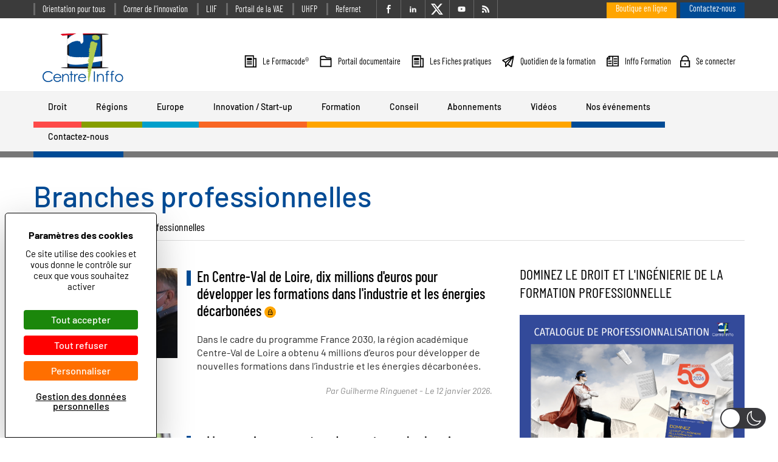

--- FILE ---
content_type: text/html; charset=UTF-8
request_url: https://www.centre-inffo.fr/tag/branches-professionnelles
body_size: 63403
content:
<!DOCTYPE html>
<!--[if lte IE 9 ]>
<html class="no-js ie lte-ie9 ie9" lang="fr-FR"  data-wp-dark-mode-preset="0" prefix="og: http://ogp.me/ns#"> <![endif]-->
<!--[if !(IE)]><! -->
<html class="fonts-loading no-js" lang="fr-FR"  data-wp-dark-mode-preset="0" prefix="og: http://ogp.me/ns#">
<!--<![endif]-->
<head>

<!-- Google tag (gtag.js) GA-4-->
<script async src="https://www.googletagmanager.com/gtag/js?id=G-SN0LGQTX8X"></script>
<script>
  window.dataLayer = window.dataLayer || [];
  function gtag(){dataLayer.push(arguments);}
  gtag('js', new Date());

  gtag('config', 'G-SN0LGQTX8X');
</script>

	
<!-- Google Tag Manager -->
<script>(function(w,d,s,l,i){w[l]=w[l]||[];w[l].push({'gtm.start':
new Date().getTime(),event:'gtm.js'});var f=d.getElementsByTagName(s)[0],
j=d.createElement(s),dl=l!='dataLayer'?'&l='+l:'';j.async=true;j.src=
'https://www.googletagmanager.com/gtm.js?id='+i+dl;f.parentNode.insertBefore(j,f);
})(window,document,'script','dataLayer','GTM-T63TJPR');</script>
<!-- End Google Tag Manager -->

<script src="https://tarteaucitron.io/load.js?domain=www.centre-inffo.fr&uuid=563374d1f46ad3a6350e7c06e789eb9459a47bbc"></script>
<script async src="https://www.googletagmanager.com/gtag/js?id=G-350508831"></script>
<script>
  window.dataLayer = window.dataLayer || [];
  function gtag(){dataLayer.push(arguments);}
  gtag('js', new Date());

  gtag('config', 'G-350508831');

  // your optionnal gtag() 
  
</script>


    <script type="text/javascript">
      //<![CDATA[
      (function () {
        var c = document.documentElement.className
        c = c.replace(/no-js/, 'js')
        document.documentElement.className = c
      })()
      //]]>
    </script>

    <meta charset="UTF-8"/>
    <meta http-equiv="Content-Type" content="text/html; charset=UTF-8"/>
    <meta name="viewport" content="initial-scale=1.0"/>
    <meta http-equiv="x-ua-compatible" content="ie=edge">

    <!-- header-marker -->

	<style type="text/css">.cssloading__overlay{position:fixed;top:0;left:0;width:100%;height:100%;background:#fff;opacity:1;z-index:10001;transition:opacity .25s ease,z-index .25s ease .5s,width .25s ease .5s,height .25s ease .25s,visibility .25s ease .25s}</style>
<script>!function(e){"use strict";var t=function(t,n,r){function o(e){return i.body?e():void setTimeout(function(){o(e)})}function a(){d.addEventListener&&d.removeEventListener("load",a),d.media=r||"all"}var l,i=e.document,d=i.createElement("link");if(n)l=n;else{var s=(i.body||i.getElementsByTagName("head")[0]).childNodes;l=s[s.length-1]}var u=i.styleSheets;d.rel="stylesheet",d.href=t,d.media="only x",o(function(){l.parentNode.insertBefore(d,n?l:l.nextSibling)});var f=function(e){for(var t=d.href,n=u.length;n--;)if(u[n].href===t)return e();setTimeout(function(){f(e)})};return d.addEventListener&&d.addEventListener("load",a),d.onloadcssdefined=f,f(a),d};"undefined"!=typeof exports?exports.loadCSS=t:e.loadCSS=t}("undefined"!=typeof global?global:this),function(e){if(e.loadCSS){var t=loadCSS.relpreload={};if(t.support=function(){try{return e.document.createElement("link").relList.supports("preload")}catch(e){return!1}},t.poly=function(){for(var t=e.document.getElementsByTagName("link"),n=0;n<t.length;n++){var r=t[n];"preload"===r.rel&&"style"===r.getAttribute("as")&&(e.loadCSS(r.href,r,r.getAttribute("media")),r.rel=null)}},!t.support()){t.poly();var n=e.setInterval(t.poly,300);e.addEventListener&&e.addEventListener("load",function(){t.poly(),e.clearInterval(n)}),e.attachEvent&&e.attachEvent("onload",function(){e.clearInterval(n)})}}}(this);</script><title>Branches professionnelles - Centre Inffo</title>
<meta name='robots' content='max-image-preview:large' />
<script>
		var tarteaucitronForceLanguage = "fr";
		</script><script type="text/javascript" src="https://tarteaucitron.io/load.js?locale=fr&iswordpress=true&domain=www.centre-inffo.fr&uuid=563374d1f46ad3a6350e7c06e789eb9459a47bbc"></script>
<!-- Google Tag Manager for WordPress by gtm4wp.com -->
<script data-cfasync="false" data-pagespeed-no-defer>
	var gtm4wp_datalayer_name = "dataLayer";
	var dataLayer = dataLayer || [];
</script>
<!-- End Google Tag Manager for WordPress by gtm4wp.com -->
<!-- This site is optimized with the Yoast SEO plugin v9.5 - https://yoast.com/wordpress/plugins/seo/ -->
<link rel="canonical" href="https://www.centre-inffo.fr/tag/branches-professionnelles" />
<link rel="next" href="https://www.centre-inffo.fr/tag/branches-professionnelles/page/2" />
<meta property="og:locale" content="fr_FR" />
<meta property="og:type" content="object" />
<meta property="og:title" content="Branches professionnelles - Centre Inffo" />
<meta property="og:url" content="https://www.centre-inffo.fr/tag/branches-professionnelles" />
<meta property="og:site_name" content="Centre Inffo" />
<meta name="twitter:card" content="summary_large_image" />
<meta name="twitter:title" content="Branches professionnelles - Centre Inffo" />
<meta name="twitter:site" content="@centreinffo" />
<script type='application/ld+json'>{"@context":"https://schema.org","@type":"Organization","url":"https://www.centre-inffo.fr/","sameAs":["https://www.facebook.com/centreinffo","https://www.linkedin.com/company/centre-inffo/","https://www.youtube.com/user/centreinffo","https://twitter.com/centreinffo"],"@id":"https://www.centre-inffo.fr/#organization","name":"Centre Inffo","logo":"https://www.centre-inffo.fr/content/uploads/2021/10/logo.png"}</script>
<!-- / Yoast SEO plugin. -->

<link rel='dns-prefetch' href='//js-eu1.hs-scripts.com' />
<link rel='dns-prefetch' href='//use.fontawesome.com' />
<link rel="alternate" type="application/rss+xml" title="Centre Inffo &raquo; Flux de l’étiquette Branches professionnelles" href="https://www.centre-inffo.fr/tag/branches-professionnelles/feed" />
<link rel='stylesheet' id='mci-footnotes-css-public-css' href='https://www.centre-inffo.fr/content/plugins/footnotes/class/../css/public.css?ver=6.4.3' type='text/css' media='all' />
<link rel='stylesheet' id='wp-dark-mode-css' href='https://www.centre-inffo.fr/content/plugins/wp-dark-mode/assets/css/app.min.css?ver=5.2.13' type='text/css' media='all' />
<style id='wp-dark-mode-inline-css' type='text/css'>
html[data-wp-dark-mode-active], [data-wp-dark-mode-loading] {
				--wpdm-body-filter: brightness(100%) contrast(90%) grayscale(0%) sepia(10%);
				--wpdm-grayscale: 0%;
	--wpdm-img-brightness: 100%;
	--wpdm-img-grayscale: 0%;
	--wpdm-video-brightness: 100%;
	--wpdm-video-grayscale: 0%;

	--wpdm-large-font-sized: 1em;
}
.wp-dark-mode-active, [data-wp-dark-mode-active] {
						--wpdm-background-color: #232323;
						--wpdm-text-color: #f0f0f0; }
</style>
<link rel='stylesheet' id='wp-block-library-css' href='https://www.centre-inffo.fr/wp/wp-includes/css/dist/block-library/style.min.css?ver=6.4.3' type='text/css' media='all' />
<style id='font-awesome-svg-styles-default-inline-css' type='text/css'>
.svg-inline--fa {
  display: inline-block;
  height: 1em;
  overflow: visible;
  vertical-align: -.125em;
}
</style>
<link rel='stylesheet' id='font-awesome-svg-styles-css' href='https://www.centre-inffo.fr/content/uploads/font-awesome/v7.1.0/css/svg-with-js.css' type='text/css' media='all' />
<style id='font-awesome-svg-styles-inline-css' type='text/css'>
   .wp-block-font-awesome-icon svg::before,
   .wp-rich-text-font-awesome-icon svg::before {content: unset;}
</style>
<link rel='stylesheet' id='helpie-faq-bundle-styles-css' href='https://www.centre-inffo.fr/content/plugins/helpie_faq-premium/assets/main.bundle.css?ver=1.7.6' type='text/css' media='all' />
<style id='classic-theme-styles-inline-css' type='text/css'>
/*! This file is auto-generated */
.wp-block-button__link{color:#fff;background-color:#32373c;border-radius:9999px;box-shadow:none;text-decoration:none;padding:calc(.667em + 2px) calc(1.333em + 2px);font-size:1.125em}.wp-block-file__button{background:#32373c;color:#fff;text-decoration:none}
</style>
<style id='global-styles-inline-css' type='text/css'>
body{--wp--preset--color--black: #000000;--wp--preset--color--cyan-bluish-gray: #abb8c3;--wp--preset--color--white: #ffffff;--wp--preset--color--pale-pink: #f78da7;--wp--preset--color--vivid-red: #cf2e2e;--wp--preset--color--luminous-vivid-orange: #ff6900;--wp--preset--color--luminous-vivid-amber: #fcb900;--wp--preset--color--light-green-cyan: #7bdcb5;--wp--preset--color--vivid-green-cyan: #00d084;--wp--preset--color--pale-cyan-blue: #8ed1fc;--wp--preset--color--vivid-cyan-blue: #0693e3;--wp--preset--color--vivid-purple: #9b51e0;--wp--preset--gradient--vivid-cyan-blue-to-vivid-purple: linear-gradient(135deg,rgba(6,147,227,1) 0%,rgb(155,81,224) 100%);--wp--preset--gradient--light-green-cyan-to-vivid-green-cyan: linear-gradient(135deg,rgb(122,220,180) 0%,rgb(0,208,130) 100%);--wp--preset--gradient--luminous-vivid-amber-to-luminous-vivid-orange: linear-gradient(135deg,rgba(252,185,0,1) 0%,rgba(255,105,0,1) 100%);--wp--preset--gradient--luminous-vivid-orange-to-vivid-red: linear-gradient(135deg,rgba(255,105,0,1) 0%,rgb(207,46,46) 100%);--wp--preset--gradient--very-light-gray-to-cyan-bluish-gray: linear-gradient(135deg,rgb(238,238,238) 0%,rgb(169,184,195) 100%);--wp--preset--gradient--cool-to-warm-spectrum: linear-gradient(135deg,rgb(74,234,220) 0%,rgb(151,120,209) 20%,rgb(207,42,186) 40%,rgb(238,44,130) 60%,rgb(251,105,98) 80%,rgb(254,248,76) 100%);--wp--preset--gradient--blush-light-purple: linear-gradient(135deg,rgb(255,206,236) 0%,rgb(152,150,240) 100%);--wp--preset--gradient--blush-bordeaux: linear-gradient(135deg,rgb(254,205,165) 0%,rgb(254,45,45) 50%,rgb(107,0,62) 100%);--wp--preset--gradient--luminous-dusk: linear-gradient(135deg,rgb(255,203,112) 0%,rgb(199,81,192) 50%,rgb(65,88,208) 100%);--wp--preset--gradient--pale-ocean: linear-gradient(135deg,rgb(255,245,203) 0%,rgb(182,227,212) 50%,rgb(51,167,181) 100%);--wp--preset--gradient--electric-grass: linear-gradient(135deg,rgb(202,248,128) 0%,rgb(113,206,126) 100%);--wp--preset--gradient--midnight: linear-gradient(135deg,rgb(2,3,129) 0%,rgb(40,116,252) 100%);--wp--preset--font-size--small: 13px;--wp--preset--font-size--medium: 20px;--wp--preset--font-size--large: 36px;--wp--preset--font-size--x-large: 42px;--wp--preset--spacing--20: 0.44rem;--wp--preset--spacing--30: 0.67rem;--wp--preset--spacing--40: 1rem;--wp--preset--spacing--50: 1.5rem;--wp--preset--spacing--60: 2.25rem;--wp--preset--spacing--70: 3.38rem;--wp--preset--spacing--80: 5.06rem;--wp--preset--shadow--natural: 6px 6px 9px rgba(0, 0, 0, 0.2);--wp--preset--shadow--deep: 12px 12px 50px rgba(0, 0, 0, 0.4);--wp--preset--shadow--sharp: 6px 6px 0px rgba(0, 0, 0, 0.2);--wp--preset--shadow--outlined: 6px 6px 0px -3px rgba(255, 255, 255, 1), 6px 6px rgba(0, 0, 0, 1);--wp--preset--shadow--crisp: 6px 6px 0px rgba(0, 0, 0, 1);}:where(.is-layout-flex){gap: 0.5em;}:where(.is-layout-grid){gap: 0.5em;}body .is-layout-flow > .alignleft{float: left;margin-inline-start: 0;margin-inline-end: 2em;}body .is-layout-flow > .alignright{float: right;margin-inline-start: 2em;margin-inline-end: 0;}body .is-layout-flow > .aligncenter{margin-left: auto !important;margin-right: auto !important;}body .is-layout-constrained > .alignleft{float: left;margin-inline-start: 0;margin-inline-end: 2em;}body .is-layout-constrained > .alignright{float: right;margin-inline-start: 2em;margin-inline-end: 0;}body .is-layout-constrained > .aligncenter{margin-left: auto !important;margin-right: auto !important;}body .is-layout-constrained > :where(:not(.alignleft):not(.alignright):not(.alignfull)){max-width: var(--wp--style--global--content-size);margin-left: auto !important;margin-right: auto !important;}body .is-layout-constrained > .alignwide{max-width: var(--wp--style--global--wide-size);}body .is-layout-flex{display: flex;}body .is-layout-flex{flex-wrap: wrap;align-items: center;}body .is-layout-flex > *{margin: 0;}body .is-layout-grid{display: grid;}body .is-layout-grid > *{margin: 0;}:where(.wp-block-columns.is-layout-flex){gap: 2em;}:where(.wp-block-columns.is-layout-grid){gap: 2em;}:where(.wp-block-post-template.is-layout-flex){gap: 1.25em;}:where(.wp-block-post-template.is-layout-grid){gap: 1.25em;}.has-black-color{color: var(--wp--preset--color--black) !important;}.has-cyan-bluish-gray-color{color: var(--wp--preset--color--cyan-bluish-gray) !important;}.has-white-color{color: var(--wp--preset--color--white) !important;}.has-pale-pink-color{color: var(--wp--preset--color--pale-pink) !important;}.has-vivid-red-color{color: var(--wp--preset--color--vivid-red) !important;}.has-luminous-vivid-orange-color{color: var(--wp--preset--color--luminous-vivid-orange) !important;}.has-luminous-vivid-amber-color{color: var(--wp--preset--color--luminous-vivid-amber) !important;}.has-light-green-cyan-color{color: var(--wp--preset--color--light-green-cyan) !important;}.has-vivid-green-cyan-color{color: var(--wp--preset--color--vivid-green-cyan) !important;}.has-pale-cyan-blue-color{color: var(--wp--preset--color--pale-cyan-blue) !important;}.has-vivid-cyan-blue-color{color: var(--wp--preset--color--vivid-cyan-blue) !important;}.has-vivid-purple-color{color: var(--wp--preset--color--vivid-purple) !important;}.has-black-background-color{background-color: var(--wp--preset--color--black) !important;}.has-cyan-bluish-gray-background-color{background-color: var(--wp--preset--color--cyan-bluish-gray) !important;}.has-white-background-color{background-color: var(--wp--preset--color--white) !important;}.has-pale-pink-background-color{background-color: var(--wp--preset--color--pale-pink) !important;}.has-vivid-red-background-color{background-color: var(--wp--preset--color--vivid-red) !important;}.has-luminous-vivid-orange-background-color{background-color: var(--wp--preset--color--luminous-vivid-orange) !important;}.has-luminous-vivid-amber-background-color{background-color: var(--wp--preset--color--luminous-vivid-amber) !important;}.has-light-green-cyan-background-color{background-color: var(--wp--preset--color--light-green-cyan) !important;}.has-vivid-green-cyan-background-color{background-color: var(--wp--preset--color--vivid-green-cyan) !important;}.has-pale-cyan-blue-background-color{background-color: var(--wp--preset--color--pale-cyan-blue) !important;}.has-vivid-cyan-blue-background-color{background-color: var(--wp--preset--color--vivid-cyan-blue) !important;}.has-vivid-purple-background-color{background-color: var(--wp--preset--color--vivid-purple) !important;}.has-black-border-color{border-color: var(--wp--preset--color--black) !important;}.has-cyan-bluish-gray-border-color{border-color: var(--wp--preset--color--cyan-bluish-gray) !important;}.has-white-border-color{border-color: var(--wp--preset--color--white) !important;}.has-pale-pink-border-color{border-color: var(--wp--preset--color--pale-pink) !important;}.has-vivid-red-border-color{border-color: var(--wp--preset--color--vivid-red) !important;}.has-luminous-vivid-orange-border-color{border-color: var(--wp--preset--color--luminous-vivid-orange) !important;}.has-luminous-vivid-amber-border-color{border-color: var(--wp--preset--color--luminous-vivid-amber) !important;}.has-light-green-cyan-border-color{border-color: var(--wp--preset--color--light-green-cyan) !important;}.has-vivid-green-cyan-border-color{border-color: var(--wp--preset--color--vivid-green-cyan) !important;}.has-pale-cyan-blue-border-color{border-color: var(--wp--preset--color--pale-cyan-blue) !important;}.has-vivid-cyan-blue-border-color{border-color: var(--wp--preset--color--vivid-cyan-blue) !important;}.has-vivid-purple-border-color{border-color: var(--wp--preset--color--vivid-purple) !important;}.has-vivid-cyan-blue-to-vivid-purple-gradient-background{background: var(--wp--preset--gradient--vivid-cyan-blue-to-vivid-purple) !important;}.has-light-green-cyan-to-vivid-green-cyan-gradient-background{background: var(--wp--preset--gradient--light-green-cyan-to-vivid-green-cyan) !important;}.has-luminous-vivid-amber-to-luminous-vivid-orange-gradient-background{background: var(--wp--preset--gradient--luminous-vivid-amber-to-luminous-vivid-orange) !important;}.has-luminous-vivid-orange-to-vivid-red-gradient-background{background: var(--wp--preset--gradient--luminous-vivid-orange-to-vivid-red) !important;}.has-very-light-gray-to-cyan-bluish-gray-gradient-background{background: var(--wp--preset--gradient--very-light-gray-to-cyan-bluish-gray) !important;}.has-cool-to-warm-spectrum-gradient-background{background: var(--wp--preset--gradient--cool-to-warm-spectrum) !important;}.has-blush-light-purple-gradient-background{background: var(--wp--preset--gradient--blush-light-purple) !important;}.has-blush-bordeaux-gradient-background{background: var(--wp--preset--gradient--blush-bordeaux) !important;}.has-luminous-dusk-gradient-background{background: var(--wp--preset--gradient--luminous-dusk) !important;}.has-pale-ocean-gradient-background{background: var(--wp--preset--gradient--pale-ocean) !important;}.has-electric-grass-gradient-background{background: var(--wp--preset--gradient--electric-grass) !important;}.has-midnight-gradient-background{background: var(--wp--preset--gradient--midnight) !important;}.has-small-font-size{font-size: var(--wp--preset--font-size--small) !important;}.has-medium-font-size{font-size: var(--wp--preset--font-size--medium) !important;}.has-large-font-size{font-size: var(--wp--preset--font-size--large) !important;}.has-x-large-font-size{font-size: var(--wp--preset--font-size--x-large) !important;}
.wp-block-navigation a:where(:not(.wp-element-button)){color: inherit;}
:where(.wp-block-post-template.is-layout-flex){gap: 1.25em;}:where(.wp-block-post-template.is-layout-grid){gap: 1.25em;}
:where(.wp-block-columns.is-layout-flex){gap: 2em;}:where(.wp-block-columns.is-layout-grid){gap: 2em;}
.wp-block-pullquote{font-size: 1.5em;line-height: 1.6;}
</style>
<link rel='stylesheet' id='font-awesome-css' href='https://www.centre-inffo.fr/content/plugins/arconix-shortcodes/includes/css/font-awesome.min.css?ver=4.6.3' type='text/css' media='all' />
<link rel='stylesheet' id='arconix-shortcodes-css' href='https://www.centre-inffo.fr/content/plugins/arconix-shortcodes/includes/css/arconix-shortcodes.min.css?ver=2.1.16' type='text/css' media='all' />
<link rel='stylesheet' id='pb_animate-css' href='https://www.centre-inffo.fr/content/plugins/ays-popup-box/public/css/animate.css?ver=4.8.4' type='text/css' media='all' />
<link rel='stylesheet' id='foobox-free-min-css' href='https://www.centre-inffo.fr/content/plugins/foobox-image-lightbox/free/css/foobox.free.min.css?ver=2.7.33' type='text/css' media='all' />
<link rel='stylesheet' id='helpie-faq-font-awesome-css' href='https://www.centre-inffo.fr/content/plugins/helpie_faq-premium/assets/libs/font-awesome/css/all.min.css?ver=1.7.6' type='text/css' media='all' />
<link rel='stylesheet' id='helpie-faq-v4-shims-css' href='https://www.centre-inffo.fr/content/plugins/helpie_faq-premium/assets/libs/font-awesome/css/v4-shims.min.css?ver=1.7.6' type='text/css' media='all' />
<link rel='stylesheet' id='font-awesome-official-css' href='https://use.fontawesome.com/releases/v7.1.0/css/all.css' type='text/css' media='all' integrity="sha384-YgSbYtJcfPnMV/aJ0UdQk84ctht/ckX0MrfQwxOhw43RMBw2WSaDSMVh4gQwLdE4" crossorigin="anonymous" />
<link rel='stylesheet' id='font-awesome-official-v4shim-css' href='https://use.fontawesome.com/releases/v7.1.0/css/v4-shims.css' type='text/css' media='all' integrity="sha384-x7gY7KtJtebXMA+u0+29uPlUOz4p7j98RqgzQi1GfRXoi2lLDwinWvWfqWmlDB/i" crossorigin="anonymous" />
<link rel="preload" href="https://www.centre-inffo.fr/content/themes/centre-inffo/dist/assets/app.47c636b5.min.css?ver=1.1.0" as="style" onload="this.rel='stylesheet'"><noscript><link rel="stylesheet" href="https://www.centre-inffo.fr/content/themes/centre-inffo/dist/assets/app.47c636b5.min.css?ver=1.1.0"></noscript><script type="text/javascript" src="https://www.centre-inffo.fr/wp/wp-includes/js/jquery/jquery.min.js?ver=3.7.1" id="jquery-core-js"></script>
<script type="text/javascript" src="https://www.centre-inffo.fr/wp/wp-includes/js/jquery/jquery-migrate.min.js?ver=3.4.1" id="jquery-migrate-js"></script>
<script type="text/javascript" src="https://www.centre-inffo.fr/content/plugins/footnotes/class/../js/jquery.tools.min.js?ver=6.4.3" id="mci-footnotes-js-jquery-tools-js"></script>
<script type="text/javascript" src="https://www.centre-inffo.fr/content/plugins/wp-dark-mode/assets/js/dark-mode.js?ver=5.2.13" id="wp-dark-mode-automatic-js"></script>
<script type="text/javascript" id="wp-dark-mode-js-extra">
/* <![CDATA[ */
var wp_dark_mode_json = {"security_key":"fec269e6ea","is_pro":"","version":"5.2.13","is_excluded":"","excluded_elements":" #wpadminbar, .wp-dark-mode-switch, .elementor-button-content-wrapper","options":{"frontend_enabled":true,"frontend_mode":"default_light","frontend_time_starts":"06:00 PM","frontend_time_ends":"06:00 AM","frontend_custom_css":"","frontend_remember_choice":true,"admin_enabled":false,"admin_enabled_block_editor":true,"admin_enabled_classic_editor":false,"floating_switch_enabled":true,"floating_switch_display":{"desktop":true,"mobile":true,"tablet":true},"floating_switch_has_delay":false,"floating_switch_delay":5,"floating_switch_hide_on_idle":false,"floating_switch_idle_timeout":5,"floating_switch_style":3,"floating_switch_size":"1","floating_switch_size_custom":100,"floating_switch_position":"right","floating_switch_position_side":"right","floating_switch_position_side_value":10,"floating_switch_position_bottom_value":10,"floating_switch_enabled_attention_effect":false,"floating_switch_attention_effect":"wobble","floating_switch_enabled_cta":false,"floating_switch_cta_text":"Enable Dark Mode","floating_switch_cta_color":"#ffffff","floating_switch_cta_background":"#000000","floating_switch_enabled_custom_icons":false,"floating_switch_icon_light":"","floating_switch_icon_dark":"","floating_switch_enabled_custom_texts":false,"floating_switch_text_light":"Light","floating_switch_text_dark":"Dark","menu_switch_enabled":false,"content_switch_enabled_top_of_posts":false,"content_switch_enabled_top_of_pages":false,"content_switch_style":1,"color_mode":"automatic","color_presets":[{"name":"Gold","bg":"#000","text":"#dfdedb","link":"#e58c17","link_hover":"#e58c17","input_bg":"#000","input_text":"#dfdedb","input_placeholder":"#dfdedb","button_text":"#dfdedb","button_hover_text":"#dfdedb","button_bg":"#141414","button_hover_bg":"#141414","button_border":"#1e1e1e","enable_scrollbar":false,"scrollbar_track":"#141414","scrollbar_thumb":"#dfdedb"},{"name":"Sapphire","bg":"#1B2836","text":"#fff","link":"#459BE6","link_hover":"#459BE6","input_bg":"#1B2836","input_text":"#fff","input_placeholder":"#fff","button_text":"#fff","button_hover_text":"#fff","button_bg":"#2f3c4a","button_hover_bg":"#2f3c4a","button_border":"#394654","enable_scrollbar":false,"scrollbar_track":"#1B2836","scrollbar_thumb":"#fff"},{"name":"Fuchsia","bg":"#1E0024","text":"#fff","link":"#E251FF","link_hover":"#E251FF","input_bg":"#1E0024","input_text":"#fff","input_placeholder":"#fff","button_text":"#fff","button_hover_text":"#fff","button_bg":"#321438","button_hover_bg":"#321438","button_border":"#321438","enable_scrollbar":false,"scrollbar_track":"#1E0024","scrollbar_thumb":"#fff"},{"name":"Rose","bg":"#270000","text":"#fff","link":"#FF7878","link_hover":"#FF7878","input_bg":"#270000","input_text":"#fff","input_placeholder":"#fff","button_text":"#fff","button_hover_text":"#fff","button_bg":"#3b1414","button_hover_bg":"#3b1414","button_border":"#451e1e","enable_scrollbar":false,"scrollbar_track":"#270000","scrollbar_thumb":"#fff"},{"name":"Violet","bg":"#160037","text":"#EBEBEB","link":"#B381FF","link_hover":"#B381FF","input_bg":"#160037","input_text":"#EBEBEB","input_placeholder":"#EBEBEB","button_text":"#EBEBEB","button_hover_text":"#EBEBEB","button_bg":"#2a144b","button_hover_bg":"#2a144b","button_border":"#341e55","enable_scrollbar":false,"scrollbar_track":"#160037","scrollbar_thumb":"#EBEBEB"},{"name":"Pink","bg":"#121212","text":"#E6E6E6","link":"#FF9191","link_hover":"#FF9191","input_bg":"#121212","input_text":"#E6E6E6","input_placeholder":"#E6E6E6","button_text":"#E6E6E6","button_hover_text":"#E6E6E6","button_bg":"#262626","button_hover_bg":"#262626","button_border":"#303030","enable_scrollbar":false,"scrollbar_track":"#121212","scrollbar_thumb":"#E6E6E6"},{"name":"Kelly","bg":"#000A3B","text":"#FFFFFF","link":"#3AFF82","link_hover":"#3AFF82","input_bg":"#000A3B","input_text":"#FFFFFF","input_placeholder":"#FFFFFF","button_text":"#FFFFFF","button_hover_text":"#FFFFFF","button_bg":"#141e4f","button_hover_bg":"#141e4f","button_border":"#1e2859","enable_scrollbar":false,"scrollbar_track":"#000A3B","scrollbar_thumb":"#FFFFFF"},{"name":"Magenta","bg":"#171717","text":"#BFB7C0","link":"#F776F0","link_hover":"#F776F0","input_bg":"#171717","input_text":"#BFB7C0","input_placeholder":"#BFB7C0","button_text":"#BFB7C0","button_hover_text":"#BFB7C0","button_bg":"#2b2b2b","button_hover_bg":"#2b2b2b","button_border":"#353535","enable_scrollbar":false,"scrollbar_track":"#171717","scrollbar_thumb":"#BFB7C0"},{"name":"Green","bg":"#003711","text":"#FFFFFF","link":"#84FF6D","link_hover":"#84FF6D","input_bg":"#003711","input_text":"#FFFFFF","input_placeholder":"#FFFFFF","button_text":"#FFFFFF","button_hover_text":"#FFFFFF","button_bg":"#144b25","button_hover_bg":"#144b25","button_border":"#1e552f","enable_scrollbar":false,"scrollbar_track":"#003711","scrollbar_thumb":"#FFFFFF"},{"name":"Orange","bg":"#23243A","text":"#D6CB99","link":"#FF9323","link_hover":"#FF9323","input_bg":"#23243A","input_text":"#D6CB99","input_placeholder":"#D6CB99","button_text":"#D6CB99","button_hover_text":"#D6CB99","button_bg":"#37384e","button_hover_bg":"#37384e","button_border":"#414258","enable_scrollbar":false,"scrollbar_track":"#23243A","scrollbar_thumb":"#D6CB99"},{"name":"Yellow","bg":"#151819","text":"#D5D6D7","link":"#DAA40B","link_hover":"#DAA40B","input_bg":"#151819","input_text":"#D5D6D7","input_placeholder":"#D5D6D7","button_text":"#D5D6D7","button_hover_text":"#D5D6D7","button_bg":"#292c2d","button_hover_bg":"#292c2d","button_border":"#333637","enable_scrollbar":false,"scrollbar_track":"#151819","scrollbar_thumb":"#D5D6D7"},{"name":"Facebook","bg":"#18191A","text":"#DCDEE3","link":"#2D88FF","link_hover":"#2D88FF","input_bg":"#18191A","input_text":"#DCDEE3","input_placeholder":"#DCDEE3","button_text":"#DCDEE3","button_hover_text":"#DCDEE3","button_bg":"#2c2d2e","button_hover_bg":"#2c2d2e","button_border":"#363738","enable_scrollbar":false,"scrollbar_track":"#18191A","scrollbar_thumb":"#DCDEE3"},{"name":"Twitter","bg":"#141d26","text":"#fff","link":"#1C9CEA","link_hover":"#1C9CEA","input_bg":"#141d26","input_text":"#fff","input_placeholder":"#fff","button_text":"#fff","button_hover_text":"#fff","button_bg":"#28313a","button_hover_bg":"#28313a","button_border":"#323b44","enable_scrollbar":false,"scrollbar_track":"#141d26","scrollbar_thumb":"#fff"}],"color_preset_id":0,"color_filter_brightness":100,"color_filter_contrast":90,"color_filter_grayscale":0,"color_filter_sepia":10,"image_replaces":[],"image_enabled_low_brightness":false,"image_brightness":80,"image_low_brightness_excludes":[],"image_enabled_low_grayscale":false,"image_grayscale":0,"image_low_grayscale_excludes":[],"video_replaces":[],"video_enabled_low_brightness":false,"video_brightness":80,"video_low_brightness_excludes":[],"video_enabled_low_grayscale":false,"video_grayscale":0,"video_low_grayscale_excludes":[],"animation_enabled":false,"animation_name":"fade-in","performance_track_dynamic_content":false,"performance_load_scripts_in_footer":false,"performance_execute_as":"sync","performance_exclude_cache":false,"excludes_elements":"","excludes_elements_includes":"","excludes_posts":[],"excludes_posts_all":false,"excludes_posts_except":[],"excludes_taxonomies":[],"excludes_taxonomies_all":false,"excludes_taxonomies_except":[],"excludes_wc_products":[],"excludes_wc_products_all":false,"excludes_wc_products_except":[],"excludes_wc_categories":[],"excludes_wc_categories_all":false,"excludes_wc_categories_except":[],"accessibility_enabled_keyboard_shortcut":true,"accessibility_enabled_url_param":false,"typography_enabled":false,"typography_font_size":"1.2","typography_font_size_custom":100,"analytics_enabled":true,"analytics_enabled_dashboard_widget":true,"analytics_enabled_email_reporting":false,"analytics_email_reporting_frequency":"daily","analytics_email_reporting_address":"","analytics_email_reporting_subject":"WP Dark Mode Analytics Report"},"analytics_enabled":"1","url":{"ajax":"https:\/\/www.centre-inffo.fr\/wp\/wp-admin\/admin-ajax.php","home":"https:\/\/www.centre-inffo.fr","admin":"https:\/\/www.centre-inffo.fr\/wp\/wp-admin\/","assets":"https:\/\/www.centre-inffo.fr\/content\/plugins\/wp-dark-mode\/assets\/"},"debug":"","additional":{"is_elementor_editor":false}};
var wp_dark_mode_icons = {"HalfMoonFilled":"<svg viewBox=\"0 0 30 30\" fill=\"none\" xmlns=\"http:\/\/www.w3.org\/2000\/svg\" class=\"wp-dark-mode-ignore\"><path fill-rule=\"evenodd\" clip-rule=\"evenodd\" d=\"M10.8956 0.505198C11.2091 0.818744 11.3023 1.29057 11.1316 1.69979C10.4835 3.25296 10.125 4.95832 10.125 6.75018C10.125 13.9989 16.0013 19.8752 23.25 19.8752C25.0419 19.8752 26.7472 19.5167 28.3004 18.8686C28.7096 18.6979 29.1814 18.7911 29.495 19.1046C29.8085 19.4182 29.9017 19.89 29.731 20.2992C27.4235 25.8291 21.9642 29.7189 15.5938 29.7189C7.13689 29.7189 0.28125 22.8633 0.28125 14.4064C0.28125 8.036 4.17113 2.57666 9.70097 0.269199C10.1102 0.098441 10.582 0.191653 10.8956 0.505198Z\" fill=\"currentColor\"\/><\/svg>","HalfMoonOutlined":"<svg viewBox=\"0 0 25 25\" fill=\"none\" xmlns=\"http:\/\/www.w3.org\/2000\/svg\" class=\"wp-dark-mode-ignore\"> <path d=\"M23.3773 16.5026C22.0299 17.0648 20.5512 17.3753 19 17.3753C12.7178 17.3753 7.625 12.2826 7.625 6.00031C7.625 4.44912 7.9355 2.97044 8.49773 1.62305C4.38827 3.33782 1.5 7.39427 1.5 12.1253C1.5 18.4076 6.59276 23.5003 12.875 23.5003C17.606 23.5003 21.6625 20.612 23.3773 16.5026Z\" stroke=\"currentColor\" stroke-width=\"1.5\" stroke-linecap=\"round\" stroke-linejoin=\"round\"\/><\/svg>","CurvedMoonFilled":"<svg  viewBox=\"0 0 23 23\" fill=\"none\" xmlns=\"http:\/\/www.w3.org\/2000\/svg\" class=\"wp-dark-mode-ignore\"><path d=\"M6.11767 1.57622C8.52509 0.186296 11.2535 -0.171447 13.8127 0.36126C13.6914 0.423195 13.5692 0.488292 13.4495 0.557448C9.41421 2.88721 8.09657 8.15546 10.503 12.3234C12.9105 16.4934 18.1326 17.9833 22.1658 15.6547C22.2856 15.5855 22.4031 15.5123 22.5174 15.4382C21.6991 17.9209 20.0251 20.1049 17.6177 21.4948C12.2943 24.5683 5.40509 22.5988 2.23017 17.0997C-0.947881 11.5997 0.79427 4.64968 6.11767 1.57622ZM4.77836 10.2579C4.70178 10.3021 4.6784 10.4022 4.72292 10.4793C4.76861 10.5585 4.86776 10.5851 4.94238 10.542C5.01896 10.4978 5.04235 10.3977 4.99783 10.3206C4.95331 10.2435 4.85495 10.2137 4.77836 10.2579ZM14.0742 19.6608C14.1508 19.6166 14.1741 19.5165 14.1296 19.4394C14.0839 19.3603 13.9848 19.3336 13.9102 19.3767C13.8336 19.4209 13.8102 19.521 13.8547 19.5981C13.8984 19.6784 13.9976 19.705 14.0742 19.6608ZM6.11345 5.87243C6.19003 5.82822 6.21341 5.72814 6.16889 5.65103C6.1232 5.57189 6.02405 5.54526 5.94943 5.58835C5.87285 5.63256 5.84947 5.73264 5.89399 5.80975C5.93654 5.88799 6.03687 5.91665 6.11345 5.87243ZM9.42944 18.3138C9.50603 18.2696 9.52941 18.1695 9.48489 18.0924C9.4392 18.0133 9.34004 17.9867 9.26543 18.0297C9.18885 18.074 9.16546 18.174 9.20998 18.2511C9.25254 18.3294 9.35286 18.358 9.42944 18.3138ZM6.25969 15.1954L7.35096 16.3781L6.87234 14.8416L8.00718 13.7644L6.50878 14.2074L5.41751 13.0247L5.89613 14.5611L4.76326 15.6372L6.25969 15.1954Z\" fill=\"white\"\/><\/svg>","CurvedMoonOutlined":"<svg viewBox=\"0 0 16 16\" fill=\"none\" xmlns=\"http:\/\/www.w3.org\/2000\/svg\" class=\"wp-dark-mode-ignore\"> <path d=\"M5.99222 9.70618C8.30834 12.0223 12.0339 12.0633 14.4679 9.87934C14.1411 11.0024 13.5331 12.0648 12.643 12.9549C9.85623 15.7417 5.38524 15.7699 2.65685 13.0415C-0.0715325 10.3132 -0.0432656 5.84217 2.74352 3.05539C3.63362 2.16529 4.69605 1.55721 5.81912 1.23044C3.63513 3.66445 3.67608 7.39004 5.99222 9.70618Z\" stroke=\"currentColor\"\/> <\/svg>","SunFilled":"<svg viewBox=\"0 0 22 22\" fill=\"none\" xmlns=\"http:\/\/www.w3.org\/2000\/svg\" class=\"wp-dark-mode-ignore\"><path fill-rule=\"evenodd\" clip-rule=\"evenodd\" d=\"M10.9999 3.73644C11.1951 3.73644 11.3548 3.57676 11.3548 3.3816V0.354838C11.3548 0.159677 11.1951 0 10.9999 0C10.8048 0 10.6451 0.159677 10.6451 0.354838V3.38515C10.6451 3.58031 10.8048 3.73644 10.9999 3.73644ZM10.9998 4.61291C7.47269 4.61291 4.6127 7.4729 4.6127 11C4.6127 14.5271 7.47269 17.3871 10.9998 17.3871C14.5269 17.3871 17.3868 14.5271 17.3868 11C17.3868 7.4729 14.5269 4.61291 10.9998 4.61291ZM10.9998 6.3871C8.45559 6.3871 6.38688 8.4558 6.38688 11C6.38688 11.1951 6.22721 11.3548 6.03205 11.3548C5.83688 11.3548 5.67721 11.1951 5.67721 11C5.67721 8.06548 8.06526 5.67742 10.9998 5.67742C11.1949 5.67742 11.3546 5.8371 11.3546 6.03226C11.3546 6.22742 11.1949 6.3871 10.9998 6.3871ZM10.6451 18.6184C10.6451 18.4232 10.8048 18.2635 10.9999 18.2635C11.1951 18.2635 11.3548 18.4197 11.3548 18.6148V21.6451C11.3548 21.8403 11.1951 22 10.9999 22C10.8048 22 10.6451 21.8403 10.6451 21.6451V18.6184ZM6.88367 4.58091C6.95109 4.69446 7.06819 4.75833 7.19238 4.75833C7.2527 4.75833 7.31302 4.74414 7.3698 4.7122C7.54012 4.61285 7.59689 4.3964 7.50109 4.22608L5.98593 1.60383C5.88658 1.43351 5.67013 1.37673 5.4998 1.47254C5.32948 1.57189 5.27271 1.78834 5.36851 1.95867L6.88367 4.58091ZM14.6298 17.2877C14.8001 17.1919 15.0166 17.2487 15.1159 17.419L16.6311 20.0413C16.7269 20.2116 16.6701 20.428 16.4998 20.5274C16.443 20.5593 16.3827 20.5735 16.3224 20.5735C16.1982 20.5735 16.0811 20.5096 16.0137 20.3961L14.4985 17.7738C14.4027 17.6035 14.4595 17.3871 14.6298 17.2877ZM1.60383 5.98611L4.22608 7.50127C4.28285 7.5332 4.34317 7.5474 4.4035 7.5474C4.52769 7.5474 4.64478 7.48353 4.7122 7.36998C4.81156 7.19966 4.75124 6.98321 4.58091 6.88385L1.95867 5.36869C1.78834 5.26934 1.57189 5.32966 1.47254 5.49998C1.37673 5.67031 1.43351 5.88676 1.60383 5.98611ZM17.774 14.4986L20.3963 16.0137C20.5666 16.1131 20.6234 16.3295 20.5276 16.4999C20.4601 16.6134 20.3431 16.6773 20.2189 16.6773C20.1585 16.6773 20.0982 16.6631 20.0414 16.6312L17.4192 15.116C17.2489 15.0166 17.1885 14.8002 17.2879 14.6299C17.3873 14.4596 17.6037 14.3992 17.774 14.4986ZM3.73644 10.9999C3.73644 10.8048 3.57676 10.6451 3.3816 10.6451H0.354837C0.159677 10.6451 0 10.8048 0 10.9999C0 11.1951 0.159677 11.3548 0.354837 11.3548H3.38515C3.58031 11.3548 3.73644 11.1951 3.73644 10.9999ZM18.6148 10.6451H21.6451C21.8403 10.6451 22 10.8048 22 10.9999C22 11.1951 21.8403 11.3548 21.6451 11.3548H18.6148C18.4197 11.3548 18.26 11.1951 18.26 10.9999C18.26 10.8048 18.4197 10.6451 18.6148 10.6451ZM4.7122 14.6299C4.61285 14.4596 4.3964 14.4028 4.22608 14.4986L1.60383 16.0138C1.43351 16.1131 1.37673 16.3296 1.47254 16.4999C1.53996 16.6135 1.65705 16.6773 1.78125 16.6773C1.84157 16.6773 1.90189 16.6631 1.95867 16.6312L4.58091 15.116C4.75124 15.0167 4.80801 14.8002 4.7122 14.6299ZM17.5963 7.54732C17.4721 7.54732 17.355 7.48345 17.2876 7.36991C17.1918 7.19958 17.2486 6.98313 17.4189 6.88378L20.0412 5.36862C20.2115 5.27282 20.4279 5.32959 20.5273 5.49991C20.6231 5.67023 20.5663 5.88669 20.396 5.98604L17.7737 7.5012C17.717 7.53313 17.6566 7.54732 17.5963 7.54732ZM7.37009 17.2877C7.19976 17.1883 6.98331 17.2487 6.88396 17.419L5.3688 20.0412C5.26945 20.2115 5.32977 20.428 5.50009 20.5274C5.55687 20.5593 5.61719 20.5735 5.67751 20.5735C5.8017 20.5735 5.9188 20.5096 5.98622 20.3961L7.50138 17.7738C7.59718 17.6035 7.54041 17.387 7.37009 17.2877ZM14.8072 4.7583C14.7469 4.7583 14.6866 4.7441 14.6298 4.71217C14.4595 4.61281 14.4027 4.39636 14.4985 4.22604L16.0137 1.60379C16.113 1.43347 16.3295 1.37315 16.4998 1.4725C16.6701 1.57186 16.7304 1.78831 16.6311 1.95863L15.1159 4.58088C15.0485 4.69443 14.9314 4.7583 14.8072 4.7583ZM8.68659 3.73643C8.72917 3.89611 8.87111 3.99901 9.02724 3.99901C9.05917 3.99901 9.08756 3.99546 9.11949 3.98837C9.30756 3.93869 9.4211 3.74353 9.37143 3.55546L8.86401 1.65708C8.81433 1.46902 8.61917 1.35547 8.43111 1.40515C8.24304 1.45483 8.1295 1.64999 8.17917 1.83805L8.68659 3.73643ZM12.8805 18.0152C13.0686 17.9655 13.2637 18.079 13.3134 18.2671L13.8208 20.1655C13.8705 20.3535 13.757 20.5487 13.5689 20.5984C13.537 20.6055 13.5086 20.609 13.4766 20.609C13.3205 20.609 13.1786 20.5061 13.136 20.3464L12.6286 18.4481C12.5789 18.26 12.6925 18.0648 12.8805 18.0152ZM5.36172 5.86548C5.43269 5.93645 5.5214 5.96838 5.61365 5.96838C5.70591 5.96838 5.79462 5.9329 5.86559 5.86548C6.00397 5.72709 6.00397 5.50355 5.86559 5.36516L4.47817 3.97775C4.33979 3.83936 4.11624 3.83936 3.97785 3.97775C3.83947 4.11613 3.83947 4.33968 3.97785 4.47807L5.36172 5.86548ZM16.138 16.1346C16.2764 15.9962 16.4999 15.9962 16.6383 16.1346L18.0293 17.522C18.1677 17.6604 18.1677 17.8839 18.0293 18.0223C17.9583 18.0897 17.8696 18.1252 17.7774 18.1252C17.6851 18.1252 17.5964 18.0933 17.5254 18.0223L16.138 16.6349C15.9996 16.4965 15.9996 16.273 16.138 16.1346ZM1.65365 8.86392L3.55203 9.37134C3.58396 9.37843 3.61235 9.38198 3.64429 9.38198C3.80041 9.38198 3.94235 9.27908 3.98493 9.1194C4.03461 8.93134 3.92461 8.73618 3.73299 8.6865L1.83461 8.17908C1.64655 8.1294 1.45139 8.2394 1.40171 8.43102C1.35203 8.61908 1.46558 8.81069 1.65365 8.86392ZM18.4517 12.6287L20.3466 13.1361C20.5346 13.1894 20.6482 13.381 20.5985 13.569C20.5595 13.7287 20.414 13.8316 20.2578 13.8316C20.2259 13.8316 20.1975 13.8281 20.1656 13.821L18.2708 13.3135C18.0791 13.2639 17.9691 13.0687 18.0188 12.8806C18.0685 12.689 18.2637 12.579 18.4517 12.6287ZM1.74579 13.835C1.77773 13.835 1.80612 13.8315 1.83805 13.8244L3.73643 13.317C3.9245 13.2673 4.03804 13.0721 3.98837 12.8841C3.93869 12.696 3.74353 12.5825 3.55546 12.6321L1.65708 13.1395C1.46902 13.1892 1.35547 13.3844 1.40515 13.5725C1.44418 13.7286 1.58967 13.835 1.74579 13.835ZM18.2671 8.68643L20.1619 8.17901C20.35 8.12579 20.5451 8.23934 20.5948 8.43095C20.6445 8.61901 20.5309 8.81417 20.3429 8.86385L18.4481 9.37127C18.4161 9.37837 18.3877 9.38191 18.3558 9.38191C18.1997 9.38191 18.0577 9.27901 18.0151 9.11933C17.9655 8.93127 18.079 8.73611 18.2671 8.68643ZM5.86559 16.1346C5.7272 15.9962 5.50365 15.9962 5.36527 16.1346L3.97785 17.522C3.83947 17.6604 3.83947 17.8839 3.97785 18.0223C4.04882 18.0933 4.13753 18.1252 4.22979 18.1252C4.32204 18.1252 4.41075 18.0897 4.48172 18.0223L5.86914 16.6349C6.00397 16.4965 6.00397 16.273 5.86559 16.1346ZM16.3865 5.96838C16.2942 5.96838 16.2055 5.93645 16.1346 5.86548C15.9962 5.72709 15.9962 5.50355 16.1381 5.36516L17.5255 3.97775C17.6639 3.83936 17.8875 3.83936 18.0258 3.97775C18.1642 4.11613 18.1642 4.33968 18.0258 4.47807L16.6384 5.86548C16.5675 5.9329 16.4788 5.96838 16.3865 5.96838ZM9.11929 18.0151C8.93123 17.9654 8.73607 18.0754 8.68639 18.267L8.17897 20.1654C8.1293 20.3534 8.2393 20.5486 8.43091 20.5983C8.46284 20.6054 8.49123 20.6089 8.52317 20.6089C8.67929 20.6089 8.82478 20.506 8.86381 20.3463L9.37123 18.448C9.42091 18.2599 9.31091 18.0647 9.11929 18.0151ZM12.973 3.99548C12.9411 3.99548 12.9127 3.99193 12.8808 3.98484C12.6891 3.93516 12.5791 3.74 12.6288 3.55194L13.1362 1.65355C13.1859 1.46194 13.3811 1.35194 13.5691 1.40162C13.7607 1.4513 13.8707 1.64646 13.8211 1.83452L13.3137 3.7329C13.2711 3.89258 13.1291 3.99548 12.973 3.99548Z\" fill=\"currentColor\"\/><\/svg>","SunOutlined":"<svg viewBox=\"0 0 15 15\" fill=\"none\" xmlns=\"http:\/\/www.w3.org\/2000\/svg\" class=\"wp-dark-mode-ignore\"> <path  fill-rule=\"evenodd\" clip-rule=\"evenodd\" d=\"M7.39113 2.94568C7.21273 2.94568 7.06816 2.80111 7.06816 2.62271V0.322968C7.06816 0.144567 7.21273 0 7.39113 0C7.56953 0 7.7141 0.144567 7.7141 0.322968V2.62271C7.7141 2.80111 7.56953 2.94568 7.39113 2.94568ZM7.39105 11.5484C6.84467 11.5484 6.31449 11.4414 5.81517 11.2302C5.33308 11.0262 4.9002 10.7344 4.52843 10.3628C4.15665 9.99108 3.86485 9.5582 3.66103 9.07611C3.44981 8.57679 3.34277 8.04661 3.34277 7.50023C3.34277 6.95385 3.44981 6.42367 3.66103 5.92435C3.86496 5.44225 4.15676 5.00937 4.52843 4.6377C4.9001 4.26603 5.33298 3.97413 5.81507 3.7703C6.31439 3.55909 6.84457 3.45205 7.39095 3.45205C7.93733 3.45205 8.46751 3.55909 8.96683 3.7703C9.44893 3.97423 9.88181 4.26603 10.2535 4.6377C10.6251 5.00937 10.917 5.44225 11.1209 5.92435C11.3321 6.42367 11.4391 6.95385 11.4391 7.50023C11.4391 8.04661 11.3321 8.57679 11.1209 9.07611C10.9169 9.5582 10.6251 9.99108 10.2535 10.3628C9.88181 10.7344 9.44893 11.0263 8.96683 11.2302C8.46761 11.4414 7.93743 11.5484 7.39105 11.5484ZM7.39105 4.09778C5.51497 4.09778 3.98871 5.62404 3.98871 7.50013C3.98871 9.37621 5.51497 10.9025 7.39105 10.9025C9.26714 10.9025 10.7934 9.37621 10.7934 7.50013C10.7934 5.62404 9.26714 4.09778 7.39105 4.09778ZM5.41926 3.02731C5.46693 3.15845 5.59079 3.23985 5.72274 3.23985C5.75935 3.23985 5.79667 3.2336 5.83317 3.22037C6.0008 3.15937 6.08724 2.9741 6.02623 2.80646L5.23962 0.645342C5.17862 0.477706 4.99335 0.391273 4.82571 0.452278C4.65808 0.513283 4.57164 0.698554 4.63265 0.86619L5.41926 3.02731ZM4.25602 4.08639C4.16384 4.08639 4.07228 4.04713 4.00841 3.97105L2.53013 2.20928C2.41551 2.07261 2.43335 1.86888 2.56992 1.75426C2.70659 1.63963 2.91031 1.65747 3.02494 1.79404L4.50322 3.5558C4.61784 3.69248 4.6 3.8962 4.46343 4.01083C4.40294 4.06158 4.32922 4.08639 4.25602 4.08639ZM3.00535 5.34148C3.0562 5.3709 3.11177 5.38485 3.16652 5.38485C3.27808 5.38485 3.38665 5.32692 3.44643 5.22326C3.53563 5.06875 3.48273 4.87128 3.32821 4.78208L1.33657 3.63221C1.18206 3.543 0.98459 3.59591 0.895389 3.75042C0.806188 3.90493 0.859094 4.10241 1.01361 4.19161L3.00535 5.34148ZM2.58819 6.97619C2.56953 6.97619 2.55067 6.97455 2.5317 6.97126L0.266921 6.57191C0.0912879 6.54095 -0.0260062 6.37341 0.00495775 6.19778C0.0359217 6.02215 0.203455 5.90485 0.379088 5.93582L2.64387 6.33507C2.8195 6.36603 2.93679 6.53357 2.90583 6.7092C2.87825 6.86597 2.74199 6.97619 2.58819 6.97619ZM0.00495775 8.80286C0.0325382 8.95962 0.1688 9.06984 0.322595 9.06984C0.341153 9.06984 0.36012 9.0682 0.379088 9.06482L2.64387 8.66547C2.8195 8.6345 2.93679 8.46697 2.90583 8.29134C2.87486 8.1157 2.70733 7.99841 2.5317 8.02937L0.266921 8.42873C0.0912879 8.45969 -0.0260062 8.62722 0.00495775 8.80286ZM1.1754 11.4112C1.06374 11.4112 0.955266 11.3533 0.895389 11.2496C0.806188 11.0951 0.859094 10.8976 1.01361 10.8084L3.00524 9.65857C3.15965 9.56937 3.35723 9.62228 3.44643 9.77679C3.53563 9.9313 3.48273 10.1288 3.32821 10.218L1.33657 11.3678C1.28572 11.3972 1.23025 11.4112 1.1754 11.4112ZM2.56995 13.2452C2.63044 13.296 2.70406 13.3208 2.77737 13.3208C2.86954 13.3208 2.9611 13.2815 3.02498 13.2055L4.50325 11.4437C4.61788 11.307 4.60014 11.1033 4.46347 10.9887C4.3268 10.874 4.12307 10.8918 4.00844 11.0284L2.53017 12.7902C2.41554 12.9269 2.43328 13.1306 2.56995 13.2452ZM4.93614 14.5672C4.89943 14.5672 4.86221 14.5609 4.82571 14.5476C4.65808 14.4866 4.57164 14.3012 4.63265 14.1337L5.41926 11.9725C5.48026 11.8049 5.66564 11.7185 5.83317 11.7795C6.0008 11.8405 6.08724 12.0259 6.02623 12.1934L5.23962 14.3545C5.19195 14.4857 5.06809 14.5672 4.93614 14.5672ZM7.06836 14.6774C7.06836 14.8558 7.21293 15.0004 7.39133 15.0004C7.56973 15.0004 7.7143 14.8558 7.7143 14.6774V12.3777C7.7143 12.1993 7.56973 12.0547 7.39133 12.0547C7.21293 12.0547 7.06836 12.1993 7.06836 12.3777V14.6774ZM9.84569 14.5672C9.71374 14.5672 9.58988 14.4857 9.54221 14.3545L8.7556 12.1934C8.69459 12.0258 8.78103 11.8405 8.94866 11.7795C9.1163 11.7185 9.30157 11.8049 9.36257 11.9725L10.1492 14.1337C10.2102 14.3013 10.1238 14.4866 9.95612 14.5476C9.91962 14.5609 9.8823 14.5672 9.84569 14.5672ZM11.757 13.2056C11.8209 13.2816 11.9125 13.3209 12.0046 13.3209C12.0779 13.3209 12.1516 13.2961 12.2121 13.2454C12.3486 13.1307 12.3665 12.927 12.2518 12.7903L10.7736 11.0286C10.6589 10.892 10.4552 10.8741 10.3185 10.9888C10.182 11.1034 10.1641 11.3071 10.2788 11.4438L11.757 13.2056ZM13.6064 11.4112C13.5516 11.4112 13.496 11.3973 13.4452 11.3678L11.4535 10.218C11.299 10.1288 11.2461 9.9313 11.3353 9.77679C11.4245 9.62228 11.622 9.56937 11.7765 9.65857L13.7682 10.8084C13.9227 10.8976 13.9756 11.0951 13.8864 11.2496C13.8265 11.3533 13.718 11.4112 13.6064 11.4112ZM14.4029 9.06482C14.4219 9.0681 14.4407 9.06974 14.4594 9.06974C14.6132 9.06974 14.7494 8.95942 14.777 8.80286C14.808 8.62722 14.6907 8.45969 14.5151 8.42873L12.2502 8.02937C12.0745 7.99841 11.907 8.1157 11.8761 8.29134C11.8451 8.46697 11.9624 8.6345 12.138 8.66547L14.4029 9.06482ZM12.194 6.976C12.0402 6.976 11.9039 6.86578 11.8763 6.70901C11.8454 6.53337 11.9627 6.36584 12.1383 6.33488L14.4032 5.93552C14.5788 5.90456 14.7464 6.02185 14.7773 6.19749C14.8083 6.37312 14.691 6.54065 14.5154 6.57162L12.2505 6.97097C12.2315 6.97435 12.2126 6.976 12.194 6.976ZM11.3353 5.22326C11.3952 5.32692 11.5037 5.38485 11.6153 5.38485C11.6702 5.38485 11.7257 5.3709 11.7765 5.34148L13.7682 4.19161C13.9227 4.10241 13.9756 3.90493 13.8864 3.75042C13.7972 3.59591 13.5996 3.543 13.4452 3.63221L11.4535 4.78208C11.299 4.87128 11.2461 5.06875 11.3353 5.22326ZM10.5259 4.08647C10.4526 4.08647 10.379 4.06166 10.3185 4.01091C10.1818 3.89628 10.1641 3.69255 10.2787 3.55588L11.757 1.79411C11.8716 1.65744 12.0753 1.6396 12.212 1.75433C12.3487 1.86896 12.3664 2.07269 12.2518 2.20936L10.7735 3.97102C10.7096 4.0472 10.6181 4.08647 10.5259 4.08647ZM8.94866 3.22037C8.98516 3.2337 9.02238 3.23996 9.05909 3.23996C9.19094 3.23996 9.3148 3.15855 9.36257 3.02731L10.1492 0.86619C10.2102 0.698657 10.1237 0.513283 9.95612 0.452278C9.78858 0.391273 9.60321 0.477706 9.54221 0.645342L8.7556 2.80646C8.69459 2.97399 8.78103 3.15937 8.94866 3.22037Z\"  fill=\"currentColor\"\/> <\/svg>","DoubleUpperT":"<svg viewBox=\"0 0 22 15\" fill=\"none\" xmlns=\"http:\/\/www.w3.org\/2000\/svg\" class=\"wp-dark-mode-ignore\"><path d=\"M17.1429 6.42857V15H15V6.42857H10.7143V4.28571H21.4286V6.42857H17.1429ZM8.57143 2.14286V15H6.42857V2.14286H0V0H16.0714V2.14286H8.57143Z\" fill=\"currentColor\"\/><\/svg>","LowerA":"","DoubleT":"<svg viewBox=\"0 0 20 16\" fill=\"none\" xmlns=\"http:\/\/www.w3.org\/2000\/svg\" class=\"wp-dark-mode-ignore\"><path d=\"M0.880682 2.34375V0.454545H12.1378V2.34375H7.59943V15H5.41193V2.34375H0.880682ZM19.5472 4.09091V5.79545H13.5884V4.09091H19.5472ZM15.1864 1.47727H17.31V11.7969C17.31 12.2088 17.3716 12.5189 17.4947 12.7273C17.6178 12.9309 17.7764 13.0705 17.9705 13.1463C18.1694 13.2173 18.3848 13.2528 18.6168 13.2528C18.7873 13.2528 18.9364 13.241 19.0643 13.2173C19.1921 13.1937 19.2915 13.1747 19.3626 13.1605L19.7461 14.9148C19.623 14.9621 19.4478 15.0095 19.2205 15.0568C18.9933 15.1089 18.7092 15.1373 18.3683 15.142C17.8095 15.1515 17.2887 15.0521 16.8058 14.8438C16.3228 14.6354 15.9322 14.3134 15.6339 13.8778C15.3356 13.4422 15.1864 12.8954 15.1864 12.2372V1.47727Z\" fill=\"currentColor\"\/><\/svg>","UpperA":"<svg viewBox=\"0 0 20 15\" fill=\"none\" xmlns=\"http:\/\/www.w3.org\/2000\/svg\" class=\"wp-dark-mode-ignore\"><path d=\"M2.32955 14.5455H0L5.23438 0H7.76989L13.0043 14.5455H10.6747L6.5625 2.64205H6.44886L2.32955 14.5455ZM2.72017 8.84943H10.277V10.696H2.72017V8.84943Z\" fill=\"currentColor\"\/><path fill-rule=\"evenodd\" clip-rule=\"evenodd\" d=\"M19.9474 8.33333L17.7085 5L15.5029 8.33333H17.1697V11.6667H15.5029L17.7085 15.0001L19.9474 11.6667H18.2808V8.33333H19.9474Z\" fill=\"currentColor\"\/><\/svg>","Stars":"<svg xmlns=\"http:\/\/www.w3.org\/2000\/svg\" viewBox=\"0 0 144 55\" fill=\"none\"><path fill-rule=\"evenodd\" clip-rule=\"evenodd\" d=\"M135.831 3.00688C135.055 3.85027 134.111 4.29946 133 4.35447C134.111 4.40947 135.055 4.85867 135.831 5.71123C136.607 6.55462 136.996 7.56303 136.996 8.72727C136.996 7.95722 137.172 7.25134 137.525 6.59129C137.886 5.93124 138.372 5.39954 138.98 5.00535C139.598 4.60199 140.268 4.39114 141 4.35447C139.88 4.2903 138.936 3.85027 138.16 3.00688C137.384 2.16348 136.996 1.16425 136.996 0C136.996 1.16425 136.607 2.16348 135.831 3.00688ZM31 23.3545C32.1114 23.2995 33.0551 22.8503 33.8313 22.0069C34.6075 21.1635 34.9956 20.1642 34.9956 19C34.9956 20.1642 35.3837 21.1635 36.1599 22.0069C36.9361 22.8503 37.8798 23.2903 39 23.3545C38.2679 23.3911 37.5976 23.602 36.9802 24.0053C36.3716 24.3995 35.8864 24.9312 35.5248 25.5913C35.172 26.2513 34.9956 26.9572 34.9956 27.7273C34.9956 26.563 34.6075 25.5546 33.8313 24.7112C33.0551 23.8587 32.1114 23.4095 31 23.3545ZM0 36.3545C1.11136 36.2995 2.05513 35.8503 2.83131 35.0069C3.6075 34.1635 3.99559 33.1642 3.99559 32C3.99559 33.1642 4.38368 34.1635 5.15987 35.0069C5.93605 35.8503 6.87982 36.2903 8 36.3545C7.26792 36.3911 6.59757 36.602 5.98015 37.0053C5.37155 37.3995 4.88644 37.9312 4.52481 38.5913C4.172 39.2513 3.99559 39.9572 3.99559 40.7273C3.99559 39.563 3.6075 38.5546 2.83131 37.7112C2.05513 36.8587 1.11136 36.4095 0 36.3545ZM56.8313 24.0069C56.0551 24.8503 55.1114 25.2995 54 25.3545C55.1114 25.4095 56.0551 25.8587 56.8313 26.7112C57.6075 27.5546 57.9956 28.563 57.9956 29.7273C57.9956 28.9572 58.172 28.2513 58.5248 27.5913C58.8864 26.9312 59.3716 26.3995 59.9802 26.0053C60.5976 25.602 61.2679 25.3911 62 25.3545C60.8798 25.2903 59.9361 24.8503 59.1599 24.0069C58.3837 23.1635 57.9956 22.1642 57.9956 21C57.9956 22.1642 57.6075 23.1635 56.8313 24.0069ZM81 25.3545C82.1114 25.2995 83.0551 24.8503 83.8313 24.0069C84.6075 23.1635 84.9956 22.1642 84.9956 21C84.9956 22.1642 85.3837 23.1635 86.1599 24.0069C86.9361 24.8503 87.8798 25.2903 89 25.3545C88.2679 25.3911 87.5976 25.602 86.9802 26.0053C86.3716 26.3995 85.8864 26.9312 85.5248 27.5913C85.172 28.2513 84.9956 28.9572 84.9956 29.7273C84.9956 28.563 84.6075 27.5546 83.8313 26.7112C83.0551 25.8587 82.1114 25.4095 81 25.3545ZM136 36.3545C137.111 36.2995 138.055 35.8503 138.831 35.0069C139.607 34.1635 139.996 33.1642 139.996 32C139.996 33.1642 140.384 34.1635 141.16 35.0069C141.936 35.8503 142.88 36.2903 144 36.3545C143.268 36.3911 142.598 36.602 141.98 37.0053C141.372 37.3995 140.886 37.9312 140.525 38.5913C140.172 39.2513 139.996 39.9572 139.996 40.7273C139.996 39.563 139.607 38.5546 138.831 37.7112C138.055 36.8587 137.111 36.4095 136 36.3545ZM101.831 49.0069C101.055 49.8503 100.111 50.2995 99 50.3545C100.111 50.4095 101.055 50.8587 101.831 51.7112C102.607 52.5546 102.996 53.563 102.996 54.7273C102.996 53.9572 103.172 53.2513 103.525 52.5913C103.886 51.9312 104.372 51.3995 104.98 51.0053C105.598 50.602 106.268 50.3911 107 50.3545C105.88 50.2903 104.936 49.8503 104.16 49.0069C103.384 48.1635 102.996 47.1642 102.996 46C102.996 47.1642 102.607 48.1635 101.831 49.0069Z\" fill=\"currentColor\"><\/path><\/svg>","StarMoonFilled":"<svg  viewBox=\"0 0 23 23\" fill=\"none\" xmlns=\"http:\/\/www.w3.org\/2000\/svg\" class=\"wp-dark-mode-ignore\"><path d=\"M6.11767 1.57622C8.52509 0.186296 11.2535 -0.171447 13.8127 0.36126C13.6914 0.423195 13.5692 0.488292 13.4495 0.557448C9.41421 2.88721 8.09657 8.15546 10.503 12.3234C12.9105 16.4934 18.1326 17.9833 22.1658 15.6547C22.2856 15.5855 22.4031 15.5123 22.5174 15.4382C21.6991 17.9209 20.0251 20.1049 17.6177 21.4948C12.2943 24.5683 5.40509 22.5988 2.23017 17.0997C-0.947881 11.5997 0.79427 4.64968 6.11767 1.57622ZM4.77836 10.2579C4.70178 10.3021 4.6784 10.4022 4.72292 10.4793C4.76861 10.5585 4.86776 10.5851 4.94238 10.542C5.01896 10.4978 5.04235 10.3977 4.99783 10.3206C4.95331 10.2435 4.85495 10.2137 4.77836 10.2579ZM14.0742 19.6608C14.1508 19.6166 14.1741 19.5165 14.1296 19.4394C14.0839 19.3603 13.9848 19.3336 13.9102 19.3767C13.8336 19.4209 13.8102 19.521 13.8547 19.5981C13.8984 19.6784 13.9976 19.705 14.0742 19.6608ZM6.11345 5.87243C6.19003 5.82822 6.21341 5.72814 6.16889 5.65103C6.1232 5.57189 6.02405 5.54526 5.94943 5.58835C5.87285 5.63256 5.84947 5.73264 5.89399 5.80975C5.93654 5.88799 6.03687 5.91665 6.11345 5.87243ZM9.42944 18.3138C9.50603 18.2696 9.52941 18.1695 9.48489 18.0924C9.4392 18.0133 9.34004 17.9867 9.26543 18.0297C9.18885 18.074 9.16546 18.174 9.20998 18.2511C9.25254 18.3294 9.35286 18.358 9.42944 18.3138ZM6.25969 15.1954L7.35096 16.3781L6.87234 14.8416L8.00718 13.7644L6.50878 14.2074L5.41751 13.0247L5.89613 14.5611L4.76326 15.6372L6.25969 15.1954Z\" fill=\"white\"\/><\/svg>","StarMoonOutlined":"<svg viewBox=\"0 0 25 25\" fill=\"none\" xmlns=\"http:\/\/www.w3.org\/2000\/svg\" class=\"wp-dark-mode-ignore\"><path d=\"M22.6583 15.6271C21.4552 16.1291 20.135 16.4063 18.75 16.4063C13.1409 16.4063 8.59375 11.8592 8.59375 6.25007C8.59375 4.86507 8.87098 3.54483 9.37297 2.3418C5.70381 3.87285 3.125 7.49468 3.125 11.7188C3.125 17.328 7.67211 21.8751 13.2812 21.8751C17.5054 21.8751 21.1272 19.2963 22.6583 15.6271Z\" stroke=\"currentColor\" stroke-width=\"1.5\" stroke-linecap=\"round\" stroke-linejoin=\"round\"\/><circle cx=\"16\" cy=\"3\" r=\"1\" fill=\"currentColor\"\/><circle cx=\"24\" cy=\"5\" r=\"1\" fill=\"currentColor\"\/><circle cx=\"20\" cy=\"11\" r=\"1\" fill=\"currentColor\"\/><\/svg>","FullMoonFilled":"<svg viewBox=\"0 0 16 16\" fill=\"none\" xmlns=\"http:\/\/www.w3.org\/2000\/svg\" class=\"wp-dark-mode-ignore\"><path d=\"M8 14.4C8.0896 14.4 8.0896 10.1336 8 1.6C6.30261 1.6 4.67475 2.27428 3.47452 3.47452C2.27428 4.67475 1.6 6.30261 1.6 8C1.6 9.69739 2.27428 11.3253 3.47452 12.5255C4.67475 13.7257 6.30261 14.4 8 14.4ZM8 16C3.5816 16 0 12.4184 0 8C0 3.5816 3.5816 0 8 0C12.4184 0 16 3.5816 16 8C16 12.4184 12.4184 16 8 16Z\" fill=\"currentColor\"\/><\/svg>","RichSunOutlined":"<svg viewBox=\"0 0 15 15\" fill=\"none\" xmlns=\"http:\/\/www.w3.org\/2000\/svg\" class=\"wp-dark-mode-ignore\"> <path  fill-rule=\"evenodd\" clip-rule=\"evenodd\" d=\"M7.39113 2.94568C7.21273 2.94568 7.06816 2.80111 7.06816 2.62271V0.322968C7.06816 0.144567 7.21273 0 7.39113 0C7.56953 0 7.7141 0.144567 7.7141 0.322968V2.62271C7.7141 2.80111 7.56953 2.94568 7.39113 2.94568ZM7.39105 11.5484C6.84467 11.5484 6.31449 11.4414 5.81517 11.2302C5.33308 11.0262 4.9002 10.7344 4.52843 10.3628C4.15665 9.99108 3.86485 9.5582 3.66103 9.07611C3.44981 8.57679 3.34277 8.04661 3.34277 7.50023C3.34277 6.95385 3.44981 6.42367 3.66103 5.92435C3.86496 5.44225 4.15676 5.00937 4.52843 4.6377C4.9001 4.26603 5.33298 3.97413 5.81507 3.7703C6.31439 3.55909 6.84457 3.45205 7.39095 3.45205C7.93733 3.45205 8.46751 3.55909 8.96683 3.7703C9.44893 3.97423 9.88181 4.26603 10.2535 4.6377C10.6251 5.00937 10.917 5.44225 11.1209 5.92435C11.3321 6.42367 11.4391 6.95385 11.4391 7.50023C11.4391 8.04661 11.3321 8.57679 11.1209 9.07611C10.9169 9.5582 10.6251 9.99108 10.2535 10.3628C9.88181 10.7344 9.44893 11.0263 8.96683 11.2302C8.46761 11.4414 7.93743 11.5484 7.39105 11.5484ZM7.39105 4.09778C5.51497 4.09778 3.98871 5.62404 3.98871 7.50013C3.98871 9.37621 5.51497 10.9025 7.39105 10.9025C9.26714 10.9025 10.7934 9.37621 10.7934 7.50013C10.7934 5.62404 9.26714 4.09778 7.39105 4.09778ZM5.41926 3.02731C5.46693 3.15845 5.59079 3.23985 5.72274 3.23985C5.75935 3.23985 5.79667 3.2336 5.83317 3.22037C6.0008 3.15937 6.08724 2.9741 6.02623 2.80646L5.23962 0.645342C5.17862 0.477706 4.99335 0.391273 4.82571 0.452278C4.65808 0.513283 4.57164 0.698554 4.63265 0.86619L5.41926 3.02731ZM4.25602 4.08639C4.16384 4.08639 4.07228 4.04713 4.00841 3.97105L2.53013 2.20928C2.41551 2.07261 2.43335 1.86888 2.56992 1.75426C2.70659 1.63963 2.91031 1.65747 3.02494 1.79404L4.50322 3.5558C4.61784 3.69248 4.6 3.8962 4.46343 4.01083C4.40294 4.06158 4.32922 4.08639 4.25602 4.08639ZM3.00535 5.34148C3.0562 5.3709 3.11177 5.38485 3.16652 5.38485C3.27808 5.38485 3.38665 5.32692 3.44643 5.22326C3.53563 5.06875 3.48273 4.87128 3.32821 4.78208L1.33657 3.63221C1.18206 3.543 0.98459 3.59591 0.895389 3.75042C0.806188 3.90493 0.859094 4.10241 1.01361 4.19161L3.00535 5.34148ZM2.58819 6.97619C2.56953 6.97619 2.55067 6.97455 2.5317 6.97126L0.266921 6.57191C0.0912879 6.54095 -0.0260062 6.37341 0.00495775 6.19778C0.0359217 6.02215 0.203455 5.90485 0.379088 5.93582L2.64387 6.33507C2.8195 6.36603 2.93679 6.53357 2.90583 6.7092C2.87825 6.86597 2.74199 6.97619 2.58819 6.97619ZM0.00495775 8.80286C0.0325382 8.95962 0.1688 9.06984 0.322595 9.06984C0.341153 9.06984 0.36012 9.0682 0.379088 9.06482L2.64387 8.66547C2.8195 8.6345 2.93679 8.46697 2.90583 8.29134C2.87486 8.1157 2.70733 7.99841 2.5317 8.02937L0.266921 8.42873C0.0912879 8.45969 -0.0260062 8.62722 0.00495775 8.80286ZM1.1754 11.4112C1.06374 11.4112 0.955266 11.3533 0.895389 11.2496C0.806188 11.0951 0.859094 10.8976 1.01361 10.8084L3.00524 9.65857C3.15965 9.56937 3.35723 9.62228 3.44643 9.77679C3.53563 9.9313 3.48273 10.1288 3.32821 10.218L1.33657 11.3678C1.28572 11.3972 1.23025 11.4112 1.1754 11.4112ZM2.56995 13.2452C2.63044 13.296 2.70406 13.3208 2.77737 13.3208C2.86954 13.3208 2.9611 13.2815 3.02498 13.2055L4.50325 11.4437C4.61788 11.307 4.60014 11.1033 4.46347 10.9887C4.3268 10.874 4.12307 10.8918 4.00844 11.0284L2.53017 12.7902C2.41554 12.9269 2.43328 13.1306 2.56995 13.2452ZM4.93614 14.5672C4.89943 14.5672 4.86221 14.5609 4.82571 14.5476C4.65808 14.4866 4.57164 14.3012 4.63265 14.1337L5.41926 11.9725C5.48026 11.8049 5.66564 11.7185 5.83317 11.7795C6.0008 11.8405 6.08724 12.0259 6.02623 12.1934L5.23962 14.3545C5.19195 14.4857 5.06809 14.5672 4.93614 14.5672ZM7.06836 14.6774C7.06836 14.8558 7.21293 15.0004 7.39133 15.0004C7.56973 15.0004 7.7143 14.8558 7.7143 14.6774V12.3777C7.7143 12.1993 7.56973 12.0547 7.39133 12.0547C7.21293 12.0547 7.06836 12.1993 7.06836 12.3777V14.6774ZM9.84569 14.5672C9.71374 14.5672 9.58988 14.4857 9.54221 14.3545L8.7556 12.1934C8.69459 12.0258 8.78103 11.8405 8.94866 11.7795C9.1163 11.7185 9.30157 11.8049 9.36257 11.9725L10.1492 14.1337C10.2102 14.3013 10.1238 14.4866 9.95612 14.5476C9.91962 14.5609 9.8823 14.5672 9.84569 14.5672ZM11.757 13.2056C11.8209 13.2816 11.9125 13.3209 12.0046 13.3209C12.0779 13.3209 12.1516 13.2961 12.2121 13.2454C12.3486 13.1307 12.3665 12.927 12.2518 12.7903L10.7736 11.0286C10.6589 10.892 10.4552 10.8741 10.3185 10.9888C10.182 11.1034 10.1641 11.3071 10.2788 11.4438L11.757 13.2056ZM13.6064 11.4112C13.5516 11.4112 13.496 11.3973 13.4452 11.3678L11.4535 10.218C11.299 10.1288 11.2461 9.9313 11.3353 9.77679C11.4245 9.62228 11.622 9.56937 11.7765 9.65857L13.7682 10.8084C13.9227 10.8976 13.9756 11.0951 13.8864 11.2496C13.8265 11.3533 13.718 11.4112 13.6064 11.4112ZM14.4029 9.06482C14.4219 9.0681 14.4407 9.06974 14.4594 9.06974C14.6132 9.06974 14.7494 8.95942 14.777 8.80286C14.808 8.62722 14.6907 8.45969 14.5151 8.42873L12.2502 8.02937C12.0745 7.99841 11.907 8.1157 11.8761 8.29134C11.8451 8.46697 11.9624 8.6345 12.138 8.66547L14.4029 9.06482ZM12.194 6.976C12.0402 6.976 11.9039 6.86578 11.8763 6.70901C11.8454 6.53337 11.9627 6.36584 12.1383 6.33488L14.4032 5.93552C14.5788 5.90456 14.7464 6.02185 14.7773 6.19749C14.8083 6.37312 14.691 6.54065 14.5154 6.57162L12.2505 6.97097C12.2315 6.97435 12.2126 6.976 12.194 6.976ZM11.3353 5.22326C11.3952 5.32692 11.5037 5.38485 11.6153 5.38485C11.6702 5.38485 11.7257 5.3709 11.7765 5.34148L13.7682 4.19161C13.9227 4.10241 13.9756 3.90493 13.8864 3.75042C13.7972 3.59591 13.5996 3.543 13.4452 3.63221L11.4535 4.78208C11.299 4.87128 11.2461 5.06875 11.3353 5.22326ZM10.5259 4.08647C10.4526 4.08647 10.379 4.06166 10.3185 4.01091C10.1818 3.89628 10.1641 3.69255 10.2787 3.55588L11.757 1.79411C11.8716 1.65744 12.0753 1.6396 12.212 1.75433C12.3487 1.86896 12.3664 2.07269 12.2518 2.20936L10.7735 3.97102C10.7096 4.0472 10.6181 4.08647 10.5259 4.08647ZM8.94866 3.22037C8.98516 3.2337 9.02238 3.23996 9.05909 3.23996C9.19094 3.23996 9.3148 3.15855 9.36257 3.02731L10.1492 0.86619C10.2102 0.698657 10.1237 0.513283 9.95612 0.452278C9.78858 0.391273 9.60321 0.477706 9.54221 0.645342L8.7556 2.80646C8.69459 2.97399 8.78103 3.15937 8.94866 3.22037Z\"  fill=\"currentColor\"\/> <\/svg>","RichSunFilled":"<svg viewBox=\"0 0 22 22\" fill=\"none\" xmlns=\"http:\/\/www.w3.org\/2000\/svg\" class=\"wp-dark-mode-ignore\"><path fill-rule=\"evenodd\" clip-rule=\"evenodd\" d=\"M10.9999 3.73644C11.1951 3.73644 11.3548 3.57676 11.3548 3.3816V0.354838C11.3548 0.159677 11.1951 0 10.9999 0C10.8048 0 10.6451 0.159677 10.6451 0.354838V3.38515C10.6451 3.58031 10.8048 3.73644 10.9999 3.73644ZM10.9998 4.61291C7.47269 4.61291 4.6127 7.4729 4.6127 11C4.6127 14.5271 7.47269 17.3871 10.9998 17.3871C14.5269 17.3871 17.3868 14.5271 17.3868 11C17.3868 7.4729 14.5269 4.61291 10.9998 4.61291ZM10.9998 6.3871C8.45559 6.3871 6.38688 8.4558 6.38688 11C6.38688 11.1951 6.22721 11.3548 6.03205 11.3548C5.83688 11.3548 5.67721 11.1951 5.67721 11C5.67721 8.06548 8.06526 5.67742 10.9998 5.67742C11.1949 5.67742 11.3546 5.8371 11.3546 6.03226C11.3546 6.22742 11.1949 6.3871 10.9998 6.3871ZM10.6451 18.6184C10.6451 18.4232 10.8048 18.2635 10.9999 18.2635C11.1951 18.2635 11.3548 18.4197 11.3548 18.6148V21.6451C11.3548 21.8403 11.1951 22 10.9999 22C10.8048 22 10.6451 21.8403 10.6451 21.6451V18.6184ZM6.88367 4.58091C6.95109 4.69446 7.06819 4.75833 7.19238 4.75833C7.2527 4.75833 7.31302 4.74414 7.3698 4.7122C7.54012 4.61285 7.59689 4.3964 7.50109 4.22608L5.98593 1.60383C5.88658 1.43351 5.67013 1.37673 5.4998 1.47254C5.32948 1.57189 5.27271 1.78834 5.36851 1.95867L6.88367 4.58091ZM14.6298 17.2877C14.8001 17.1919 15.0166 17.2487 15.1159 17.419L16.6311 20.0413C16.7269 20.2116 16.6701 20.428 16.4998 20.5274C16.443 20.5593 16.3827 20.5735 16.3224 20.5735C16.1982 20.5735 16.0811 20.5096 16.0137 20.3961L14.4985 17.7738C14.4027 17.6035 14.4595 17.3871 14.6298 17.2877ZM1.60383 5.98611L4.22608 7.50127C4.28285 7.5332 4.34317 7.5474 4.4035 7.5474C4.52769 7.5474 4.64478 7.48353 4.7122 7.36998C4.81156 7.19966 4.75124 6.98321 4.58091 6.88385L1.95867 5.36869C1.78834 5.26934 1.57189 5.32966 1.47254 5.49998C1.37673 5.67031 1.43351 5.88676 1.60383 5.98611ZM17.774 14.4986L20.3963 16.0137C20.5666 16.1131 20.6234 16.3295 20.5276 16.4999C20.4601 16.6134 20.3431 16.6773 20.2189 16.6773C20.1585 16.6773 20.0982 16.6631 20.0414 16.6312L17.4192 15.116C17.2489 15.0166 17.1885 14.8002 17.2879 14.6299C17.3873 14.4596 17.6037 14.3992 17.774 14.4986ZM3.73644 10.9999C3.73644 10.8048 3.57676 10.6451 3.3816 10.6451H0.354837C0.159677 10.6451 0 10.8048 0 10.9999C0 11.1951 0.159677 11.3548 0.354837 11.3548H3.38515C3.58031 11.3548 3.73644 11.1951 3.73644 10.9999ZM18.6148 10.6451H21.6451C21.8403 10.6451 22 10.8048 22 10.9999C22 11.1951 21.8403 11.3548 21.6451 11.3548H18.6148C18.4197 11.3548 18.26 11.1951 18.26 10.9999C18.26 10.8048 18.4197 10.6451 18.6148 10.6451ZM4.7122 14.6299C4.61285 14.4596 4.3964 14.4028 4.22608 14.4986L1.60383 16.0138C1.43351 16.1131 1.37673 16.3296 1.47254 16.4999C1.53996 16.6135 1.65705 16.6773 1.78125 16.6773C1.84157 16.6773 1.90189 16.6631 1.95867 16.6312L4.58091 15.116C4.75124 15.0167 4.80801 14.8002 4.7122 14.6299ZM17.5963 7.54732C17.4721 7.54732 17.355 7.48345 17.2876 7.36991C17.1918 7.19958 17.2486 6.98313 17.4189 6.88378L20.0412 5.36862C20.2115 5.27282 20.4279 5.32959 20.5273 5.49991C20.6231 5.67023 20.5663 5.88669 20.396 5.98604L17.7737 7.5012C17.717 7.53313 17.6566 7.54732 17.5963 7.54732ZM7.37009 17.2877C7.19976 17.1883 6.98331 17.2487 6.88396 17.419L5.3688 20.0412C5.26945 20.2115 5.32977 20.428 5.50009 20.5274C5.55687 20.5593 5.61719 20.5735 5.67751 20.5735C5.8017 20.5735 5.9188 20.5096 5.98622 20.3961L7.50138 17.7738C7.59718 17.6035 7.54041 17.387 7.37009 17.2877ZM14.8072 4.7583C14.7469 4.7583 14.6866 4.7441 14.6298 4.71217C14.4595 4.61281 14.4027 4.39636 14.4985 4.22604L16.0137 1.60379C16.113 1.43347 16.3295 1.37315 16.4998 1.4725C16.6701 1.57186 16.7304 1.78831 16.6311 1.95863L15.1159 4.58088C15.0485 4.69443 14.9314 4.7583 14.8072 4.7583ZM8.68659 3.73643C8.72917 3.89611 8.87111 3.99901 9.02724 3.99901C9.05917 3.99901 9.08756 3.99546 9.11949 3.98837C9.30756 3.93869 9.4211 3.74353 9.37143 3.55546L8.86401 1.65708C8.81433 1.46902 8.61917 1.35547 8.43111 1.40515C8.24304 1.45483 8.1295 1.64999 8.17917 1.83805L8.68659 3.73643ZM12.8805 18.0152C13.0686 17.9655 13.2637 18.079 13.3134 18.2671L13.8208 20.1655C13.8705 20.3535 13.757 20.5487 13.5689 20.5984C13.537 20.6055 13.5086 20.609 13.4766 20.609C13.3205 20.609 13.1786 20.5061 13.136 20.3464L12.6286 18.4481C12.5789 18.26 12.6925 18.0648 12.8805 18.0152ZM5.36172 5.86548C5.43269 5.93645 5.5214 5.96838 5.61365 5.96838C5.70591 5.96838 5.79462 5.9329 5.86559 5.86548C6.00397 5.72709 6.00397 5.50355 5.86559 5.36516L4.47817 3.97775C4.33979 3.83936 4.11624 3.83936 3.97785 3.97775C3.83947 4.11613 3.83947 4.33968 3.97785 4.47807L5.36172 5.86548ZM16.138 16.1346C16.2764 15.9962 16.4999 15.9962 16.6383 16.1346L18.0293 17.522C18.1677 17.6604 18.1677 17.8839 18.0293 18.0223C17.9583 18.0897 17.8696 18.1252 17.7774 18.1252C17.6851 18.1252 17.5964 18.0933 17.5254 18.0223L16.138 16.6349C15.9996 16.4965 15.9996 16.273 16.138 16.1346ZM1.65365 8.86392L3.55203 9.37134C3.58396 9.37843 3.61235 9.38198 3.64429 9.38198C3.80041 9.38198 3.94235 9.27908 3.98493 9.1194C4.03461 8.93134 3.92461 8.73618 3.73299 8.6865L1.83461 8.17908C1.64655 8.1294 1.45139 8.2394 1.40171 8.43102C1.35203 8.61908 1.46558 8.81069 1.65365 8.86392ZM18.4517 12.6287L20.3466 13.1361C20.5346 13.1894 20.6482 13.381 20.5985 13.569C20.5595 13.7287 20.414 13.8316 20.2578 13.8316C20.2259 13.8316 20.1975 13.8281 20.1656 13.821L18.2708 13.3135C18.0791 13.2639 17.9691 13.0687 18.0188 12.8806C18.0685 12.689 18.2637 12.579 18.4517 12.6287ZM1.74579 13.835C1.77773 13.835 1.80612 13.8315 1.83805 13.8244L3.73643 13.317C3.9245 13.2673 4.03804 13.0721 3.98837 12.8841C3.93869 12.696 3.74353 12.5825 3.55546 12.6321L1.65708 13.1395C1.46902 13.1892 1.35547 13.3844 1.40515 13.5725C1.44418 13.7286 1.58967 13.835 1.74579 13.835ZM18.2671 8.68643L20.1619 8.17901C20.35 8.12579 20.5451 8.23934 20.5948 8.43095C20.6445 8.61901 20.5309 8.81417 20.3429 8.86385L18.4481 9.37127C18.4161 9.37837 18.3877 9.38191 18.3558 9.38191C18.1997 9.38191 18.0577 9.27901 18.0151 9.11933C17.9655 8.93127 18.079 8.73611 18.2671 8.68643ZM5.86559 16.1346C5.7272 15.9962 5.50365 15.9962 5.36527 16.1346L3.97785 17.522C3.83947 17.6604 3.83947 17.8839 3.97785 18.0223C4.04882 18.0933 4.13753 18.1252 4.22979 18.1252C4.32204 18.1252 4.41075 18.0897 4.48172 18.0223L5.86914 16.6349C6.00397 16.4965 6.00397 16.273 5.86559 16.1346ZM16.3865 5.96838C16.2942 5.96838 16.2055 5.93645 16.1346 5.86548C15.9962 5.72709 15.9962 5.50355 16.1381 5.36516L17.5255 3.97775C17.6639 3.83936 17.8875 3.83936 18.0258 3.97775C18.1642 4.11613 18.1642 4.33968 18.0258 4.47807L16.6384 5.86548C16.5675 5.9329 16.4788 5.96838 16.3865 5.96838ZM9.11929 18.0151C8.93123 17.9654 8.73607 18.0754 8.68639 18.267L8.17897 20.1654C8.1293 20.3534 8.2393 20.5486 8.43091 20.5983C8.46284 20.6054 8.49123 20.6089 8.52317 20.6089C8.67929 20.6089 8.82478 20.506 8.86381 20.3463L9.37123 18.448C9.42091 18.2599 9.31091 18.0647 9.11929 18.0151ZM12.973 3.99548C12.9411 3.99548 12.9127 3.99193 12.8808 3.98484C12.6891 3.93516 12.5791 3.74 12.6288 3.55194L13.1362 1.65355C13.1859 1.46194 13.3811 1.35194 13.5691 1.40162C13.7607 1.4513 13.8707 1.64646 13.8211 1.83452L13.3137 3.7329C13.2711 3.89258 13.1291 3.99548 12.973 3.99548Z\" fill=\"currentColor\"\/><\/svg>","RichMoonFilled":"<svg viewBox=\"0 0 22 22\" fill=\"none\" xmlns=\"http:\/\/www.w3.org\/2000\/svg\" class=\"wp-dark-mode-ignore\"><path fill-rule=\"evenodd\" clip-rule=\"evenodd\" d=\"M0 11C0 17.0655 4.93454 22 11 22C17.0655 22 21.9999 17.0654 21.9999 11C21.9999 4.93454 17.0654 0 11 0C4.93454 0 0 4.93461 0 11ZM4.57387 2.50047C2.30624 4.21915 0.744669 6.82303 0.408418 9.79286C0.462355 9.83055 0.51419 9.88498 0.54925 9.93864C0.618474 10.0443 0.672687 10.3381 0.672687 10.6078V11.506C0.672687 11.7309 0.729163 11.9933 0.796056 12.0789C0.869323 12.1724 0.974804 12.3422 1.03121 12.4576C1.08659 12.5704 1.16733 12.7331 1.21092 12.8191C1.25506 12.9061 1.32407 13.0723 1.36479 13.1895C1.40337 13.3008 1.46999 13.442 1.51016 13.4978C1.54998 13.5531 1.63236 13.6326 1.68993 13.6714C1.74819 13.7106 1.82906 13.755 1.86642 13.7681C1.90425 13.7815 1.97251 13.7995 2.01542 13.8075C2.05928 13.8155 2.16346 13.8278 2.24769 13.8348C2.3335 13.8419 2.44289 13.8556 2.49148 13.8653C2.54351 13.8757 2.63603 13.9215 2.70196 13.9698C2.76632 14.0167 2.84823 14.1028 2.88441 14.1615C2.91286 14.2075 2.98928 14.2541 3.04781 14.2611C3.10895 14.2683 3.16761 14.2415 3.1805 14.217C3.20346 14.1736 3.25089 14.0903 3.28639 14.0312C3.31216 13.9881 3.3417 13.9791 3.36192 13.9791C3.38111 13.9791 3.4284 13.9886 3.45239 14.0761C3.47254 14.1498 3.54478 14.275 3.61003 14.3496C3.68014 14.4295 3.77507 14.5512 3.82188 14.6208C3.86924 14.691 3.92948 14.8088 3.95635 14.8831C3.98239 14.9553 4.01632 15.0532 4.03167 15.1005C4.04751 15.1491 4.06731 15.2312 4.07574 15.2834C4.08493 15.3391 4.08274 15.417 4.07074 15.4607C4.06019 15.4991 4.04703 15.5547 4.04134 15.5845C4.03407 15.6224 4.00858 15.6699 3.98199 15.695C3.958 15.7177 3.90186 15.7516 3.85423 15.7723C3.8103 15.7912 3.74895 15.8165 3.71804 15.8285C3.6835 15.8418 3.63114 15.8522 3.59865 15.8522C3.5676 15.8522 3.52202 15.847 3.49495 15.8405C3.47994 15.8368 3.45479 15.8431 3.44704 15.8492C3.43896 15.8558 3.41675 15.8952 3.40489 15.9438C3.39358 15.9904 3.37103 16.1423 3.35575 16.2754C3.34115 16.4021 3.37892 16.5697 3.4382 16.6415C3.50366 16.7208 3.64348 16.8963 3.74978 17.0325C3.84971 17.1606 4.01091 17.2834 4.10172 17.3007C4.12146 17.3044 4.14456 17.3064 4.17026 17.3064C4.26073 17.3063 4.36669 17.2829 4.43399 17.2482C4.51836 17.2045 4.58964 17.1007 4.58964 17.0216V16.6382C4.58964 16.516 4.62364 16.3077 4.66538 16.1739C4.70684 16.0409 4.77086 15.8777 4.80801 15.81C4.83981 15.7518 4.92185 15.7157 5.02219 15.7157C5.05735 15.7157 5.09244 15.7201 5.1265 15.7289C5.24343 15.7593 5.43081 15.7935 5.54404 15.8052C5.67597 15.8187 5.78324 15.9694 5.78324 16.1412C5.78324 16.2932 5.80572 16.4965 5.83334 16.5945C5.86308 16.6998 5.86322 16.8798 5.83354 16.9957C5.80489 17.1079 5.72861 17.3253 5.6635 17.4802C5.59633 17.64 5.55226 17.7922 5.55473 17.8288C5.55713 17.8644 5.58996 17.9429 5.63327 17.9986C5.67495 18.0521 5.75774 18.1298 5.81408 18.1684C5.87179 18.2078 5.95472 18.2576 5.99522 18.277C6.02833 18.2929 6.14539 18.3106 6.26026 18.3106C6.37075 18.3106 6.48459 18.27 6.51755 18.2335C6.56258 18.1838 6.63729 18.1052 6.68438 18.0581C6.73324 18.0092 6.84674 17.925 6.93714 17.8704L6.93865 17.8695C6.38157 17.1515 6.07672 16.4385 6.03025 15.7466C5.93923 15.7332 5.86898 15.6554 5.86898 15.5608C5.86898 15.4569 5.95348 15.3723 6.05746 15.3723C6.16143 15.3723 6.24594 15.4569 6.24594 15.5608C6.24594 15.6505 6.18288 15.7255 6.09879 15.7444C6.14512 16.4246 6.4473 17.1272 6.99958 17.8364C7.06497 17.8033 7.14159 17.772 7.20698 17.7516C6.80679 17.2485 6.54572 16.7488 6.42887 16.2622C6.42715 16.2623 6.42547 16.2625 6.42379 16.2627C6.42265 16.2629 6.4215 16.2631 6.42035 16.2632C6.41934 16.2633 6.41832 16.2633 6.41728 16.2633C6.285 16.2633 6.1774 16.1557 6.1774 16.0235C6.1774 15.8912 6.285 15.7836 6.41728 15.7836C6.54956 15.7836 6.65717 15.8912 6.65717 16.0235C6.65717 16.1279 6.58966 16.2161 6.49624 16.2489C6.61282 16.7324 6.87539 17.2302 7.27915 17.7325C7.36133 17.714 7.45797 17.6813 7.49457 17.6591C7.53192 17.6365 7.59573 17.5681 7.63404 17.5096C7.67729 17.4438 7.76447 17.3526 7.82848 17.3065C7.89558 17.258 7.99832 17.22 8.0622 17.22H8.59124C8.68761 17.22 8.81338 17.1958 8.86615 17.1671C8.91783 17.139 8.98068 17.0753 9.00343 17.0282C9.02701 16.9793 9.04689 16.8972 9.04689 16.8488C9.04689 16.7987 9.02852 16.6824 9.00679 16.5951C8.9852 16.5084 8.94195 16.3929 8.91235 16.343C8.88452 16.296 8.81379 16.2368 8.75807 16.2136C8.68597 16.1836 8.60961 16.0931 8.58412 16.0076C8.56218 15.9337 8.55848 15.825 8.5946 15.7692C8.62312 15.7252 8.69467 15.6553 8.75759 15.6101C8.81317 15.5701 8.885 15.5028 8.91433 15.4633C8.94511 15.4216 9.00234 15.3327 9.04175 15.2651C9.07972 15.1999 9.12413 15.0997 9.13866 15.0463C9.15243 14.9955 9.15244 14.9073 9.13852 14.8541C9.12557 14.8044 9.09007 14.7726 9.07135 14.7726C9.0399 14.7726 8.99027 14.7931 8.96512 14.8164C8.92749 14.8511 8.8423 14.8783 8.77116 14.8783C8.69933 14.8783 8.59913 14.8326 8.54293 14.7742C8.48576 14.7149 8.45136 14.6035 8.46445 14.5209C8.47679 14.4432 8.51894 14.3363 8.56033 14.2774C8.58967 14.2357 8.59255 14.1684 8.56657 14.1333C8.53374 14.0891 8.44971 14.01 8.38303 13.9605C8.30763 13.9045 8.22237 13.7993 8.18913 13.7208C8.15884 13.6492 8.10113 13.5216 8.06049 13.4366C8.01909 13.3496 7.9718 13.2189 7.95521 13.1452C7.93705 13.0642 7.97522 12.9221 8.04226 12.8216C8.10415 12.7288 8.18749 12.6113 8.22799 12.5596C8.26836 12.5081 8.35876 12.4022 8.42936 12.3237C8.50023 12.2449 8.6164 12.1314 8.68836 12.0706C8.7665 12.0046 8.90035 11.9766 8.98205 12.0109C9.04935 12.0389 9.13955 12.0903 9.1743 12.1277C9.20028 12.1556 9.28204 12.2201 9.35277 12.2684C9.40959 12.3072 9.50082 12.2876 9.54674 12.2273C9.60225 12.1544 9.66764 12.0233 9.68936 11.9409C9.7091 11.8659 9.69478 11.7646 9.65866 11.724C9.61534 11.6753 9.53104 11.5898 9.47066 11.5336C9.41 11.477 9.32837 11.4047 9.28869 11.3722C9.23283 11.3267 9.20274 11.1897 9.20274 11.084C9.20274 10.9707 9.21385 10.8325 9.22742 10.7762C9.24181 10.7167 9.29801 10.6166 9.35531 10.5484C9.41172 10.4811 9.53029 10.3961 9.61966 10.3588C9.70814 10.322 9.89601 10.292 10.0384 10.292C10.1794 10.292 10.4037 10.3213 10.5383 10.3573C10.6762 10.3943 10.8265 10.4527 10.8804 10.4904C10.9344 10.5283 11.0046 10.5976 11.0402 10.6481C11.0529 10.6662 11.1211 10.6917 11.2327 10.6917C11.264 10.6917 11.2956 10.6896 11.3265 10.6856C11.4635 10.6678 11.587 10.6032 11.6059 10.5573C11.6247 10.5118 11.6016 10.4095 11.5383 10.3357C11.4678 10.2532 11.3971 10.1368 11.3773 10.0704C11.3585 10.0074 11.327 9.88949 11.3071 9.80745C11.2878 9.72857 11.2445 9.61548 11.2126 9.56051C11.1814 9.50678 11.0718 9.40603 10.9732 9.3405C10.8734 9.27423 10.7287 9.20055 10.6571 9.17957C10.5915 9.16059 10.4769 9.16045 10.4205 9.17923C10.3611 9.19904 10.272 9.26902 10.226 9.33214C10.1724 9.40555 10.0401 9.50191 9.9311 9.54701C9.82445 9.59115 9.61692 9.64166 9.46846 9.65969C9.32406 9.67737 9.12612 9.67716 9.04209 9.65921C8.94257 9.63789 8.86464 9.51973 8.86464 9.39006C8.86464 9.27553 8.88754 9.09644 8.9157 8.99082C8.94401 8.88486 9.0216 8.70982 9.08869 8.6005C9.15593 8.49084 9.29486 8.33087 9.39856 8.24382C9.50088 8.15788 9.67997 8.02971 9.79779 7.95809C9.91362 7.88756 10.0963 7.76522 10.205 7.68537C10.3122 7.60683 10.5164 7.38538 10.6605 7.19176C10.816 6.98286 11.0214 6.8366 11.135 6.86079C11.2488 6.88478 11.338 6.97834 11.338 7.07381V7.64898C11.338 7.74418 11.4346 7.91868 11.5488 8.02999C11.6694 8.14746 11.847 8.29619 11.945 8.36151C12.0456 8.42854 12.1846 8.54203 12.2546 8.61462C12.3174 8.67966 12.5175 8.75567 12.6917 8.78055C12.8739 8.80652 13.1697 8.8277 13.351 8.8277C13.5396 8.8277 13.7157 8.79419 13.756 8.76417C13.8156 8.71962 13.9017 8.69535 13.9501 8.71153C14.0057 8.7301 14.0343 8.8009 14.0152 8.8728C14.0003 8.92907 13.9563 9.02728 13.9171 9.09171C13.8815 9.15038 13.8258 9.30555 13.7956 9.43042C13.76 9.57723 13.6657 9.68799 13.5762 9.68799C13.5008 9.68552 13.4036 9.68367 13.3567 9.68367C13.3194 9.68367 13.2594 9.71486 13.2283 9.7505C13.203 9.77949 13.1988 9.86098 13.2333 9.93137C13.2736 10.0137 13.3053 10.2283 13.3053 10.4198C13.3053 10.5937 13.4272 10.8858 13.5714 11.0575C13.7092 11.2214 13.8619 11.4555 13.8789 11.5632C13.8936 11.6557 13.8936 11.8152 13.879 11.9188C13.8642 12.0242 13.8673 12.1181 13.876 12.1364C13.8761 12.1362 13.8765 12.1362 13.8774 12.1363C13.8782 12.1364 13.8794 12.1367 13.8809 12.1369C13.8879 12.1382 13.9028 12.141 13.9273 12.141C13.9634 12.141 14.0072 12.1348 14.0507 12.1236C14.1569 12.0961 14.3157 12.0739 14.4048 12.0739C14.5001 12.0739 14.6493 12.1391 14.7443 12.2223C14.8303 12.2975 14.907 12.4201 14.8798 12.4991C14.8663 12.5386 14.8959 12.6482 14.9557 12.7357C15.0143 12.8213 15.1139 12.9115 15.1731 12.9327C15.2299 12.953 15.3601 12.9528 15.4446 12.9316C15.5433 12.907 15.6263 12.8614 15.6423 12.8397C15.6623 12.8124 15.7215 12.669 15.7744 12.5066C15.8241 12.3537 15.8747 12.1443 15.8872 12.0399C15.9005 11.9273 15.9379 11.7968 15.9723 11.7428C16.0144 11.6763 16.1594 11.6169 16.2745 11.5947C16.3762 11.5752 16.6506 11.3533 16.8971 11.0543C17.128 10.7743 17.3619 10.4908 17.4169 10.4246C17.4692 10.3617 17.544 10.2365 17.5803 10.1511C17.6171 10.0642 17.6976 9.96249 17.7683 9.94295C17.8156 9.93 17.8813 9.88977 17.9117 9.85522C17.9405 9.82239 17.9465 9.78634 17.9425 9.77887C17.9281 9.75571 17.8907 9.70931 17.861 9.67778C17.8372 9.65256 17.74 9.60828 17.6384 9.58491C17.5382 9.56181 17.3772 9.52686 17.2795 9.50698C17.1803 9.4867 16.8173 9.37601 16.4701 9.26024C16.1107 9.14044 15.8235 9.05456 15.7907 9.05251C15.7453 9.05251 15.6685 9.02153 15.6196 8.9924C15.5641 8.95936 15.4963 8.90015 15.4651 8.85752C15.4417 8.8253 15.3537 8.74038 15.2601 8.66513C15.1777 8.59892 15.0785 8.48946 15.0549 8.42099C15.0336 8.35863 15.0336 8.26226 15.055 8.20147C15.0737 8.14835 15.1042 8.04835 15.1227 7.97844C15.1388 7.91868 15.1255 7.83102 15.0945 7.79092C15.0536 7.73788 15.0083 7.6446 14.9913 7.57852C14.9739 7.51026 14.9894 7.38079 15.0268 7.28374C15.0636 7.18847 15.1252 7.08327 15.1668 7.04447L15.1669 7.0444C15.168 7.04326 15.1708 7.04052 15.1704 7.03186C15.1691 7.00637 15.1415 6.95846 15.0836 6.91391C14.9935 6.84434 14.8972 6.78225 14.8639 6.76785C14.8262 6.75147 14.7288 6.72235 14.6511 6.70398C14.5656 6.6839 14.4591 6.63873 14.4086 6.60103C14.3536 6.56005 14.3106 6.4508 14.3106 6.35224C14.3106 6.26122 14.3347 6.1262 14.3644 6.05122C14.3911 5.98344 14.3855 5.91284 14.3698 5.89413C14.3628 5.88618 14.318 5.86966 14.2254 5.86966C14.1887 5.86966 14.1498 5.8724 14.1125 5.87761C13.9739 5.89687 13.7223 5.83388 13.5542 5.74108C13.3907 5.65075 13.0499 5.51628 12.7944 5.4413C12.6517 5.39935 12.4898 5.37427 12.3615 5.37427C12.2793 5.37427 12.2144 5.38496 12.1834 5.40353C12.0977 5.45501 12.0053 5.5964 11.982 5.71216C11.9558 5.84197 11.8614 6.05149 11.7716 6.17918C11.7318 6.23559 11.6688 6.26663 11.5941 6.26663C11.4864 6.26663 11.3663 6.20536 11.2646 6.09837C11.134 5.96123 10.996 5.70263 10.9165 5.46076L10.4716 5.81627C10.4936 5.8502 10.5067 5.89036 10.5067 5.93374C10.5067 6.05341 10.4093 6.1508 10.2896 6.1508C10.17 6.1508 10.0726 6.05341 10.0726 5.93374C10.0726 5.85527 10.1149 5.787 10.1775 5.7489L9.44626 3.99898C9.33022 3.90549 9.16532 3.80934 9.05312 3.77226C8.92064 3.72853 8.68884 3.64601 8.53641 3.58837C8.4626 3.56041 8.35122 3.54444 8.2308 3.54444C8.12464 3.54444 8.02108 3.55684 7.93938 3.57939C7.7485 3.63182 7.53144 3.67911 7.45543 3.68473C7.40362 3.68857 7.32034 3.79967 7.28648 3.94264C7.25119 4.09178 7.22247 4.29603 7.22247 4.39787C7.22247 4.50664 7.16222 4.71507 7.0882 4.86256C7.01096 5.01643 6.7782 5.14165 6.56923 5.14165C6.35999 5.14165 6.12387 5.05961 6.03162 4.95495C5.95355 4.86626 5.80339 4.79142 5.70366 4.79142C5.60168 4.79142 5.41299 4.86846 5.29154 4.95961C5.16262 5.05646 4.91554 5.22616 4.74077 5.33801C4.55928 5.45411 4.34208 5.5097 4.25662 5.45405C4.17423 5.40031 4.10974 5.22211 4.10974 5.04837C4.10974 4.88539 4.1743 4.50041 4.2536 4.1902C4.32034 3.92897 4.45416 3.21935 4.57387 2.50047ZM9.21974 3.45671L9.4333 3.9678L9.4965 3.94134L9.27868 3.42011C9.35113 3.36363 9.39862 3.27652 9.39862 3.17776C9.39862 3.00771 9.26025 2.86933 9.0902 2.86933C8.92016 2.86933 8.78178 3.00771 8.78178 3.17776C8.78178 3.3478 8.92016 3.48618 9.0902 3.48618C9.1366 3.48618 9.18026 3.47514 9.21974 3.45671ZM10.1412 5.93361C10.1412 6.01551 10.2078 6.08213 10.2896 6.08213C10.3715 6.08213 10.4381 6.01551 10.4381 5.93361C10.4381 5.85177 10.3715 5.78515 10.2896 5.78515C10.2078 5.78515 10.1412 5.85177 10.1412 5.93361ZM10.2896 5.71662C10.3411 5.71662 10.3878 5.7354 10.4251 5.76548L10.8949 5.39017C10.8829 5.34795 10.8727 5.30662 10.8653 5.26707C10.8154 5.00306 10.6468 4.71623 10.497 4.64057C10.3367 4.55962 10.0948 4.43619 9.95933 4.36628C9.84488 4.3072 9.6821 4.1963 9.56181 4.09781L10.2408 5.72265C10.2565 5.71901 10.2728 5.71662 10.2896 5.71662ZM12.4914 3.40914C12.4914 3.26267 12.3723 3.14356 12.2258 3.14356C12.0794 3.14356 11.9602 3.26267 11.9602 3.40914C11.9602 3.55561 12.0794 3.67473 12.2258 3.67473C12.3723 3.67473 12.4914 3.55561 12.4914 3.40914ZM12.184 4.44784C12.2274 4.47861 12.28 4.49718 12.3372 4.49718C12.4836 4.49718 12.6028 4.37807 12.6028 4.2316C12.6028 4.08513 12.4837 3.96601 12.3372 3.96601C12.1907 3.96601 12.0716 4.08513 12.0716 4.2316C12.0716 4.29596 12.0955 4.35421 12.1337 4.4002L10.9394 5.35453L10.9822 5.40806L12.184 4.44784ZM14.5561 6.1935C14.5561 6.40611 14.729 6.57903 14.9416 6.57903C15.1542 6.57903 15.3272 6.40611 15.3272 6.1935C15.3272 5.9809 15.1543 5.80798 14.9416 5.80798C14.729 5.80798 14.5561 5.9809 14.5561 6.1935ZM15.5414 8.56952C15.5414 8.6593 15.6144 8.7323 15.7041 8.7323C15.7939 8.7323 15.8669 8.6593 15.8669 8.56952C15.8669 8.47973 15.7939 8.40674 15.7041 8.40674C15.6144 8.40674 15.5414 8.47973 15.5414 8.56952ZM15.6956 2.52671C15.6956 2.60704 15.7609 2.67236 15.8412 2.67236C15.9215 2.67236 15.9869 2.60704 15.9869 2.52671C15.9869 2.44639 15.9215 2.38107 15.8412 2.38107C15.7609 2.38107 15.6956 2.44639 15.6956 2.52671ZM20.1848 11.6709C20.1848 11.6189 20.1425 11.5766 20.0906 11.5766C20.0386 11.5766 19.9963 11.6189 19.9963 11.6709C19.9963 11.7228 20.0386 11.7651 20.0906 11.7651C20.1425 11.7651 20.1848 11.7228 20.1848 11.6709ZM18.557 10.6856C18.557 10.5392 18.4379 10.42 18.2915 10.42C18.145 10.42 18.0259 10.5392 18.0259 10.6856C18.0259 10.8321 18.145 10.9512 18.2915 10.9512C18.3315 10.9512 18.3691 10.9416 18.4032 10.9257L18.6713 11.3078C18.6642 11.3217 18.6598 11.3372 18.6598 11.3539C18.6598 11.4106 18.706 11.4567 18.7627 11.4567C18.8193 11.4567 18.8655 11.4106 18.8655 11.3539C18.8655 11.2972 18.8193 11.2511 18.7627 11.2511C18.748 11.2511 18.7341 11.2543 18.7214 11.2598L18.4607 10.8885C18.5191 10.8398 18.557 10.7674 18.557 10.6856ZM18.5228 12.2391C18.6015 12.2391 18.6656 12.175 18.6656 12.0964C18.6656 12.0177 18.6015 11.9536 18.5228 11.9536C18.4441 11.9536 18.38 12.0177 18.38 12.0964C18.38 12.175 18.4441 12.2391 18.5228 12.2391ZM18.3034 13.6126C18.2625 13.5188 18.1689 13.4529 18.0601 13.4529C17.9137 13.4529 17.7945 13.572 17.7945 13.7184C17.7945 13.8649 17.9137 13.984 18.0601 13.984C18.2066 13.984 18.3257 13.8649 18.3257 13.7184C18.3257 13.7048 18.3237 13.6918 18.3217 13.6787L19.5683 13.3193C19.6388 13.5406 19.8462 13.7013 20.0906 13.7013C20.3929 13.7013 20.6389 13.4553 20.6389 13.153C20.6389 12.8507 20.3929 12.6047 20.0906 12.6047C19.8959 12.6047 19.725 12.707 19.6277 12.8604L19.3171 12.6965C19.3186 12.689 19.3195 12.6812 19.3195 12.6732C19.3195 12.6071 19.2657 12.5533 19.1995 12.5533C19.1334 12.5533 19.0796 12.6071 19.0796 12.6732C19.0796 12.7394 19.1334 12.7932 19.1995 12.7932C19.233 12.7932 19.2633 12.7793 19.2851 12.7571L19.5947 12.9206C19.5752 12.9619 19.5606 13.0059 19.5519 13.0521L18.9489 12.9858C18.9387 12.93 18.8899 12.8874 18.8312 12.8874C18.7651 12.8874 18.7112 12.9412 18.7112 13.0074C18.7112 13.0735 18.7651 13.1273 18.8312 13.1273C18.8807 13.1273 18.9234 13.097 18.9417 13.054L19.5439 13.1202L19.5433 13.1295C19.5428 13.1373 19.5423 13.1451 19.5423 13.153C19.5423 13.1871 19.5458 13.2203 19.5518 13.2527L18.3034 13.6126ZM8.2735 13.153C8.2735 13.2475 8.35033 13.3244 8.44485 13.3244C8.53936 13.3244 8.61619 13.2475 8.61619 13.153C8.61619 13.0585 8.53936 12.9817 8.44485 12.9817C8.35033 12.9817 8.2735 13.0585 8.2735 13.153ZM8.86464 12.3876C8.86464 12.4617 8.92482 12.5218 8.99884 12.5218C9.07286 12.5218 9.13304 12.4617 9.13304 12.3876C9.13304 12.3136 9.07286 12.2534 8.99884 12.2534C8.92482 12.2534 8.86464 12.3136 8.86464 12.3876ZM17.2205 14.738C17.2205 14.3175 16.8785 13.9755 16.4581 13.9755C16.0376 13.9755 15.6956 14.3175 15.6956 14.738C15.6956 15.1584 16.0376 15.5004 16.4581 15.5004C16.8785 15.5004 17.2205 15.1584 17.2205 14.738ZM11.746 9.24633C11.641 9.24633 11.5555 9.3318 11.5555 9.4368C11.5555 9.54194 11.6411 9.62741 11.746 9.62734C11.8511 9.62734 11.9365 9.54187 11.9365 9.4368C11.9365 9.3318 11.8511 9.24633 11.746 9.24633ZM9.49362 11.0019C9.49362 11.0629 9.54324 11.1126 9.60424 11.1126C9.66517 11.1126 9.71486 11.0629 9.71486 11.0019C9.71486 10.941 9.66517 10.8913 9.60424 10.8913C9.54331 10.8913 9.49362 10.941 9.49362 11.0019ZM8.49522 19.2765C8.24451 19.0929 7.57935 18.5746 7.0159 17.8575L6.96223 17.8995C7.54974 18.6472 8.24684 19.1809 8.47966 19.3493C8.4761 19.3737 8.47363 19.3986 8.47363 19.4239C8.47363 19.5299 8.50591 19.6285 8.56109 19.7104L8.26925 19.8966C8.20928 19.8351 8.12587 19.7966 8.03341 19.7966C7.85151 19.7966 7.70354 19.9446 7.70354 20.1265C7.70354 20.3084 7.85151 20.4564 8.03341 20.4564C8.21531 20.4564 8.36329 20.3083 8.36329 20.1265C8.36329 20.0619 8.34389 20.002 8.31161 19.951L8.60372 19.7646C8.69796 19.8707 8.8349 19.938 8.98767 19.938C9.01536 19.938 9.04229 19.9352 9.06875 19.931L9.20809 20.5954C9.11392 20.6335 9.04709 20.7255 9.04709 20.8333C9.04709 20.9749 9.1623 21.0901 9.30384 21.0901C9.44544 21.0901 9.56065 20.9749 9.56065 20.8333C9.56065 20.6917 9.44544 20.5764 9.30384 20.5764C9.29678 20.5764 9.28997 20.5774 9.28315 20.5783L9.27478 20.5794L9.13564 19.9161C9.33831 19.8551 9.488 19.6721 9.50027 19.4528C10.1582 19.4093 13.8922 19.0354 15.7784 16.1378C15.8185 16.157 15.8628 16.1685 15.91 16.1685C16.0801 16.1685 16.2184 16.0301 16.2184 15.8601C16.2184 15.69 16.0801 15.5516 15.91 15.5516C15.74 15.5516 15.6016 15.69 15.6016 15.8601C15.6016 15.9583 15.6486 16.0449 15.7204 16.1015C13.8542 18.967 10.1579 19.3403 9.49972 19.3842C9.49156 19.2789 9.45181 19.1825 9.38958 19.1045C10.1244 18.8433 13.9793 17.348 15.6095 14.2295C15.618 14.2314 15.6268 14.2323 15.6359 14.2323C15.7067 14.2323 15.7644 14.1747 15.7644 14.1038C15.7644 14.033 15.7067 13.9753 15.6359 13.9753C15.565 13.9753 15.5074 14.033 15.5074 14.1038C15.5074 14.141 15.5235 14.1742 15.5488 14.1977C13.908 17.3369 9.98977 18.8215 9.33886 19.0498L9.33606 19.0471L9.33601 19.0471C9.32931 19.0408 9.32265 19.0345 9.31562 19.0287C9.90272 18.584 13.0122 16.1303 13.5647 13.6633C13.5809 13.6654 13.5972 13.6668 13.6139 13.6668C13.8217 13.6668 13.9909 13.4977 13.9909 13.2899C13.9909 13.0821 13.8217 12.9129 13.6139 12.9129C13.4061 12.9129 13.237 13.0821 13.237 13.2899C13.237 13.4572 13.3466 13.5992 13.4978 13.6483C12.9447 16.1183 9.79224 18.5836 9.25696 18.987C9.23461 18.9733 9.21145 18.9607 9.18698 18.9503C10.9028 16.1595 11.5252 14.31 11.6077 14.0513C11.6328 14.0572 11.6586 14.061 11.6855 14.061C11.8744 14.061 12.0282 13.9073 12.0282 13.7183C12.0282 13.5294 11.8744 13.3756 11.6855 13.3756C11.4965 13.3756 11.3428 13.5294 11.3428 13.7183C11.3428 13.8563 11.4252 13.9747 11.5429 14.029C11.4635 14.2781 10.8433 16.1284 9.12022 18.9281C9.0778 18.9168 9.03345 18.9101 8.98753 18.9101C8.91941 18.9101 8.8545 18.9238 8.79501 18.9479C8.61625 18.6835 8.40597 18.2142 8.27858 17.9128C8.25856 17.9238 8.23721 17.9326 8.21482 17.9389C8.34137 18.2391 8.54991 18.7049 8.73284 18.9783C8.70632 18.9934 8.68124 19.0107 8.65793 19.0302C8.44211 18.8746 7.82094 18.4013 7.29224 17.7486L7.23899 17.7917C7.76468 18.4408 8.38063 18.9139 8.60804 19.0786C8.55684 19.1347 8.51763 19.2019 8.49522 19.2765ZM3.72819 15.1789C3.72819 14.9757 3.56294 14.8105 3.3598 14.8105C3.15672 14.8105 2.9914 14.9757 2.9914 15.1789C2.9914 15.382 3.15665 15.5473 3.3598 15.5473C3.56294 15.5473 3.72819 15.382 3.72819 15.1789ZM2.43343 14.5238C2.43343 14.434 2.36044 14.361 2.27065 14.361C2.18087 14.361 2.10788 14.434 2.10788 14.5238C2.10788 14.6136 2.18087 14.6865 2.27065 14.6865C2.36044 14.6865 2.43343 14.6136 2.43343 14.5238ZM12.2261 3.60622C12.3348 3.60622 12.4232 3.51781 12.4232 3.40918C12.4232 3.30054 12.3348 3.21213 12.2261 3.21213C12.1175 3.21213 12.0291 3.30054 12.0291 3.40918C12.0291 3.51781 12.1175 3.60622 12.2261 3.60622ZM14.805 7.19276C14.7483 7.19276 14.7022 7.14664 14.7022 7.08996C14.7022 7.03327 14.7483 6.98715 14.805 6.98715C14.8617 6.98715 14.9078 7.03327 14.9078 7.08996C14.9078 7.14664 14.8617 7.19276 14.805 7.19276ZM14.805 7.05569C14.7861 7.05569 14.7707 7.07111 14.7707 7.08996C14.7707 7.1088 14.7861 7.12422 14.805 7.12422C14.8238 7.12422 14.8393 7.1088 14.8393 7.08996C14.8393 7.07111 14.8238 7.05569 14.805 7.05569ZM6.85994 10.2857L9.11649 10.0776C9.14404 10.1999 9.25348 10.2915 9.38396 10.2915C9.53515 10.2915 9.65811 10.1685 9.65811 10.0173C9.65811 9.86612 9.53515 9.74316 9.38396 9.74316C9.2354 9.74316 9.11411 9.86186 9.10992 10.0094L6.84769 10.218C6.82564 10.1304 6.78098 10.0517 6.72041 9.98834L9.22918 6.91948C9.27408 6.94806 9.32692 6.96519 9.38401 6.96519C9.5435 6.96519 9.67324 6.83545 9.67324 6.67596C9.67324 6.51647 9.5435 6.38666 9.38401 6.38666C9.22452 6.38666 9.09478 6.51647 9.09478 6.67596C9.09478 6.75375 9.12597 6.82414 9.17614 6.87616L6.67004 9.9418C6.59876 9.88464 6.51199 9.84633 6.41706 9.83372L6.5159 8.45548C6.58635 8.44397 6.64043 8.38311 6.64043 8.30936C6.64043 8.22746 6.57381 8.16084 6.49198 8.16084C6.41007 8.16084 6.34345 8.22746 6.34345 8.30936C6.34345 8.37571 6.38739 8.43129 6.44749 8.45035L6.34866 9.82872C6.19109 9.82885 6.05004 9.90041 5.95573 10.0125L5.15781 9.28713C5.17049 9.26478 5.1783 9.23929 5.1783 9.21187C5.1783 9.12689 5.10908 9.05766 5.02409 9.05766C4.93911 9.05766 4.86981 9.12702 4.86981 9.21201C4.86981 9.297 4.93904 9.36622 5.02403 9.36622C5.05679 9.36622 5.08701 9.3558 5.11203 9.33833L5.91523 10.0685C5.86471 10.148 5.83511 10.2419 5.83511 10.3429C5.83511 10.358 5.83606 10.3729 5.83737 10.3878L4.11164 10.6763C4.05784 10.3517 3.77588 10.103 3.43627 10.103C3.25896 10.103 3.09769 10.1713 2.97583 10.2822L2.25179 9.73756C2.26372 9.7133 2.27105 9.68636 2.27105 9.65751C2.27105 9.55669 2.18908 9.47472 2.08833 9.47472C1.98751 9.47472 1.90554 9.55669 1.90554 9.65751C1.90554 9.75826 1.98751 9.84023 2.08833 9.84023C2.13548 9.84023 2.17811 9.82179 2.2106 9.79232L2.92703 10.3312C2.8356 10.4329 2.77412 10.5618 2.75651 10.7043L1.37951 10.4168L1.37978 10.4143L1.38006 10.4114C1.38006 10.3043 1.29294 10.2172 1.18589 10.2172C1.07883 10.2172 0.991719 10.3043 0.991719 10.4114C0.991719 10.5186 1.07883 10.6056 1.18589 10.6056C1.26731 10.6056 1.33688 10.5552 1.36573 10.4839L2.75164 10.7732L2.75128 10.7799C2.75108 10.7827 2.75089 10.7855 2.75089 10.7883C2.75089 11.064 2.9149 11.3015 3.15005 11.4102L2.81367 12.4058C2.79338 12.4015 2.77241 12.399 2.75082 12.399C2.5855 12.399 2.45096 12.5335 2.45096 12.6988C2.45096 12.8641 2.5855 12.9987 2.75082 12.9987C2.91613 12.9987 3.05067 12.8641 3.05067 12.6988C3.05067 12.5792 2.97981 12.4766 2.8783 12.4285L3.21366 11.4359C3.28357 11.46 3.3582 11.4737 3.4362 11.4737C3.81412 11.4737 4.12158 11.1662 4.12158 10.7883C4.12158 10.777 4.12083 10.7659 4.12008 10.7549L4.11939 10.7444L5.84785 10.4554C5.88212 10.6079 5.98424 10.7347 6.12084 10.8028L5.86273 11.5519L5.85849 11.5514C5.85639 11.5511 5.85428 11.5508 5.8521 11.5508C5.77651 11.5508 5.71503 11.6123 5.71503 11.6879C5.71503 11.7635 5.77651 11.825 5.8521 11.825C5.9277 11.825 5.98918 11.7635 5.98918 11.6879C5.98918 11.6402 5.96471 11.5983 5.9277 11.5737L6.18417 10.8292C6.23599 10.8469 6.2913 10.8569 6.34901 10.8569C6.43235 10.8569 6.51089 10.8365 6.5806 10.8011L7.1008 11.9923C7.06585 12.0189 7.04295 12.0605 7.04295 12.1077C7.04295 12.188 7.10827 12.2533 7.1886 12.2533C7.26893 12.2533 7.33424 12.188 7.33424 12.1077C7.33424 12.0274 7.26893 11.962 7.1886 11.962C7.18003 11.962 7.17167 11.9631 7.16351 11.9646L6.64009 10.766C6.69451 10.7286 6.74132 10.6809 6.77778 10.6257L8.15814 11.15C8.15224 11.1733 8.1482 11.1972 8.1482 11.2224C8.1482 11.3862 8.28144 11.5193 8.44524 11.5193C8.60905 11.5193 8.74222 11.3862 8.74222 11.2224C8.74222 11.0586 8.60905 10.9254 8.44524 10.9254C8.33086 10.9254 8.2325 10.9911 8.18288 11.086L6.81177 10.5652C6.84433 10.4978 6.86311 10.4225 6.86311 10.3428C6.86311 10.3235 6.86203 10.3044 6.85994 10.2857ZM12.1404 4.2316C12.1404 4.12296 12.2288 4.03455 12.3374 4.03455C12.4461 4.03455 12.5345 4.12296 12.5345 4.2316C12.5345 4.34023 12.4461 4.42865 12.3374 4.42865C12.2288 4.42865 12.1404 4.34023 12.1404 4.2316ZM14.942 5.94494C14.805 5.94494 14.6936 6.05638 14.6936 6.19339C14.6936 6.3304 14.805 6.44184 14.942 6.44184C15.0791 6.44184 15.1905 6.3304 15.1905 6.19339C15.1905 6.05638 15.0791 5.94494 14.942 5.94494ZM4.90962 6.51042C4.90962 6.58612 4.84825 6.64749 4.77255 6.64749C4.69684 6.64749 4.63547 6.58612 4.63547 6.51042C4.63547 6.43471 4.69684 6.37334 4.77255 6.37334C4.84825 6.37334 4.90962 6.43471 4.90962 6.51042ZM3.18742 13.41C3.18742 13.547 3.29886 13.6584 3.43587 13.6584C3.57288 13.6584 3.68432 13.547 3.68432 13.41C3.68432 13.273 3.57288 13.1615 3.43587 13.1615C3.29886 13.1615 3.18742 13.273 3.18742 13.41ZM5.21789 12.0736C5.33598 12.0736 5.43207 12.1697 5.43207 12.2878C5.43207 12.4058 5.33598 12.5019 5.21789 12.5019C5.0998 12.5019 5.00371 12.4058 5.00371 12.2878C5.00371 12.1697 5.0998 12.0736 5.21789 12.0736ZM8.03352 19.8652C7.88939 19.8652 7.77219 19.9824 7.77219 20.1265C7.77219 20.2707 7.88939 20.3879 8.03352 20.3879C8.17766 20.3879 8.29486 20.2707 8.29486 20.1265C8.29486 19.9824 8.17759 19.8652 8.03352 19.8652ZM11.6854 13.4443C11.8366 13.4443 11.9595 13.5672 11.9595 13.7184C11.9595 13.8696 11.8366 13.9926 11.6854 13.9926C11.5342 13.9926 11.4112 13.8696 11.4112 13.7184C11.4112 13.5672 11.5342 13.4443 11.6854 13.4443ZM9.22334 20.6694L9.22231 20.6645C9.15933 20.6949 9.11539 20.759 9.11539 20.8336C9.11539 20.9374 9.19976 21.0219 9.3036 21.0219C9.40743 21.0219 9.49187 20.9374 9.49187 20.8336C9.49187 20.7297 9.40743 20.6453 9.3036 20.6453L9.30093 20.6454L9.2982 20.6456L9.29437 20.6461L9.29129 20.6465L9.28859 20.6468L9.29037 20.6554L9.22334 20.6694ZM20.5021 13.153C20.5021 13.3798 20.3177 13.5642 20.0909 13.5642C19.8641 13.5642 19.6797 13.3798 19.6797 13.153C19.6797 12.9262 19.8641 12.7417 20.0909 12.7417C20.3177 12.7417 20.5021 12.9262 20.5021 13.153ZM13.9225 13.2901C13.9225 13.1201 13.7842 12.9817 13.6141 12.9817C13.4441 12.9817 13.3057 13.1201 13.3057 13.2901C13.3057 13.4602 13.4441 13.5986 13.6141 13.5986C13.7842 13.5986 13.9225 13.4602 13.9225 13.2901ZM18.4887 10.6855C18.4887 10.7941 18.4002 10.8826 18.2916 10.8826C18.183 10.8826 18.0946 10.7941 18.0946 10.6855C18.0946 10.5769 18.183 10.4885 18.2916 10.4885C18.4002 10.4885 18.4887 10.5769 18.4887 10.6855ZM5.23522 7.89274C5.30778 7.89274 5.3666 7.83391 5.3666 7.76135C5.3666 7.68878 5.30778 7.62996 5.23522 7.62996C5.16265 7.62996 5.10383 7.68878 5.10383 7.76135C5.10383 7.83391 5.16265 7.89274 5.23522 7.89274ZM6.73138 7.36715C6.73138 7.43654 6.67513 7.49278 6.60575 7.49278C6.53636 7.49278 6.48012 7.43654 6.48012 7.36715C6.48012 7.29777 6.53636 7.24152 6.60575 7.24152C6.67513 7.24152 6.73138 7.29777 6.73138 7.36715ZM3.4362 11.3367C3.13388 11.3367 2.88789 11.0907 2.88789 10.7884C2.88789 10.4861 3.13388 10.2401 3.4362 10.2401C3.73852 10.2401 3.98451 10.4861 3.98451 10.7884C3.98451 11.0907 3.73852 11.3367 3.4362 11.3367ZM6.34907 9.96593C6.55688 9.96593 6.72603 10.1351 6.72603 10.3429C6.72603 10.5507 6.55688 10.7198 6.34907 10.7198C6.14126 10.7198 5.97211 10.5507 5.97211 10.3429C5.97211 10.1351 6.14126 9.96593 6.34907 9.96593ZM3.9729 6.76737C3.9729 6.8209 3.92931 6.86449 3.87578 6.86449C3.85357 6.86449 3.83335 6.85675 3.81691 6.84414L3.10815 7.28415C3.13173 7.31547 3.14921 7.35125 3.15866 7.39052L4.58974 6.92988C4.59036 6.87059 4.63868 6.82241 4.69817 6.82241C4.758 6.82241 4.80667 6.87114 4.80667 6.93097C4.80667 6.99081 4.758 7.03947 4.69817 7.03947C4.66239 7.03947 4.63086 7.02179 4.61106 6.99499L3.16744 7.45968C3.1673 7.48997 3.16134 7.51862 3.15263 7.54603L3.99833 8.03444C4.01752 8.01744 4.04239 8.00675 4.06995 8.00675C4.12978 8.00675 4.17851 8.05548 4.17851 8.11531C4.17851 8.17515 4.12978 8.22381 4.06995 8.22381C4.01011 8.22381 3.96145 8.17515 3.96145 8.11531C3.96145 8.10777 3.96221 8.10051 3.96364 8.09345L3.12446 7.60882C3.1052 7.64041 3.08026 7.66783 3.05085 7.6901L3.34084 8.16884C3.34755 8.16747 3.35462 8.16672 3.36174 8.16672C3.41842 8.16672 3.46455 8.21284 3.46455 8.26952C3.46455 8.3262 3.41842 8.37233 3.36174 8.37233C3.30506 8.37233 3.25894 8.3262 3.25894 8.26952C3.25894 8.24485 3.26805 8.22257 3.28251 8.20482L2.99212 7.7254C2.95655 7.74089 2.91748 7.74973 2.87629 7.74973C2.71563 7.74973 2.585 7.6191 2.585 7.45844C2.585 7.29779 2.71563 7.16716 2.87629 7.16716C2.94606 7.16716 3.00932 7.19279 3.05949 7.23384L3.78058 6.78615C3.77935 6.78005 3.77866 6.77381 3.77866 6.76737C3.77866 6.71384 3.82225 6.67025 3.87578 6.67025C3.92931 6.67025 3.9729 6.71384 3.9729 6.76737ZM2.65354 7.45844C2.65354 7.58126 2.75347 7.68119 2.87629 7.68119C2.99911 7.68119 3.09904 7.58126 3.09904 7.45844C3.09904 7.33562 2.99911 7.23569 2.87629 7.23569C2.75347 7.23569 2.65354 7.33562 2.65354 7.45844ZM8.06223 16.4278C8.13794 16.4278 8.19931 16.3665 8.19931 16.2907C8.19931 16.215 8.13794 16.1537 8.06223 16.1537C7.98653 16.1537 7.92516 16.215 7.92516 16.2907C7.92516 16.3665 7.98653 16.4278 8.06223 16.4278ZM8.11793 14.4553C8.11793 14.5073 8.07574 14.5495 8.02369 14.5495C7.97165 14.5495 7.92945 14.5073 7.92945 14.4553C7.92945 14.4032 7.97165 14.361 8.02369 14.361C8.07574 14.361 8.11793 14.4032 8.11793 14.4553ZM7.43693 16.5864C7.52801 16.5864 7.60184 16.5126 7.60184 16.4215C7.60184 16.3304 7.52801 16.2566 7.43693 16.2566C7.34586 16.2566 7.27203 16.3304 7.27203 16.4215C7.27203 16.5126 7.34586 16.5864 7.43693 16.5864ZM6.70441 14.7636C6.70441 14.6408 6.80434 14.5408 6.92716 14.5408C7.04998 14.5408 7.14991 14.6408 7.14991 14.7636C7.14991 14.8864 7.04998 14.9863 6.92716 14.9863C6.80434 14.9863 6.70441 14.8864 6.70441 14.7636ZM5.43201 15.4662C5.52664 15.4662 5.60335 15.3895 5.60335 15.2948C5.60335 15.2002 5.52664 15.1235 5.43201 15.1235C5.33738 15.1235 5.26066 15.2002 5.26066 15.2948C5.26066 15.3895 5.33738 15.4662 5.43201 15.4662ZM8.36205 15.0165C8.36205 15.0638 8.32369 15.1021 8.27638 15.1021C8.22906 15.1021 8.1907 15.0638 8.1907 15.0165C8.1907 14.9691 8.22906 14.9308 8.27638 14.9308C8.32369 14.9308 8.36205 14.9691 8.36205 15.0165ZM15.716 11.7364C15.7854 11.7364 15.8416 11.6801 15.8416 11.6107C15.8416 11.5414 15.7854 11.4851 15.716 11.4851C15.6466 11.4851 15.5904 11.5414 15.5904 11.6107C15.5904 11.6801 15.6466 11.7364 15.716 11.7364ZM12.1489 7.36716C12.1489 7.45233 12.0798 7.52137 11.9947 7.52137C11.9095 7.52137 11.8405 7.45233 11.8405 7.36716C11.8405 7.28199 11.9095 7.21295 11.9947 7.21295C12.0798 7.21295 12.1489 7.28199 12.1489 7.36716ZM13.12 6.38472C13.12 6.27286 13.029 6.18191 12.9173 6.18191C12.8054 6.18191 12.7145 6.27286 12.7145 6.38472C12.7145 6.4965 12.8054 6.58745 12.9173 6.58745C13.029 6.58745 13.12 6.4965 13.12 6.38472ZM14.2823 9.89738C14.2823 9.98254 14.2132 10.0516 14.1281 10.0516C14.0429 10.0516 13.9739 9.98254 13.9739 9.89738C13.9739 9.81221 14.0429 9.74316 14.1281 9.74316C14.2132 9.74316 14.2823 9.81221 14.2823 9.89738ZM13.2714 8.61224C13.3282 8.61224 13.3742 8.56621 13.3742 8.50943C13.3742 8.45265 13.3282 8.40662 13.2714 8.40662C13.2147 8.40662 13.1686 8.45265 13.1686 8.50943C13.1686 8.56621 13.2147 8.61224 13.2714 8.61224ZM10.5069 6.51047C10.5069 6.59861 10.4351 6.67037 10.347 6.67037C10.2588 6.67037 10.187 6.59861 10.187 6.51047C10.187 6.42233 10.2588 6.35057 10.347 6.35057C10.4351 6.35057 10.5069 6.42233 10.5069 6.51047ZM10.4384 6.51047C10.4384 6.46009 10.3974 6.4191 10.347 6.4191C10.2966 6.4191 10.2556 6.46009 10.2556 6.51047C10.2556 6.56084 10.2966 6.60183 10.347 6.60183C10.3974 6.60183 10.4384 6.56084 10.4384 6.51047ZM8.78201 16.37C8.78201 16.4481 8.7187 16.5114 8.64061 16.5114C8.56252 16.5114 8.49922 16.4481 8.49922 16.37C8.49922 16.292 8.56252 16.2287 8.64061 16.2287C8.7187 16.2287 8.78201 16.292 8.78201 16.37ZM15.8985 10.3601C15.9427 10.3601 15.9785 10.3243 15.9785 10.2801C15.9785 10.2359 15.9427 10.2001 15.8985 10.2001C15.8543 10.2001 15.8185 10.2359 15.8185 10.2801C15.8185 10.3243 15.8543 10.3601 15.8985 10.3601ZM14.345 8.98348C14.4568 8.98348 14.5478 9.07443 14.5478 9.18628C14.5478 9.29807 14.4568 9.38902 14.345 9.38902C14.2333 9.38902 14.1423 9.29807 14.1423 9.18628C14.1423 9.07443 14.2333 8.98348 14.345 8.98348ZM14.345 9.05201C14.271 9.05201 14.2108 9.11226 14.2108 9.18628C14.2108 9.2603 14.271 9.32048 14.345 9.32048C14.4191 9.32048 14.4792 9.2603 14.4792 9.18628C14.4792 9.11226 14.4191 9.05201 14.345 9.05201ZM14.9964 10.1659C15.0784 10.1659 15.1449 10.0994 15.1449 10.0174C15.1449 9.93534 15.0784 9.86885 14.9964 9.86885C14.9143 9.86885 14.8479 9.93534 14.8479 10.0174C14.8479 10.0994 14.9143 10.1659 14.9964 10.1659ZM17.1439 10.0174C17.1439 10.0742 17.0979 10.1202 17.0411 10.1202C16.9843 10.1202 16.9383 10.0742 16.9383 10.0174C16.9383 9.96064 16.9843 9.91461 17.0411 9.91461C17.0979 9.91461 17.1439 9.96064 17.1439 10.0174ZM13.8198 10.2686C13.8671 10.2686 13.9054 10.2302 13.9054 10.1829C13.9054 10.1356 13.8671 10.0972 13.8198 10.0972C13.7725 10.0972 13.7341 10.1356 13.7341 10.1829C13.7341 10.2302 13.7725 10.2686 13.8198 10.2686ZM13.9739 11.0019C13.9739 10.9169 14.0431 10.8477 14.1281 10.8477C14.2131 10.8477 14.2823 10.9169 14.2823 11.0019C14.2823 11.0869 14.2131 11.1561 14.1281 11.1561C14.0431 11.1561 13.9739 11.0869 13.9739 11.0019ZM14.0424 11.0019C14.0424 11.0491 14.0809 11.0876 14.1281 11.0876C14.1753 11.0876 14.2138 11.0491 14.2138 11.0019C14.2138 10.9547 14.1753 10.9162 14.1281 10.9162C14.0809 10.9162 14.0424 10.9547 14.0424 11.0019ZM8.67926 19.424C8.67926 19.5941 8.81764 19.7325 8.98768 19.7325C9.15772 19.7325 9.2961 19.5941 9.2961 19.424C9.2961 19.254 9.15772 19.1156 8.98768 19.1156C8.81764 19.1156 8.67926 19.254 8.67926 19.424ZM3.35987 15.4102C3.48762 15.4102 3.59119 15.3066 3.59119 15.1789C3.59119 15.0511 3.48762 14.9475 3.35987 14.9475C3.23212 14.9475 3.12855 15.0511 3.12855 15.1789C3.12855 15.3066 3.23212 15.4102 3.35987 15.4102Z\" fill=\"currentColor\"\/><\/svg>","Halloween":{"dark":"<svg viewBox=\"0 0 20 19\" fill=\"none\" xmlns=\"http:\/\/www.w3.org\/2000\/svg\">\n<path d=\"M19.9734 15.8815C19.9734 17.471 15.6993 18.7594 10.4265 18.7594C5.15378 18.7594 0.8797 17.471 0.8797 15.8815C0.8797 15.8331 0.883802 15.785 0.891634 15.7372C1.14187 17.2595 5.31525 18.4704 10.4265 18.4704C15.5378 18.4704 19.7112 17.2595 19.9615 15.7372C19.9693 15.785 19.9734 15.8331 19.9734 15.8815Z\" fill=\"#404350\"><\/path>\n<path d=\"M19.9734 15.5925C19.9734 15.641 19.9693 15.6895 19.9615 15.7372C19.7112 17.2595 15.5382 18.4704 10.4265 18.4704C5.31488 18.4704 1.14187 17.2595 0.891634 15.7372C0.883802 15.6895 0.8797 15.641 0.8797 15.5925C0.8797 14.0031 5.15415 12.7147 10.4265 12.7147C15.6989 12.7147 19.9734 14.0031 19.9734 15.5925Z\" fill=\"#575B6C\"><\/path>\n<path d=\"M13.3826 6.80123C13.3774 6.79153 13.3718 6.78034 13.3651 6.76878C13.3703 6.77736 13.3767 6.78818 13.3826 6.80123Z\" fill=\"#575A6C\"><\/path>\n<path d=\"M17.1704 3.54598C17.1059 3.60155 17.0392 3.56985 16.9761 3.55418C16.0696 3.33192 15.1492 3.26815 14.2191 3.31328C14.1602 3.31589 14.1065 3.32894 14.0431 3.34647C13.9607 3.36959 13.6799 3.45946 13.2241 4.04532C13.2241 4.04532 12.8464 4.53162 12.7024 5.02723C12.68 5.10443 12.6536 5.21481 12.6845 5.34534C12.7233 5.50718 12.8303 5.61235 12.8885 5.6612C12.4996 5.74772 12.1259 5.87601 11.7753 6.06806C11.7578 6.07776 11.7407 6.08745 11.7239 6.09715C11.7067 6.10685 11.6899 6.11691 11.6732 6.12698C11.257 6.37871 11.1376 6.61514 11.1 6.68861C11.0645 6.75723 11.0392 6.82286 11.0205 6.88178C11.0034 6.93586 10.9922 6.98434 10.9844 7.02498C11.0451 6.98322 11.141 6.92206 11.2652 6.86202C11.7794 6.6129 12.2855 6.62409 12.5995 6.65392C12.6081 6.65467 12.617 6.65579 12.6256 6.65654C12.6513 6.65915 12.6756 6.66176 12.6983 6.66437C12.7058 6.66511 12.7132 6.66623 12.7203 6.66698C12.7278 6.66772 12.7349 6.66884 12.7416 6.66959C12.8993 6.68861 13.1246 6.72814 13.3897 6.81689C13.3983 6.83591 13.4065 6.85903 13.414 6.887C13.4233 6.91423 13.4289 6.94294 13.4363 6.97054C13.9155 8.71731 14.3936 10.4641 14.8717 12.2112C14.9079 12.3429 14.9437 12.4745 14.9799 12.6062C14.9881 12.6367 14.9944 12.6677 15.0015 12.6986C15.0026 12.7039 15.0041 12.7095 15.0052 12.7147C15.003 12.7169 15.0011 12.7195 14.9989 12.7218L14.9948 12.7039C14.7483 12.8978 14.4608 13.0917 14.13 13.267C13.8432 13.4188 13.5642 13.5362 13.2883 13.6276H13.2879C13.2749 13.6321 13.2614 13.6365 13.2484 13.6406C12.8158 13.7801 12.3918 13.8581 11.9652 13.901C11.9614 13.9013 11.9577 13.9017 11.954 13.9021V13.8752C11.9543 13.8156 11.942 13.7574 11.9197 13.7048C11.8865 13.6261 11.8313 13.5601 11.7615 13.5131C11.6925 13.4657 11.6068 13.4382 11.5173 13.4382H9.36588C9.30621 13.4382 9.24803 13.4505 9.19582 13.4728C9.11676 13.506 9.05075 13.5612 9.00377 13.6306C8.95678 13.6999 8.92881 13.7857 8.92881 13.8752V13.8961C8.74309 13.8763 8.55887 13.8491 8.37352 13.8122C8.34705 13.807 8.3202 13.8014 8.29372 13.7954C8.29223 13.7954 8.29074 13.795 8.28962 13.7947C8.28962 13.7947 8.28937 13.7945 8.28887 13.7943C7.92415 13.716 7.55347 13.5981 7.15668 13.4139C6.58536 13.1484 6.13188 12.8228 5.79028 12.5275C5.82086 12.3336 5.85182 12.1396 5.88314 11.9457L5.90776 11.7977C6.26576 9.62463 6.70544 7.46988 7.40877 5.3748C7.65229 4.64946 7.9387 3.94202 8.33586 3.28344C8.51785 2.98175 8.7375 2.71436 9.02987 2.51447C9.98269 1.8626 10.9847 1.30583 12.0979 0.975044C12.5462 0.84191 13.0075 0.776276 13.4751 0.76024C13.7436 0.750917 13.9924 0.819162 14.2187 0.964229C14.9094 1.40652 15.5549 1.90213 16.1542 2.45219C16.4164 2.69236 16.8195 2.9094 17.097 3.4039C17.1298 3.46282 17.1544 3.51242 17.1704 3.54598Z\" fill=\"#575A6C\"><\/path>\n<path d=\"M13.3897 6.81688C13.1245 6.72813 12.8993 6.6886 12.7415 6.66958C12.7348 6.66883 12.7277 6.66771 12.7203 6.66697C12.7132 6.66622 12.7057 6.6651 12.6983 6.66436C12.674 6.661 12.6494 6.65839 12.6256 6.65653C12.617 6.65578 12.608 6.65466 12.5994 6.65392C12.2854 6.62408 11.7794 6.61289 11.2651 6.86201C11.1409 6.92205 11.0451 6.98321 10.9843 7.02498C10.9921 6.98433 11.0033 6.93585 11.0205 6.88177C11.0391 6.82285 11.0645 6.75722 11.0999 6.6886C11.1376 6.61513 11.2569 6.3787 11.6731 6.12698C11.6899 6.11691 11.7067 6.10684 11.7238 6.09714C11.7406 6.08745 11.7578 6.07775 11.7753 6.06805C12.1258 5.876 12.4995 5.74771 12.8885 5.66119C12.8885 5.66157 12.8888 5.66157 12.8888 5.66194C12.8952 5.67126 12.9041 5.68618 12.909 5.70632C12.9142 5.72757 12.9134 5.74734 12.9101 5.76375C12.9082 5.77494 12.9049 5.78426 12.9023 5.79209C12.8743 5.87227 12.8135 5.94462 12.7747 6.01435C12.7445 6.06917 12.6975 6.1542 12.7162 6.23885C12.7203 6.25787 12.7356 6.31232 12.8799 6.41413C12.8829 6.41636 12.8859 6.41823 12.8888 6.42047C13.069 6.5454 13.1641 6.54278 13.2756 6.65317C13.3147 6.69195 13.3431 6.73223 13.3632 6.76617C13.3639 6.76691 13.3643 6.76803 13.3651 6.76878C13.3718 6.78034 13.3774 6.79153 13.3826 6.80122C13.3845 6.80495 13.3863 6.80868 13.3878 6.81241C13.3886 6.8139 13.3893 6.81539 13.3897 6.81688Z\" fill=\"#404350\"><\/path>\n<path d=\"M12.6983 6.66437C12.674 6.66101 12.6494 6.6584 12.6255 6.65654C12.6513 6.65915 12.6755 6.66176 12.6983 6.66437Z\" fill=\"#404350\"><\/path>\n<path d=\"M13.3901 6.81697H13.3897C13.3897 6.81697 13.3886 6.81394 13.3878 6.81242C13.3886 6.81394 13.3893 6.81545 13.3901 6.81697Z\" fill=\"#404350\"><\/path>\n<path d=\"M15.4207 14.4118C15.2574 14.5166 15.0832 14.6188 14.8982 14.7169C14.5119 14.922 14.1285 15.0805 13.7534 15.2017C13.3778 15.3233 13.0105 15.4072 12.6547 15.465C11.9428 15.5806 11.279 15.5922 10.676 15.5925C10.5757 15.5925 10.4772 15.5922 10.3803 15.5918C9.95254 15.5903 9.50577 15.5892 9.03253 15.553C8.55967 15.5168 8.06032 15.4445 7.53786 15.2987C7.18992 15.2017 6.83191 15.0723 6.46533 14.9019C6.09949 14.7318 5.77206 14.5435 5.4823 14.3507L5.78661 12.5241C5.78661 12.5241 5.78884 12.5263 5.79034 12.5275C6.13193 12.8228 6.58541 13.1484 7.15673 13.4139C7.55352 13.5981 7.9242 13.716 8.28892 13.7943C8.28892 13.7943 8.28917 13.7944 8.28967 13.7947C8.28967 13.7947 8.29228 13.7954 8.29377 13.7954C8.32025 13.8014 8.3471 13.807 8.37358 13.8122C8.76552 13.8905 9.15336 13.9244 9.55686 13.939C9.82574 13.9487 10.101 13.9498 10.3862 13.9509C10.4832 13.9513 10.5798 13.9517 10.676 13.9517C11.1105 13.9517 11.539 13.9442 11.9652 13.9009C12.3918 13.8581 12.8158 13.7801 13.2484 13.6406C13.2615 13.6365 13.2749 13.6321 13.288 13.6276H13.2883C13.5643 13.5362 13.8432 13.4188 14.13 13.267C14.4608 13.0917 14.7483 12.8978 14.9948 12.7039L14.9989 12.7218L15.4207 14.4118Z\" fill=\"#ED5261\"><\/path>\n<path d=\"M15.0053 12.7147C15.003 12.7169 15.0012 12.7195 14.9989 12.7218L14.9948 12.7039C14.997 12.7024 14.9993 12.7005 15.0015 12.6986C15.0026 12.7039 15.0041 12.7095 15.0053 12.7147Z\" fill=\"#ED5261\"><\/path>\n<path d=\"M11.9197 13.7048C11.8865 13.6261 11.8313 13.5601 11.7616 13.5131C11.6926 13.4657 11.6068 13.4381 11.5173 13.4381H9.3659C9.30623 13.4381 9.24806 13.4504 9.19585 13.4728C9.11679 13.506 9.05078 13.5612 9.00379 13.6306C8.9568 13.6999 8.92883 13.7857 8.92883 13.8752V15.6444C8.92883 15.704 8.94114 15.7622 8.96351 15.8148C8.9967 15.8935 9.0519 15.9595 9.12126 16.0065C9.19063 16.0538 9.2764 16.0814 9.3659 16.0814H11.5173C11.5766 16.0814 11.6351 16.0691 11.6873 16.0467C11.766 16.0136 11.8324 15.9584 11.8794 15.889C11.9264 15.8196 11.9544 15.7339 11.954 15.6444V13.8752C11.9544 13.8155 11.9421 13.7574 11.9197 13.7048ZM11.3573 15.4847H9.52551V14.0348H11.3573V15.4847Z\" fill=\"#F4C563\"><\/path>\n<\/svg>","light":"<svg viewBox=\"0 0 21 19\" fill=\"none\" xmlns=\"http:\/\/www.w3.org\/2000\/svg\">\n\t\t\t<path d=\"M5.29055 15.18C5.36506 16.2932 5.77104 17.3424 6.43679 18.2744C2.82088 17.719 0.213861 16.3573 0.0124853 14.743C0.00443029 14.6766 0 14.6093 0 14.5417C0 12.7696 2.89861 11.2669 6.91284 10.7413C5.87857 11.9097 5.27767 13.3064 5.27767 14.8063C5.27767 14.9315 5.2821 15.0568 5.29015 15.18H5.29055Z\" fill=\"#8859C0\"\/>\n\t\t\t<path d=\"M20.1199 14.5413C20.1199 14.6089 20.1154 14.6762 20.1074 14.7427C19.8436 16.8587 15.4463 18.5418 10.0603 18.5418C8.78279 18.5418 7.56124 18.4472 6.43716 18.2744C5.77141 17.3428 5.36544 16.2937 5.29093 15.18C5.28287 15.0568 5.27844 14.9315 5.27844 14.8063C5.27844 13.3064 5.87935 11.9093 6.91362 10.7413C7.90358 10.6116 8.96121 10.5415 10.0603 10.5415C15.6163 10.5415 20.1203 12.3322 20.1203 14.5417L20.1199 14.5413Z\" fill=\"#9866CB\"\/>\n\t\t\t<path d=\"M9.5102 13.9593C9.49409 13.9843 9.47113 13.9859 9.44777 13.9774C9.43166 13.9714 9.42924 13.9577 9.44133 13.9529C9.45703 13.9464 9.47516 13.9464 9.49167 13.942C9.5102 13.9367 9.51624 13.942 9.5102 13.9597V13.9593Z\" fill=\"#CE8AFB\"\/>\n\t\t\t<path d=\"M15.3325 14.6432L14.6925 11.3458C14.6897 11.3321 14.6828 11.3197 14.672 11.3108L12.6876 9.61359L12.0782 10.2536L12.2808 9.26562L12.769 6.97516C12.7718 6.96227 12.7702 6.94858 12.7645 6.9365L12.2816 5.89861L11.4584 6.45642L11.9264 5.13499L13.297 0.97818L9.90096 5.41289L9.81316 7.1999L7.4933 10.9632L8.10951 12.7112L6.5271 16.0705C7.3761 16.4108 8.58154 16.6714 10.2522 16.6138C14.5233 16.4664 15.3373 14.9142 15.3333 14.6536C15.3333 14.65 15.3329 14.6464 15.3321 14.6428L15.3325 14.6432ZM11.5369 12.863L9.44786 13.9774L11.3058 12.0293L13.7041 12.1022L11.5369 12.863Z\" fill=\"#CEB0FB\"\/>\n\t\t\t<path d=\"M12.282 5.89861L11.4584 6.45643L11.9268 5.13499L12.282 5.89861Z\" fill=\"#CE8AFB\"\/>\n\t\t\t<path d=\"M12.6876 9.6136L12.0782 10.254L12.2812 9.26602L12.6876 9.6136Z\" fill=\"#CE8AFB\"\/>\n\t\t\t<path d=\"M13.2977 0.976974V0.978585L9.90132 5.41329L9.81352 7.2003L7.49366 10.9636L8.10988 12.7116L6.52746 16.0709C5.34579 15.5977 4.85322 14.9702 4.75455 14.8304C4.74246 14.8131 4.74005 14.791 4.7481 14.7712L5.83714 12.1783C5.84238 12.1662 5.84319 12.1525 5.83996 12.1397L5.3776 10.2878C5.37237 10.2669 5.37841 10.2447 5.39371 10.2294L8.08772 7.54587C8.0994 7.53419 8.10585 7.51848 8.10585 7.50237V4.98718C8.10585 4.96825 8.11471 4.95013 8.13001 4.93845L13.2977 0.976974Z\" fill=\"#CE8AFB\"\/>\n\t\t\t<path d=\"M13.7041 12.1022L11.5369 12.863L9.44781 13.9774L11.3057 12.0293L13.7041 12.1022Z\" fill=\"#CE8AFB\"\/>\n\t\t\t<path d=\"M5.08876 5.43665C4.76817 5.14466 4.65862 4.785 4.62157 4.55019C4.60022 4.41527 4.48544 4.31499 4.3489 4.31499H4.33642C4.19989 4.31499 4.0851 4.41527 4.06376 4.55019C4.0267 4.7854 3.91756 5.14466 3.59656 5.43665C3.32269 5.68596 3.0166 5.77537 2.80677 5.80678C2.67265 5.82692 2.57397 5.94372 2.57397 6.07945V6.09596C2.57397 6.23169 2.67225 6.34889 2.80677 6.36862C3.017 6.40004 3.32269 6.48904 3.59656 6.73875C3.91715 7.03075 4.0267 7.3904 4.06376 7.62521C4.0851 7.76013 4.19989 7.86042 4.33642 7.86042H4.3489C4.48544 7.86042 4.60022 7.76013 4.62157 7.62521C4.65862 7.39 4.76777 7.03075 5.08876 6.73875C5.36263 6.48945 5.66872 6.40004 5.87856 6.36862C6.01267 6.34848 6.11135 6.23169 6.11135 6.09596V6.07945C6.11135 5.94372 6.01308 5.82652 5.87856 5.80678C5.66832 5.77537 5.36263 5.68636 5.08876 5.43665Z\" fill=\"#F6D165\"\/>\n\t\t\t<path d=\"M17.5729 8.76097C17.1319 8.35943 16.9816 7.86485 16.9305 7.54184C16.9011 7.35617 16.7432 7.21843 16.5555 7.21843H16.5382C16.3505 7.21843 16.1926 7.35617 16.1632 7.54184C16.1125 7.86485 15.9619 8.35943 15.5209 8.76097C15.1443 9.10412 14.7234 9.22655 14.4346 9.26965C14.2502 9.29744 14.1144 9.45814 14.1144 9.64501V9.66757C14.1144 9.85444 14.2498 10.0151 14.4346 10.0429C14.7234 10.086 15.1443 10.2089 15.5209 10.5516C15.9619 10.9532 16.1121 11.4477 16.1632 11.7707C16.1926 11.9564 16.3505 12.0941 16.5382 12.0941H16.5555C16.7432 12.0941 16.9011 11.9564 16.9305 11.7707C16.9812 11.4477 17.1319 10.9532 17.5729 10.5516C17.9494 10.2085 18.3703 10.086 18.6591 10.0429C18.8436 10.0151 18.9793 9.85444 18.9793 9.66757V9.64501C18.9793 9.45814 18.844 9.29744 18.6591 9.26965C18.3703 9.22655 17.9494 9.10371 17.5729 8.76097Z\" fill=\"#F6D165\"\/>\n\t\t\t<\/svg>\n\t\t\t"},"LOWSUN":"<svg xmlns=\"http:\/\/www.w3.org\/2000\/svg\" fill=\"none\" viewBox=\"0 0 36 36\">\n      <path fill=\"currentColor\" fill-rule=\"evenodd\" d=\"M18 12a6 6 0 1 1 0 12 6 6 0 0 1 0-12Zm0 2a4 4 0 1 0 0 8 4 4 0 0 0 0-8Z\" clip-rule=\"evenodd\"><\/path>\n      <path fill=\"currentColor\" d=\"M17 6.038a1 1 0 1 1 2 0v3a1 1 0 0 1-2 0v-3ZM24.244 7.742a1 1 0 1 1 1.618 1.176L24.1 11.345a1 1 0 1 1-1.618-1.176l1.763-2.427ZM29.104 13.379a1 1 0 0 1 .618 1.902l-2.854.927a1 1 0 1 1-.618-1.902l2.854-.927ZM29.722 20.795a1 1 0 0 1-.619 1.902l-2.853-.927a1 1 0 1 1 .618-1.902l2.854.927ZM25.862 27.159a1 1 0 0 1-1.618 1.175l-1.763-2.427a1 1 0 1 1 1.618-1.175l1.763 2.427ZM19 30.038a1 1 0 0 1-2 0v-3a1 1 0 1 1 2 0v3ZM11.755 28.334a1 1 0 0 1-1.618-1.175l1.764-2.427a1 1 0 1 1 1.618 1.175l-1.764 2.427ZM6.896 22.697a1 1 0 1 1-.618-1.902l2.853-.927a1 1 0 1 1 .618 1.902l-2.853.927ZM6.278 15.28a1 1 0 1 1 .618-1.901l2.853.927a1 1 0 1 1-.618 1.902l-2.853-.927ZM10.137 8.918a1 1 0 0 1 1.618-1.176l1.764 2.427a1 1 0 0 1-1.618 1.176l-1.764-2.427Z\"><\/path>\n    <\/svg>","TILTMOON":"<svg class=\"switcher__icon\" xmlns=\"http:\/\/www.w3.org\/2000\/svg\" fill=\"none\" viewBox=\"0 0 36 36\">\n      <path fill=\"currentColor\" d=\"M12.5 8.473a10.968 10.968 0 0 1 8.785-.97 7.435 7.435 0 0 0-3.737 4.672l-.09.373A7.454 7.454 0 0 0 28.732 20.4a10.97 10.97 0 0 1-5.232 7.125l-.497.27c-5.014 2.566-11.175.916-14.234-3.813l-.295-.483C5.53 18.403 7.13 11.93 12.017 8.77l.483-.297Zm4.234.616a8.946 8.946 0 0 0-2.805.883l-.429.234A9 9 0 0 0 10.206 22.5l.241.395A9 9 0 0 0 22.5 25.794l.416-.255a8.94 8.94 0 0 0 2.167-1.99 9.433 9.433 0 0 1-2.782-.313c-5.043-1.352-8.036-6.535-6.686-11.578l.147-.491c.242-.745.573-1.44.972-2.078Z\"><\/path>\n    <\/svg>"};
/* ]]> */
</script>
<script type="text/javascript" src="https://www.centre-inffo.fr/content/plugins/wp-dark-mode/assets/js/app.min.js?ver=5.2.13" id="wp-dark-mode-js"></script>
<script type="text/javascript" id="ays-pb-js-extra">
/* <![CDATA[ */
var pbLocalizeObj = {"ajax":"https:\/\/www.centre-inffo.fr\/wp\/wp-admin\/admin-ajax.php","seconds":"seconds","thisWillClose":"This will close in","icons":{"close_icon":"<svg class=\"ays_pb_material_close_icon\" xmlns=\"https:\/\/www.w3.org\/2000\/svg\" height=\"36px\" viewBox=\"0 0 24 24\" width=\"36px\" fill=\"#000000\" alt=\"Pop-up Close\"><path d=\"M0 0h24v24H0z\" fill=\"none\"\/><path d=\"M19 6.41L17.59 5 12 10.59 6.41 5 5 6.41 10.59 12 5 17.59 6.41 19 12 13.41 17.59 19 19 17.59 13.41 12z\"\/><\/svg>","close_circle_icon":"<svg class=\"ays_pb_material_close_circle_icon\" xmlns=\"https:\/\/www.w3.org\/2000\/svg\" height=\"24\" viewBox=\"0 0 24 24\" width=\"36\" alt=\"Pop-up Close\"><path d=\"M0 0h24v24H0z\" fill=\"none\"\/><path d=\"M12 2C6.47 2 2 6.47 2 12s4.47 10 10 10 10-4.47 10-10S17.53 2 12 2zm5 13.59L15.59 17 12 13.41 8.41 17 7 15.59 10.59 12 7 8.41 8.41 7 12 10.59 15.59 7 17 8.41 13.41 12 17 15.59z\"\/><\/svg>","volume_up_icon":"<svg class=\"ays_pb_fa_volume\" xmlns=\"https:\/\/www.w3.org\/2000\/svg\" height=\"24\" viewBox=\"0 0 24 24\" width=\"36\"><path d=\"M0 0h24v24H0z\" fill=\"none\"\/><path d=\"M3 9v6h4l5 5V4L7 9H3zm13.5 3c0-1.77-1.02-3.29-2.5-4.03v8.05c1.48-.73 2.5-2.25 2.5-4.02zM14 3.23v2.06c2.89.86 5 3.54 5 6.71s-2.11 5.85-5 6.71v2.06c4.01-.91 7-4.49 7-8.77s-2.99-7.86-7-8.77z\"\/><\/svg>","volume_mute_icon":"<svg xmlns=\"https:\/\/www.w3.org\/2000\/svg\" height=\"24\" viewBox=\"0 0 24 24\" width=\"24\"><path d=\"M0 0h24v24H0z\" fill=\"none\"\/><path d=\"M7 9v6h4l5 5V4l-5 5H7z\"\/><\/svg>"}};
/* ]]> */
</script>
<script type="text/javascript" src="https://www.centre-inffo.fr/content/plugins/ays-popup-box/public/js/ays-pb-public.js?ver=4.8.4" id="ays-pb-js"></script>
<!--[if lte IE 9]>
<script type="text/javascript" src="https://www.centre-inffo.fr/content/themes/centre-inffo/dist/assets/js/vendor_ie/matchMedia-polyfill.js?ver=1" id="matchMedia-polyfill-js"></script>
<![endif]-->
<!--[if lte IE 9]>
<script type="text/javascript" src="https://www.centre-inffo.fr/content/themes/centre-inffo/dist/assets/js/vendor_ie/matchMedia.addListener.js?ver=1" id="matchMedia-addListener-js"></script>
<![endif]-->
<!--[if lte IE 9]>
<script type="text/javascript" src="https://www.centre-inffo.fr/content/themes/centre-inffo/dist/assets/js/vendor_ie/placeholders.min.js?ver=1" id="placeholders-js"></script>
<![endif]-->
<!--[if lt IE 9]>
<script type="text/javascript" src="https://www.centre-inffo.fr/content/themes/centre-inffo/dist/assets/js/vendor_ie/html5shiv.min.js?ver=1" id="html5shiv-js"></script>
<![endif]-->
<!--[if lte IE 8]>
<script type="text/javascript" src="https://www.centre-inffo.fr/content/themes/centre-inffo/dist/assets/js/vendor_ie/selectivizr.js?ver=1" id="selectivizr-js"></script>
<![endif]-->
<script type="text/javascript" src="https://www.centre-inffo.fr/wp/wp-includes/js/underscore.min.js?ver=1.13.4" id="underscore-js"></script>
<script type="text/javascript" id="wp-util-js-extra">
/* <![CDATA[ */
var _wpUtilSettings = {"ajax":{"url":"\/wp\/wp-admin\/admin-ajax.php"}};
/* ]]> */
</script>
<script type="text/javascript" src="https://www.centre-inffo.fr/wp/wp-includes/js/wp-util.min.js?ver=6.4.3" id="wp-util-js"></script>
<script type="text/javascript" src="https://www.centre-inffo.fr/content/plugins/wp-search-with-algolia/js/algoliasearch/algoliasearch.jquery.min.js?ver=1.3.0" id="algolia-search-js"></script>
<script type="text/javascript" src="https://www.centre-inffo.fr/content/plugins/wp-search-with-algolia/js/autocomplete.js/autocomplete.min.js?ver=1.3.0" id="algolia-autocomplete-js"></script>
<script type="text/javascript" src="https://www.centre-inffo.fr/content/plugins/wp-search-with-algolia/js/autocomplete-noconflict.js?ver=1.3.0" id="algolia-autocomplete-noconflict-js"></script>
<script type="text/javascript" id="foobox-free-min-js-before">
/* <![CDATA[ */
/* Run FooBox FREE (v2.7.33) */
var FOOBOX = window.FOOBOX = {
	ready: true,
	disableOthers: false,
	o: {wordpress: { enabled: true }, fitToScreen:true, captions: { dataTitle: ["captionTitle","title"], dataDesc: ["captionDesc","description"] }, rel: '', excludes:'.fbx-link,.nofoobox,.nolightbox,a[href*="pinterest.com/pin/create/button/"]', affiliate : { enabled: false }, error: "Impossible de charger l’élément"},
	selectors: [
		".gallery", ".wp-block-gallery", ".wp-caption", ".wp-block-image", "a:has(img[class*=wp-image-])", ".post a:has(img[class*=wp-image-])", ".foobox"
	],
	pre: function( $ ){
		// Custom JavaScript (Pre)
		
	},
	post: function( $ ){
		// Custom JavaScript (Post)
		
		// Custom Captions Code
		
	},
	custom: function( $ ){
		// Custom Extra JS
		
	}
};
/* ]]> */
</script>
<script type="text/javascript" src="https://www.centre-inffo.fr/content/plugins/foobox-image-lightbox/free/js/foobox.free.min.js?ver=2.7.33" id="foobox-free-min-js"></script>
<script type="text/javascript" src="https://www.centre-inffo.fr/content/themes/centre-inffo/src/js/vendor/instantsearch.js?ver=6.4.3" id="algolia-instantsearch-js"></script>
<script type="text/javascript" src="https://www.centre-inffo.fr/content/themes/centre-inffo/src/js/vendor/flatpickr.js?ver=6.4.3" id="flatpickr-js"></script>
<link rel="https://api.w.org/" href="https://www.centre-inffo.fr/wp-json/" /><link rel="alternate" type="application/json" href="https://www.centre-inffo.fr/wp-json/wp/v2/tags/3555" /><!-- Start of HubSpot Embed Code -->
<script type="text/javascript" id="hs-script-loader" async defer src="//js-eu1.hs-scripts.com/145742658.js"></script>
<!-- End of HubSpot Embed Code -->
			<!-- DO NOT COPY THIS SNIPPET! Start of Page Analytics Tracking for HubSpot WordPress plugin v11.3.16-->
			<script class="hsq-set-content-id" data-content-id="listing-page">
				var _hsq = _hsq || [];
				_hsq.push(["setContentType", "listing-page"]);
			</script>
			<!-- DO NOT COPY THIS SNIPPET! End of Page Analytics Tracking for HubSpot WordPress plugin -->
			<style type="text/css" id="simple-css-output">/* featured ad */div.ad.ad--h.ad--highlight { height: 200px;}div.arconix-box { padding: 0 !important; margin: 0 !important;}div.arconix-box-content { padding: 15px !important; margin: 0 !important;}a.encyclopedia.tooltipstered { color: #000; border-bottom: 1px dotted #666;}a.encyclopedia.tooltipstered:hover {text-decoration: none;}div.euroguidance img { width: 175px !important; height: auto; margin-right: 20px;}a.arconix-button.arconix-button-small.arconix-button-red { color: green !important; border-radius: 50px !important; border-color: green !important; background-color: lightgreen !important; background-image: none !important; box-shadow: none !important; box-shadow: 0 !important; cursor: default !important; padding: 5px 10px; vertical-align: baseline;}a.arconix-button.arconix-button-big.arconix-button-yellow { font-family: Barlow, sans-serif !important; margin-top: 10px !important; display: inline-block !important; border: 1px solid #ffa402 !important; color: #fff !important; background: none !important; background-color: #ffa402 !important; padding: 10px 18px 12px 18px !important; border-radius: 0 !important; font-size: 20px !important; font-weight: 400 !important; text-decoration: none !important; box-shadow: none !important; transition: ease-in 0.3s;}a.arconix-button.arconix-button-big.arconix-button-yellow:hover { background-color: #fff !important; color: #333 !important;}a { cursor: pointer !important;}/*:focus { outline : #fff !important;}*/.wysiwyg ul li ul li { list-style-type: circle !important; margin: 10px 0 0 30px !important;}.wysiwyg ul li ul li ul li { list-style-type: square !important; margin: 10px 0 0 60px !important;}div.content.innovation h3, div.content-wide.innovation h3 { margin-top: 30px !important; }ol { margin-left: 25px;}ol li { list-style-type: decimal; padding-left: 8px;}.wpforms-page-indicator-steps { display: none !important;}.wpforms-field-description { font-size: 15px !important; font-style: italic !important;}#delete-link {display: none !important;}/* Shortcodes Ultimate */.su-button, .su-button span { font-size: 16px !important; display: block !important; text-decoration: none !important; box-sizing: content-box !important; transition: ease-in 0.3s !important;}.su-button.su-button-style-flat span, .su-button.su-button-style-flat { transition: ease-in 0.3s !important;}.su-button.su-button-style-flat:hover { border: 0 !important; margin-top: 0 !important;}.su-button.su-button-style-flat:hover span { background-color: #000 !important; padding: 6px 18px !important; border-color: #000 !important; border: 0 !important; text-decoration: none !important; margin-top: 0 !important; /*background-color: #eee !important;*/}.su-button.su-button-style-ghost, .su-button.su-button-style-ghost span { border-width: 1px !important; transition: ease-in 0.3s !important;}.su-button.su-button-style-ghost span { padding:4px 18px !important; font-size: 16px !important;}.su-button.su-button-style-ghost:hover span { border-color: #000 !important; color: #000 !important; /*background-color: #eee !important;*/}.su-button.su-button-style-ghost span i { transition: ease-in 0.3s !important;}.su-button.su-button-style-ghost:hover span i { color: #000 !important;}.su-image-carousel button.flickity-prev-next-button.next, .su-image-carousel button.flickity-prev-next-button.previous,.su-image-carousel-controls-style-dark ol.flickity-page-dots li.dot { border-radius: 50% !important;}.su-tabs-pane, .su-tabs-nav span { font-size: 14.4px !important; color: #000 !important;}.su-tabs-style-default { background-color: #eee !important; border: 1px solid #ddd !important;}.su-box.su-box-style-default { border: 1px solid #ddd !important;}.su-box-content { color: #000 !important;}.su-box-title { background-color: #ddd !important; color: #000 !important; font-weight: normal !important; font-size: 14.4px !important;}.su-pullquote-align-right, .su-pullquote-align-left { border-width: 1px !important; border-color: #ddd !important;}.su-divider a { font-size: 14.4px !important;}.su-table a { font-weight: normal !important;}.su-table a:hover { color: #000 !important; border: 0 !important; text-decoration: none !important;}.su-label { font-size: 14.4px !important; padding: 0.1em 0.5em !important;}.su-button { margin-bottom: 3px !important;}div.su-spoiler.su-spoiler-style-default.su-spoiler-icon-plus { margin: 0 !important;}div.su-spoiler-title { margin: 0 !important;}div.su-spoiler-content.su-u-clearfix.su-u-trim { margin: 0 !important;}.su-spoiler-title {font-weight: 400 !important;font-size: 16px !important;}.su-button.su-button-style-flat, .su-button.su-button-style-flat span {border-radius: 0 !important;}.su-spoiler-icon {color: #999;font-weight: 100 !important;}.su-tabs.su-tabs-style-default.su-tabs-mobile-stack, .su-tabs-nav, .su-tabs-nav .su-tabs-current, .su-tabs.su-tabs-style-default.su-tabs-mobile-stack .su-tabs-nav span, .su-tabs-pane.su-u-clearfix.su-u-trim.su-tabs-pane-open {border-radius: 0 !important;font-size: 16px !important;}span.su-dropcap.su-dropcap-style-flat {border-color: #999 !important;}.su-divider.su-divider-style-default {border-width: 1px !important;border-color: #ddd !important;}.su-divider.su-divider-style-default a {font-size: 16px !important;color: #014b95 !important;}.su-divider.su-divider-style-default a:hover {color: #000 !important;text-decoration: none !important;border: 0 !important;}.su-box.su-box-style-default .su-box-title {font-family: BarlowCondensed, sans-serif !important;font-weight: 500 !important;font-size: 26px !important;}.su-note {border-radius: 0 !important;background-color: LemonChiffon !important;border-color: LemonChiffon !important;}.su-custom-gallery-slide a img {border-radius: 0 !important;}span.su-custom-gallery-title {font-size: 16px !important;padding: 5px 10px !important;}.su-custom-gallery-slide a:hover span.su-custom-gallery-title {font-size: 16px !important;padding: 30px 10px !important;background-color: rgba(0,0,0,.75) !important;}ul.su-feed li {margin-bottom: 5px !important;}ul.su-feed li a:hover {text-decoration: none !important;border: 0 !important;color: #000 !important;}span.su-dropcap.su-dropcap-style-flat { border-radius: 50% !important; line-height: 1 !important; border: 1px solid #ddd !important; background-color: #fff !important; color: #000 !important; font-weight: 444 !important;}/* cancel font-weight on h3 */strong h3, h3 strong { font-weight: 500 !important;}</style>
<!-- Google Tag Manager for WordPress by gtm4wp.com -->
<!-- GTM Container placement set to automatic -->
<script data-cfasync="false" data-pagespeed-no-defer type="text/javascript">
	var dataLayer_content = {"pagePostType":"post","pagePostType2":"tag-post"};
	dataLayer.push( dataLayer_content );
</script>
<script data-cfasync="false">
(function(w,d,s,l,i){w[l]=w[l]||[];w[l].push({'gtm.start':
new Date().getTime(),event:'gtm.js'});var f=d.getElementsByTagName(s)[0],
j=d.createElement(s),dl=l!='dataLayer'?'&l='+l:'';j.async=true;j.src=
'//www.googletagmanager.com/gtm.js?id='+i+dl;f.parentNode.insertBefore(j,f);
})(window,document,'script','dataLayer','GTM-T63TJPR');
</script>
<!-- End Google Tag Manager for WordPress by gtm4wp.com --><style type="text/css">.recentcomments a{display:inline !important;padding:0 !important;margin:0 !important;}</style>		<style>
			.algolia-search-highlight {
				background-color: #fffbcc;
				border-radius: 2px;
				font-style: normal;
			}
		</style>
		<script type="text/javascript">var algolia = {"debug":false,"application_id":"J8W79SRI71","search_api_key":"ec42f47e5e8e9a257f2c45d9add460c0","powered_by_enabled":false,"query":"","autocomplete":{"sources":[{"index_id":"searchable_posts","index_name":"wp_searchable_posts","label":"All posts","admin_name":"All posts","position":10,"max_suggestions":5,"tmpl_suggestion":"autocomplete-post-suggestion","enabled":true},{"index_id":"posts_fiche","index_name":"wp_posts_fiche","label":"Fiches","admin_name":"Fiches","position":10,"max_suggestions":5,"tmpl_suggestion":"autocomplete-post-suggestion","enabled":true}],"input_selector":"input[name='s']:not('.no-autocomplete')"},"indices":{"searchable_posts":{"name":"wp_searchable_posts","id":"searchable_posts","enabled":true,"replicas":[]},"posts_fiche":{"name":"wp_posts_fiche","id":"posts_fiche","enabled":true,"replicas":[]}}};</script>	<meta name="mobile-web-app-capable" content="yes">
	<meta name="theme-color" content="#ffffff">
	<meta name="application-name" content="BFF">
	<link rel="apple-touch-icon" sizes="57x57" href="https://www.centre-inffo.fr/content/themes/centre-inffo/dist/assets/img/favicons/apple-touch-icon-57x57.png">
	<link rel="apple-touch-icon" sizes="60x60" href="https://www.centre-inffo.fr/content/themes/centre-inffo/dist/assets/img/favicons/apple-touch-icon-60x60.png">
	<link rel="apple-touch-icon" sizes="72x72" href="https://www.centre-inffo.fr/content/themes/centre-inffo/dist/assets/img/favicons/apple-touch-icon-72x72.png">
	<link rel="apple-touch-icon" sizes="76x76" href="https://www.centre-inffo.fr/content/themes/centre-inffo/dist/assets/img/favicons/apple-touch-icon-76x76.png">
	<link rel="apple-touch-icon" sizes="114x114" href="https://www.centre-inffo.fr/content/themes/centre-inffo/dist/assets/img/favicons/apple-touch-icon-114x114.png">
	<link rel="apple-touch-icon" sizes="120x120" href="https://www.centre-inffo.fr/content/themes/centre-inffo/dist/assets/img/favicons/apple-touch-icon-120x120.png">
	<link rel="apple-touch-icon" sizes="144x144" href="https://www.centre-inffo.fr/content/themes/centre-inffo/dist/assets/img/favicons/apple-touch-icon-144x144.png">
	<link rel="apple-touch-icon" sizes="152x152" href="https://www.centre-inffo.fr/content/themes/centre-inffo/dist/assets/img/favicons/apple-touch-icon-152x152.png">
	<link rel="apple-touch-icon" sizes="180x180" href="https://www.centre-inffo.fr/content/themes/centre-inffo/dist/assets/img/favicons/apple-touch-icon-180x180.png">
	<meta name="apple-mobile-web-app-capable" content="yes">
	<meta name="apple-mobile-web-app-status-bar-style" content="black-translucent">
	<meta name="apple-mobile-web-app-title" content="BFF">
	<link rel="icon" type="image/png" sizes="228x228" href="https://www.centre-inffo.fr/content/themes/centre-inffo/dist/assets/img/favicons/coast-228x228.png">
	<meta name="msapplication-TileColor" content="#ffffff">
	<meta name="msapplication-TileImage" content="https://www.centre-inffo.fr/content/themes/centre-inffo/dist/assets/img/favicons/mstile-144x144.png">
	<meta name="msapplication-config" content="https://www.centre-inffo.fr/content/themes/centre-inffo/dist/assets/img/favicons/browserconfig.xml">
	<link rel="yandex-tableau-widget" href="https://www.centre-inffo.fr/content/themes/centre-inffo/dist/assets/img/favicons/yandex-browser-manifest.json">
	<!-- Standard favicons from /assets/img/favicons/index_sd.html -->
	<link rel="icon" type="image/png" sizes="16x16" href="https://www.centre-inffo.fr/content/themes/centre-inffo/dist/assets/img/favicons/favicon-16x16.png">
	<link rel="icon" type="image/png" sizes="32x32" href="https://www.centre-inffo.fr/content/themes/centre-inffo/dist/assets/img/favicons/favicon-32x32.png">
	<link rel="shortcut icon" href="https://www.centre-inffo.fr/content/themes/centre-inffo/dist/assets/img/favicons/favicon.ico"><style type="text/css">.helpie-faq.accordions.custom-styles .accordion .accordion__item .accordion__header{padding-top:15px;padding-right:15px;padding-bottom:15px;padding-left:15px;}.helpie-faq.custom-styles .accordion__item .accordion__header .accordion__title .accordion__title-icon i{color:#44596B!important}.helpie-faq.accordions.custom-styles .accordion .accordion__item .accordion__body{padding-top:15px;padding-right:15px;padding-bottom:15px;padding-left:15px;}.helpie-faq.accordions.custom-styles .accordion .accordion__item{border-top-width:0px;border-right-width:0px;border-bottom-width:1px;border-left-width:0px;border-color:#dddddd;border-style:solid;}.helpie-faq.custom-styles .accordion .accordion__item{margin-top:0px;margin-right:0px;margin-bottom:0px;margin-left:0px;}.helpie-faq.custom-styles .accordion__item .accordion__header .accordion__toggle .accordion__toggle-icons{color:#fe4a48!important}.helpie-faq.custom-styles .accordion__header:after,.helpie-faq.custom-styles .accordion__header:before{background-color:#fe4a48!important}.helpie-faq.custom-styles .accordion__category.accordion__heading,.helpie-faq.custom-styles .accordion__category.accordion__item:not(.accordion__body) > .accordion__header .accordion__title{text-transform:none;}.helpie-faq.custom-styles .accordion__category.accordion__heading .accordion__title-icon i,.helpie-faq.custom-styles .accordion__category.accordion__item:not(.accordion__body) > .accordion__header .accordion__title .accordion__title-icon i{color:#000000!important}.helpie-faq.custom-styles .search__wrapper .search__input{background-color:#ffffff!important;}.helpie-faq.custom-styles .search__wrapper .search__input,.helpie-faq.custom-styles .search__wrapper .search__input:focus,.helpie-faq.custom-styles .search__wrapper .search__input::placeholder{color:#000000!important;}.helpie-faq.custom-styles .search__icon{color:#000000!important;}</style>		<style type="text/css" id="wp-custom-css">
			/* Homepage FP */

.homepagefp-template h2 {
	font-size: 26px;
}

.homepagefp-template h4 {
	margin-top: 30px;
}

.homepagefp-template ul {
	margin: 20px 0 20px 20px;
	list-style-type: disc;
}

.homepagefp-template a {
	color: #fe4b49;
}

.homepagefp-template a:hover {
	text-decoration: underline;
}

.text-center {
	text-align: center;
}

a.btn-droit {
	display: block; 
	padding: 8px 16px; 
	margin-top: 30px; 
	text-align: center; 
	color: #000; 
	border: 1px solid #fe4b49; 
	border-radius: 6px;
	transition: 0.3s ease-in;
}

a.btn-droit:hover {
	color: #fff;
	background-color: #fe4b49;
	text-decoration: none;
}

.homepagefp-block img {
	margin-bottom: 0;
}

.homepagefp-block a {
	color: #000;
	text-decoration: none;
}

.homepagefp-block a:hover {
	color: #fe4b49;
	text-decoration: none;
}

.homepagefp-block a img {
	transition: ease-in 0.2s;
}

.homepagefp-block a img:hover {
	filter: grayscale(100%);
}

.homepagefp-sidebar h3 {
	margin: 30px 0 5px 0;
  display: inline-block;
  position: relative;
  font-size: 24px;
  font-family: BarlowCondensed,sans-serif;
  font-weight: 400;
  text-transform: uppercase;
  line-height: 1.25;
}

.homepagefp-sidebar-block {
	padding: 30px 20px 25px 17px;
  border: 1px solid #777;
  border-top-width: 2px;
}

.homepagefp-sidebar-block ul {
	list-style-type: disc;
	margin-left: 15px;
}
.homepagefp-sidebar-block ul li {
	margin-bottom: 12px
}

.homepagefp-sidebar-block ul li a {
	color: #fe4b49;
}

.homepagefp-sidebar-block ul li a:hover {
	color: #000;
}

/* Featured on mobile */

@media only screen and (max-width:600px) {
	
	.entry--highlight h3 {
		color: #000;
	}
	
	.entry--highlight .entry__excerpt {
		color: #000;
	}
	
}

/* Top bar buttons */

ul.topbar__buttons li.menu-item a.button--round {
	margin-top: 1px;
	border: 0;
}

/* QdF satisfaction form */

#wpforms-form-338483 h3 {
	color: #AFCA51;
}

#wpforms-form-338483 h3:before {
	content: "• ";
}

.qdf-submit {
	font-size: 20px !important;
	padding: 10px 40px !important;
	background-color: green !important;
	color: #fff !important;
	border-radius: 4px !important;
	border: 0 !important;
}

.wpforms-field-medium {
	border-radius: 3px !important;
	padding: 12px !important;
}

button.wpforms-submit {
	margin-top: 10px!important;
	display: inline-block!important;
	color: #fff !important;
	background-color: #004B95 !important;
	padding: 12px 24px !important;
	border: 0 !important;
	border-radius: 3px !important;
	font-size: 16px !important;
	font-weight: normal !important;
	text-decoration: none !important;
}

button.wpforms-submit:hover {
	background-color: #000 !important;
}

/* Events */

.tribe-events-single h3 {
	font-size: 26px
}

/* Newsletter subscribe form */
 
.indicates-required {
	text-align: right;
}
.asterisk {
	color: red;
}
.mc-field-group ul li {
	list-style-type: none;
}
.mc-field-group ul li input[type="checkbox"] {
	margin-right: 10px;
	border-radius: 0;
}
.mc-field-group ul li label {
	font-weight: normal;
}
.mc-field-group input[type="email"], .mc-field-group input[type="text"] {
	border: 1px solid #ccc;
	margin-top: 10px;
	padding: 10px;
	background-color: #fff;
}

.mc-field-group input[type="email"]:focus, .mc-field-group input[type="text"]:focus {
	border-color: #666;
}

/* OPCO list */ 

a.btn-opco {
	display: inline-block;
	float:right;
	margin: 20px 0 20px 20px;
	padding: 5px 10px;
	border: 1px solid #fe4949;
	border-radius: 4px;
	color: #000 !important;
	text-decoration: none !important;
	transition: 0.3s ease-in;
}

a.btn-opco:hover {
	background-color: #fe4949;
	color: #fff !important;
}

/* Highlight */

div.entry--highlight .entry__content a h3.entry__title {
	font-size: 24px;
}

/* Sticky posts */

.entry-sticky {
	margin-bottom: 30px;
}

.entry__date-sticky {
	margin-top: 0;
	color: #888;
	font-size: 0.9em;
	font-style: italic;
}

.entry__title-sticky {
	margin: 0 0 10px 0;
}

.last-posts {
	font-size: 32px;
}

.page-header__content {
	border-bottom: 1px solid #eee;
	padding-bottom: 10px;
	margin-bottom: 25px;
}

img.wp-embed-site-icon {
	display: none !important;
}

h2 {
	margin-top: 20px;
}

.col-6 .entry .entry__content {
	display: block !important;
	min-height: 80px !important;
}
	
.entry__date-sticky {
	margin-top: 0;
	color: #888;
	font-size: 0.9em;
	font-style: italic;
	transition: ease-out 0.3s;
}

.entry__title-sticky {
	margin: 0 0 10px 0;
	transition: ease-out 0.3s;
}

a .sticky-img {
	max-width: 100%; 
	transition: ease-out 0.3s;
}

.entry-sticky:hover .sticky-img {
	filter: grayscale(1);
}
	
.entry-sticky:hover .entry__title-sticky, .entry-sticky:hover .entry__date-sticky {
	margin-left: 5px;
}

.last-posts {
	font-size: 32px;
}

/* / Sticky posts */

.sidebar {

}

a.btn-ci-big {
	margin-top: 10px;
	display: inline-block;
	color: #000 !important;
	background-color: #ffa500;
	padding: 10px 43.5px 11px;
	border-radius: 3px;
	font-size: 18px;
	font-weight: 500;
	text-decoration: none;
}

/****************/

@media screen and (max-width: 640px) {
  table,
  tbody,
  tr,
  td {
    display: block;
    width: auto!important;
  }
}

#search-menu {
	height: 48px;
	font-family:Barlow;
	padding-top:12px;
}
#searchsubmit-menu {
	height: 48px;
	padding-top: 10px;
}

.contact {
	max-width: 360px;
}
.ad {
	background-color: #fff;
}

h3.last-posts {
	margin: 60px 0 20px 0 !important;
	padding: 0 0 20px 0;
	font-size: 40px;
	border-bottom: 1px solid #eee;
}

.euroguidance img {
	float: left;
}

div.euroguidance {
	margin: 30px 0;
	padding: 5px 0 5px 15px;
	border: 0;
	border-left: 8px solid #009FCA;
}

#mc_embed_signup input {border-radius: 0 !important;margin-bottom:15px !important;}


/*@media screen and (min-width: 48em) {
	
.entry__media, .entry__media.entry__media-thematic  {
		width:30% !important;
	}	
	
.entry .entry__media.entry__media-thematic {
		height: 1px !important;
	}
	
.entry--big .entry__media.entry__media-thematic+.entry__content  {
	margin: -20px 0 0 32%;
	}
	
.entry--big .entry__media+.entry__content
	{
	margin: 0 0 0 32%;
	}
	
}*/


		</style>
				<style type="text/css" media="screen">
            table.footnote-reference-container, table.footnote-reference-container td {border:0;}
.footnote_plugin_tooltip_text {
vertical-align:middle !important;
margin:0 0 0 2px;
padding:0;
font-style:italic;
color:#333;
cursor: pointer;
}.footnote_tooltip { display: none; padding: 12px; font-size: 13px; background-color: #ffffff; border-width: 1px; border-style: solid; border-color: #cccccc;}        </style>
		<script type="text/html" id="tmpl-autocomplete-post-suggestion">
	<a class="suggestion-link" href="{{ data.permalink }}" title="{{ data.post_title }}">
		<div class="suggestion-post-attributes">
			<span class="suggestion-post-title">{{{ data._highlightResult.post_title.value }}}</span>
		</div>
	</a>
</script>


<script type="text/html" id="tmpl-autocomplete-empty">
	<div class="autocomplete-empty">
		Il n&#039;y a pas de résultat pour cette recherche. Essayez avec d&#039;autres critères.	</div>
</script>

<script type="text/javascript">
	jQuery(function () {
		/* init Algolia client */
		var client = algoliasearch(algolia.application_id, algolia.search_api_key);

		/* setup default sources */
		var sources = [];
		jQuery.each(algolia.autocomplete.sources, function (i, config) {
			var suggestion_template = wp.template(config['tmpl_suggestion']);
			sources.push({
			source: algoliaAutocomplete.sources.hits(client.initIndex(config['index_name']), {
				hitsPerPage: config['max_suggestions'],
				attributesToSnippet: [
					'content:10'
				],
				highlightPreTag: '__ais-highlight__',
				highlightPostTag: '__/ais-highlight__'
			}),
			templates: {
				// header: function () {
				// return wp.template('autocomplete-header')({
				// 	label: _.escape(config['label'])
				// });
				// },
				suggestion: function (hit) {
				if(hit.escaped === true) {
					return suggestion_template(hit);
				}
				hit.escaped = true;

				for (var key in hit._highlightResult) {
					/* We do not deal with arrays. */
					if (typeof hit._highlightResult[key].value !== 'string') {
					continue;
					}
					hit._highlightResult[key].value = _.escape(hit._highlightResult[key].value);
					hit._highlightResult[key].value = hit._highlightResult[key].value.replace(/__ais-highlight__/g, '').replace(/__\/ais-highlight__/g, '');
				}

				for (var key in hit._snippetResult) {
					/* We do not deal with arrays. */
					if (typeof hit._snippetResult[key].value !== 'string') {
						continue;
					}

					hit._snippetResult[key].value = _.escape(hit._snippetResult[key].value);
					hit._snippetResult[key].value = hit._snippetResult[key].value.replace(/__ais-highlight__/g, '').replace(/__\/ais-highlight__/g, '');
				}

				return suggestion_template(hit);
				}
			}
			});

		});

		/* Setup dropdown menus */
		jQuery(algolia.autocomplete.input_selector).each(function (i) {
			var $searchInput = jQuery(this);

			var config = {
				debug: algolia.debug,
				hint: false,
				openOnFocus: true,
				appendTo: 'body',
				templates: {
					empty: wp.template('autocomplete-empty')
				}
			};

			
			/* Instantiate autocomplete.js */
			var autocomplete = algoliaAutocomplete($searchInput[0], config, sources)
				.on('autocomplete:selected', function (e, suggestion) {
				/* Redirect the user when we detect a suggestion selection. */
				window.location.href = suggestion.permalink;
			});

			/* Force the dropdown to be re-drawn on scroll to handle fixed containers. */
			jQuery(window).scroll(function() {
			if(autocomplete.autocomplete.getWrapper().style.display === "block") {
				autocomplete.autocomplete.close();
				autocomplete.autocomplete.open();
			}
			});
		});
	});
</script>
		
	<link href="/content/themes/centre-inffo/style.css" rel="stylesheet" type="text/css" />
	

	
</head>
<body class="archive tag tag-branches-professionnelles tag-3555">
	
<!-- Google Tag Manager (noscript) -->
<noscript><iframe src="https://www.googletagmanager.com/ns.html?id=GTM-T63TJPR"
height="0" width="0" style="display:none;visibility:hidden"></iframe></noscript>
<!-- End Google Tag Manager (noscript) -->

<!--[if lte IE 9]>
<div class="message message__browserhappy">
    <p>
        You are using an <strong>outdated</strong> browser. Please <a href="http://browsehappy.com/" target="_blank">upgrade
        your browser</a> to improve your experience.
    </p>
    <p>
        <button><span class="button-icon icon-close"></span>&nbsp;Close</button>
    </p>
</div>
<![endif]-->
<div class="cssloading__overlay"></div>
<div id="main">
    <ul class="menu-fastaccess">
        <li class="menu-fastaccess__item"><a href="#main__content">Acces direct au contenu</a></li>
        <!-- <li class="menu-fastaccess__item"><a href="#searchform">Acces direct à la recherche</a></li> -->
        <li class="menu-fastaccess__item"><a href="#menu">Acces direct au menu</a></li>
    </ul>
    <div id="js-menu-trigger" class="menu-trigger">
        <button type="button" id="js-menu-open" class="menu-trigger__open">
        <img src="https://www.centre-inffo.fr/content/uploads/2022/05/hamburger.png" alt="Menu" height="48" width="48" />
            <!--<svg class="button__icon icon icon-menu" aria-hidden="true" role="img">
                <use xmlns:xlink="http://www.w3.org/1999/xlink" xlink:href="#icon-menu"></use>
            </svg>-->
            <span class="visuallyhidden">Menu</span>
        </button>
        <button type="button" id="js-menu-close" class="menu-trigger__close">
            <svg class="button__icon icon icon-close" aria-hidden="true" role="img">
                <use xmlns:xlink="http://www.w3.org/1999/xlink" xlink:href="#icon-close"></use>
            </svg>
            <span class="visuallyhidden">Fermer</span>
        </button>
    </div>
    <header id="header" class="header" role="banner">
		
    <div class="header__topbar">
        <div class="container">
			                <nav class="topbar__menu">
                    <ul class="menu__list">
						                            <li class="menu-item"><a href="https://www.orientation-pour-tous.fr/">Orientation pour tous</a></li>
						                            <li class="menu-item"><a href="https://corner.centre-inffo.fr/">Corner de l&#039;innovation</a></li>
						                            <li class="menu-item"><a href="https://liif.centre-inffo.fr" target="_blank">LIIF</a></li>
						                            <li class="menu-item"><a href="https://vae.centre-inffo.fr">Portail de la VAE</a></li>
						                            <li class="menu-item"><a href="https://uhfp.centre-inffo.fr">UHFP</a></li>
						                            <li class="menu-item"><a href="https://www.centre-inffo.fr/refernet/">Refernet</a></li>
						                        <!--<li class="menu-item"><a href="#"><span class="circle"></span><span
                            class="circle"></span><span
                            class="circle"></span></a></li>-->
                    	</ul>
                </nav>
			                <ul class="topbar__social">
					                        <li class="social__item social__item--facebook">
							<a href="https://www.facebook.com/centreinffo"><svg class="icon icon-facebook" aria-hidden="true" role="img"><use xmlns:xlink="http://www.w3.org/1999/xlink" xlink:href="#icon-facebook"></use></svg></a>                        </li>
					                        <li class="social__item social__item--linkedin">
							<a href="https://www.linkedin.com/company/centre-inffo/"><svg class="icon icon-linkedin" aria-hidden="true" role="img"><use xmlns:xlink="http://www.w3.org/1999/xlink" xlink:href="#icon-linkedin"></use></svg></a>                        </li>
					                        <li class="social__item social__item--twitter-x">
							<a href="https://twitter.com/centreinffo"><svg class="icon icon-twitter-x" aria-hidden="true" role="img"><use xmlns:xlink="http://www.w3.org/1999/xlink" xlink:href="#icon-twitter-x"></use></svg></a>                        </li>
					                        <li class="social__item social__item--youtube">
							<a href="https://www.youtube.com/user/centreinffo"><svg class="icon icon-youtube" aria-hidden="true" role="img"><use xmlns:xlink="http://www.w3.org/1999/xlink" xlink:href="#icon-youtube"></use></svg></a>                        </li>
					                        <li class="social__item social__item--rss">
							<a href="https://www.centre-inffo.fr/centre-inffo/nos-flux-rss"><svg class="icon icon-rss" aria-hidden="true" role="img"><use xmlns:xlink="http://www.w3.org/1999/xlink" xlink:href="#icon-rss"></use></svg></a>                        </li>
					                </ul>
			                <ul class="topbar__buttons">
					                        <li class="menu-item"><a href="https://boutique.centre-inffo.fr/" class="button button--round">Boutique en ligne</a></li>
					                        <li class="menu-item"></li>
										<li class="menu-item"><a href="/contactez-nous" class="button button--round-contact">Contactez-nous</a></li>
                </ul>
			        </div>
    </div>
<div class="header__main">
    <div class="container">
	    
        <div class="row">
            <!--<div class="col-12" style="margin-bottom: 30px;padding: 10px; border: 1px solid green; background-color: #eee;">
            <p>Bonjour,</p>

<p>Centre Inffo a récemment rencontré d’importants problèmes de messagerie. Malgré les mesures immédiates prises pour remédier à cette situation, quelques soucis de réception de nos envois demeurent. Nous vous invitons à regarder régulièrement dans vos dossiers de spam si nos e-mails ne s'y trouveraient pas, voire à contacter votre service informatique pour débloquer dans vos serveurs les emails de Centre Inffo mis en quarantaine.<br />
Nous vous prions de bien vouloir nous excuser pour les désagréments occasionnés et vous remercions de votre confiance.</p>

<p>L’équipe de Centre Inffo</p>
            
            </div>-->
            <div class="col-3">
                <div class="header__logo">
                    <a href="https://www.centre-inffo.fr">
                        <!--<img src="https://www.centre-inffo.fr/content/uploads/2023/11/logo-ci-rf.png"
                             alt="Logo Centre Inffo">-->
                        <img src="https://www.centre-inffo.fr/content/themes/centre-inffo/dist/assets/img/static/logo.png"
                             alt="Logo Centre Inffo">
						                            <div class="header__title visuallyhidden">Centre Inffo</div>
						                    </a>
                </div>
            </div>
            <div class="col-9">
                <div class="col-inner">
                    <!--<strong class="header__baseline"></strong>-->
                    <div class="header__buttons">
                        <div id="searchform-menu" tabindex="-1">
	<form class="searchform__form" role="form" method="get" action="https://www.centre-inffo.fr/">
		<input type="search" name="s" value="" id="search-menu" placeholder="Rechercher" aria-required="true" required="required" />
		<button type="submit" id="searchsubmit-menu">
			<svg class="icon icon-search" aria-hidden="true" role="img" height="12px">
				<use xmlns:xlink="http://www.w3.org/1999/xlink" xlink:href="#icon-search"></use>
			</svg>
		</button>
	</form>
</div>                    </div>
                </div><!-- end .col-inner -->
                
                <div class="col-inner">
                    <nav class="header__menu" role="navigation" tabindex="-1" aria-label="Navigation Principal">
                        <ul class="menu__list">
							                        </ul>
                    </nav>
                    <hr style="border-color: rgba(255, 255, 255, 0) !important;background-color: rgba(255, 255, 255, 0) !important;" />
                    <nav class="header__extra">
                        <ul class="menu__list">
						
							<li id="menu-item-342327" class="menu-item menu-item-type-post_type menu-item-object-page menu-item-342327 menu__item"><a href="https://www.centre-inffo.fr/offre-formation-produits-services/le-formacode-v14"><svg class="icon" aria-hidden="true" role="img"><use xmlns:xlink="http://www.w3.org/1999/xlink" xlink:href="#icon-publication"></use></svg><span>Le Formacode®</span></a></li>
						
							<li id="menu-item-342327" class="menu-item menu-item-type-post_type menu-item-object-page menu-item-342327 menu__item"><a href="https://www.ressources-de-la-formation.fr/"><svg class="icon" aria-hidden="true" role="img"><use xmlns:xlink="http://www.w3.org/1999/xlink" xlink:href="#icon-books"></use></svg><span>Portail documentaire</span></a></li>
							
							<li id="menu-item-342327" class="menu-item menu-item-type-post_type menu-item-object-page menu-item-342327 menu__item"><a href="https://www.centre-inffo.fr/droit-de-la-formation-professionnelle-et-apprentissage/les-fiches-pratiques-du-droit-de-la-formation"><svg class="icon" aria-hidden="true" role="img"><use xmlns:xlink="http://www.w3.org/1999/xlink" xlink:href="#icon-publication"></use></svg><span>Les Fiches pratiques</span></a></li>
<li id="menu-item-271862" class="menu-item menu-item-type-taxonomy menu-item-object-category menu-item-271862 menu__item"><a href="https://www.centre-inffo.fr/category/site-centre-inffo/actualites-centre-inffo/le-quotidien-de-la-formation-actualite-formation-professionnelle-apprentissage"><svg class="icon" aria-hidden="true" role="img"><use xmlns:xlink="http://www.w3.org/1999/xlink" xlink:href="#icon-newsletter"></use></svg><span>Quotidien de la formation</span></a></li>
<li id="menu-item-373063" class="menu-item menu-item-type-post_type menu-item-object-page menu-item-373063 menu__item"><a href="https://www.centre-inffo.fr/centre-inffo/magazine-acteurs-formation-professionnelle-inffo-formation"><svg class="icon" aria-hidden="true" role="img"><use xmlns:xlink="http://www.w3.org/1999/xlink" xlink:href="#icon-magazine"></use></svg><span>Inffo Formation</span></a></li>
<li id="menu-item-277623" class="menu-item menu-item-type-custom menu-item-object-custom menu-item-277623 menu__item"><a href="https://www.centre-inffo.fr/wp/wp-login.php?redirect_to=index.php"><span><svg style="margin-left: -15px; margin-right: 5px;" class="icon" aria-hidden="true" role="img"><use xmlns:xlink="http://www.w3.org/1999/xlink" xlink:href="#icon-locked"></use></svg> Se connecter</span></a></li>
                        </ul>
                    </nav>
                </div><!-- end .col-inner -->
            </div><!-- end .col -->
        </div><!-- end .row -->
    </div><!-- end .container -->
</div><!-- end .header__main -->
<div class="header__categories">
    <div class="container">
        <nav id="menu" class="categories__menu menu" role="navigation">
            <ul class="menu__list sf-menu">
	            <li id="menu-item-70727" class="menu-item menu-item-type-post_type menu-item-object-page menu-item-has-children menu-item-70727" data-category="droit"><a href="https://www.centre-inffo.fr/droit-de-la-formation-professionnelle-et-apprentissage" >Droit</a>
<ul class="sub-menu">
	<li id="menu-item-342269" class="menu-item menu-item-type-post_type menu-item-object-page menu-item-has-children menu-item-342269">	<a href="https://www.centre-inffo.fr/droit-de-la-formation-professionnelle-et-apprentissage/les-fiches-pratiques-du-droit-de-la-formation" ><img width="20" style="vertical-align: top;" src="/content/uploads/2022/03/cadenas.png" /><div style="display: inline;">Fiches pratiques</div></a>
	<ul class="sub-menu">
		<li id="menu-item-452686" class="menu-item menu-item-type-custom menu-item-object-custom menu-item-452686">		<a href="https://www.centre-inffo.fr/les-services-fiches-pratiques" >Accéder à vos fiches</a>
</li>		<li id="menu-item-413110" class="menu-item menu-item-type-post_type menu-item-object-post menu-item-413110">		<a href="https://www.centre-inffo.fr/site-droit-formation/site-fiches-pratiques/faq-fiches-pratiques" >Votre FAQ</a>
</li>		<li id="menu-item-443664" class="menu-item menu-item-type-taxonomy menu-item-object-category menu-item-443664">		<a href="https://www.centre-inffo.fr/category/site-droit-formation/site-fiches-pratiques/lactu-du-mois" >L'actu en vidéo</a>
</li>		<li id="menu-item-272024" class="menu-item menu-item-type-taxonomy menu-item-object-category menu-item-272024">		<a href="https://www.centre-inffo.fr/category/site-droit-formation/site-fiches-pratiques/vos-services-fiches-pratiques/alerte-courriel" >Votre alerte mensuelle</a>
</li>		<li id="menu-item-272017" class="menu-item menu-item-type-taxonomy menu-item-object-category menu-item-272017">		<a href="https://www.centre-inffo.fr/category/site-droit-formation/site-fiches-pratiques/vos-services-fiches-pratiques/guides-juridiques" >Vos guides juridiques</a>
</li>		<li id="menu-item-342233" class="menu-item menu-item-type-post_type menu-item-object-post menu-item-342233">		<a href="https://www.centre-inffo.fr/site-droit-formation/site-fiches-pratiques/annexes/modeles-de-document-fp" >Vos modèles</a>
</li>		<li id="menu-item-419384" class="menu-item menu-item-type-post_type menu-item-object-post menu-item-419384">		<a href="https://www.centre-inffo.fr/site-droit-formation/site-fiches-pratiques/annexes/coordonnees-organismes-fp" >Coordonnées des organismes</a>
</li>	</ul>

</li>	<li id="menu-item-391298" class="menu-item menu-item-type-post_type menu-item-object-page menu-item-has-children menu-item-391298">	<a href="https://www.centre-inffo.fr/droit-de-la-formation-professionnelle-et-apprentissage/veille-juridique" >Veille juridique</a>
	<ul class="sub-menu">
		<li id="menu-item-419276" class="menu-item menu-item-type-custom menu-item-object-custom menu-item-419276">		<a href="https://www.centre-inffo.fr/category/site-droit-formation/actualites-droit" >Actualités</a>
</li>		<li id="menu-item-466728" class="menu-item menu-item-type-custom menu-item-object-custom menu-item-466728">		<a href="/category/site-droit-formation/decryptage/decryptage_" >Décryptage</a>
</li>		<li id="menu-item-466726" class="menu-item menu-item-type-custom menu-item-object-custom menu-item-466726">		<a href="/category/site-droit-formation/decryptage/jurisprudence" >Jurisprudence</a>
</li>		<li id="menu-item-419278" class="menu-item menu-item-type-taxonomy menu-item-object-category menu-item-419278">		<a href="https://www.centre-inffo.fr/category/produits-services/videos/webinaires" >Webinaires</a>
</li>		<li id="menu-item-419279" class="menu-item menu-item-type-custom menu-item-object-custom menu-item-419279">		<a href="https://www.ressources-de-la-formation.fr/index.php?lvl=cmspage&amp;pageid=6&amp;id_rubrique=404&amp;opac_view=-1" ><img width="20" style="vertical-align: top;" src="/content/uploads/2022/03/lien-externe.png" /><div style="display: inline;">Dispositifs conventionnels</div></a>
</li>	</ul>

</li></ul>

</li><li id="menu-item-70728" class="menu-item menu-item-type-post_type menu-item-object-page menu-item-has-children menu-item-70728" data-category="regions"><a href="https://www.centre-inffo.fr/formation-professionnelle-apprentissage-en-regions" >Régions</a>
<ul class="sub-menu">
	<li id="menu-item-500237" class="menu-item menu-item-type-custom menu-item-object-custom menu-item-500237">	<a href="/category/site-regions-formation/actualites-regions" >Actualités</a>
</li>	<li id="menu-item-70723" class="menu-item menu-item-type-custom menu-item-object-custom menu-item-has-children menu-item-70723">	<a >Actions dans les territoires</a>
	<ul class="sub-menu">
		<li id="menu-item-464416" class="menu-item menu-item-type-post_type menu-item-object-post menu-item-464416">		<a href="https://www.centre-inffo.fr/site-regions-formation/actions-dans-les-territoires/tous-les-dossiers" >Tous les dossiers</a>
</li>		<li id="menu-item-272202" class="menu-item menu-item-type-taxonomy menu-item-object-category menu-item-272202">		<a href="https://www.centre-inffo.fr/category/site-regions-formation/actions-dans-les-territoires/contrat-de-plan-regional-de-developpement-des-formations-et-de-lorientation-professionnelles-cprdfop-actions-dans-les-territoires-regions" >Contrat de plan régional de développement des formations et de l'orientation professionnelles (CPRDFOP)</a>
</li>		<li id="menu-item-225" class="menu-item menu-item-type-taxonomy menu-item-object-category menu-item-225">		<a href="https://www.centre-inffo.fr/category/site-regions-formation/actions-dans-les-territoires/orientation-et-regions" >Orientation et Régions</a>
</li>		<li id="menu-item-272231" class="menu-item menu-item-type-taxonomy menu-item-object-category menu-item-272231">		<a href="https://www.centre-inffo.fr/category/site-regions-formation/actions-dans-les-territoires/pactes-regionaux-dinvestissement-dans-les-competences" >Pactes régionaux d'investissement dans les compétences</a>
</li>		<li id="menu-item-506590" class="menu-item menu-item-type-post_type menu-item-object-post menu-item-506590">		<a href="https://www.centre-inffo.fr/site-regions-formation/actions-dans-les-territoires/protocoles-de-prefiguration-france-travail-en-regions" >Protocoles de préfiguration France Travail en régions</a>
</li>		<li id="menu-item-464703" class="menu-item menu-item-type-post_type menu-item-object-post menu-item-464703">		<a href="https://www.centre-inffo.fr/site-regions-formation/actions-dans-les-territoires/transco-et-les-listes-des-metiers-porteurs" >TransCo et les listes des métiers porteurs</a>
</li>		<li id="menu-item-429625" class="menu-item menu-item-type-taxonomy menu-item-object-category menu-item-429625">		<a href="https://www.centre-inffo.fr/category/site-regions-formation/actions-dans-les-territoires/afest-et-regions" >AFEST et Régions</a>
</li>		<li id="menu-item-226" class="menu-item menu-item-type-taxonomy menu-item-object-category menu-item-226">		<a href="https://www.centre-inffo.fr/category/site-regions-formation/actions-dans-les-territoires/service-public-regional-de-la-formation-sprf" >Service public régional de la formation (SPRF)</a>
</li>		<li id="menu-item-352984" class="menu-item menu-item-type-taxonomy menu-item-object-category menu-item-352984">		<a href="https://www.centre-inffo.fr/category/site-regions-formation/actions-dans-les-territoires/mesures-regions-formation-et-covid-19" >Régions, Formation et Covid 19</a>
</li>	</ul>

</li>	<li id="menu-item-70718" class="menu-item menu-item-type-custom menu-item-object-custom menu-item-has-children menu-item-70718">	<a href="#" >Données régionales</a>
	<ul class="sub-menu">
		<li id="menu-item-272250" class="menu-item menu-item-type-post_type menu-item-object-post menu-item-272250">		<a href="https://www.centre-inffo.fr/site-regions-formation/donnees-regionales/interlocuteurs/interlocuteurs-en-region" >Interlocuteurs</a>
</li>		<li id="menu-item-353797" class="menu-item menu-item-type-post_type menu-item-object-post menu-item-353797">		<a href="https://www.centre-inffo.fr/site-regions-formation/donnees-regionales/monographies-regionales" >Monographies régionales</a>
</li>		<li id="menu-item-317833" class="menu-item menu-item-type-post_type menu-item-object-post menu-item-317833">		<a href="https://www.centre-inffo.fr/site-regions-formation/donnees-regionales/outils-de-programmation-regionaux" >Outils de programmation régionaux</a>
</li>	</ul>

</li>	<li id="menu-item-322035" class="menu-item menu-item-type-post_type menu-item-object-post menu-item-322035">	<a href="https://www.centre-inffo.fr/site-regions-formation/nos-publications" >Nos Publications</a>
</li>	<li id="menu-item-387873" class="menu-item menu-item-type-taxonomy menu-item-object-category menu-item-387873">	<a href="https://www.centre-inffo.fr/category/site-regions-formation/en-cours-dans-les-regions" >En cours dans les Régions</a>
</li></ul>

</li><li id="menu-item-18" class="menu-item menu-item-type-post_type menu-item-object-page menu-item-has-children menu-item-18" data-category="europe"><a href="https://www.centre-inffo.fr/formation-professionnelle-apprentissage-en-europe" >Europe</a>
<ul class="sub-menu">
	<li id="menu-item-478181" class="menu-item menu-item-type-custom menu-item-object-custom menu-item-478181">	<a href="/category/site-europe-international-formation/actualites-europe" >Actualités</a>
</li>	<li id="menu-item-70724" class="menu-item menu-item-type-custom menu-item-object-custom menu-item-has-children menu-item-70724">	<a href="#" >Intervention de l'UE</a>
	<ul class="sub-menu">
		<li id="menu-item-274570" class="menu-item menu-item-type-taxonomy menu-item-object-category menu-item-274570">		<a href="https://www.centre-inffo.fr/category/site-europe-international-formation/union-europeenne-et-formation/politiques" >Politique et stratégies</a>
</li>		<li id="menu-item-274743" class="menu-item menu-item-type-taxonomy menu-item-object-category menu-item-274743">		<a href="https://www.centre-inffo.fr/category/site-europe-international-formation/union-europeenne-et-formation/fonds-social-europeen" >Fonds social européen +</a>
</li>		<li id="menu-item-274603" class="menu-item menu-item-type-taxonomy menu-item-object-category menu-item-274603">		<a href="https://www.centre-inffo.fr/category/site-europe-international-formation/union-europeenne-et-formation/programmes" >Programme Erasmus +</a>
</li>		<li id="menu-item-274875" class="menu-item menu-item-type-taxonomy menu-item-object-category menu-item-274875">		<a href="https://www.centre-inffo.fr/category/site-europe-international-formation/union-europeenne-et-formation/reseaux" >Réseaux européens</a>
</li>	</ul>

</li>	<li id="menu-item-416579" class="menu-item menu-item-type-taxonomy menu-item-object-category menu-item-416579">	<a href="https://www.centre-inffo.fr/category/site-europe-international-formation/systemes" >Formation dans les pays européens</a>
</li>	<li id="menu-item-323748" class="menu-item menu-item-type-taxonomy menu-item-object-category menu-item-has-children menu-item-323748">	<a href="https://www.centre-inffo.fr/category/site-europe-international-formation/francophonie" >Francophonie et international</a>
	<ul class="sub-menu">
		<li id="menu-item-323746" class="menu-item menu-item-type-taxonomy menu-item-object-category menu-item-323746">		<a href="https://www.centre-inffo.fr/category/site-europe-international-formation/francophonie/francophonie-et-formation" >Francophonie et formation</a>
</li>		<li id="menu-item-216" class="menu-item menu-item-type-taxonomy menu-item-object-category menu-item-216">		<a href="https://www.centre-inffo.fr/category/site-europe-international-formation/francophonie/francophonie-et-formation/les-acteurs-de-la-francophonie" >Acteurs de la francophonie</a>
</li>		<li id="menu-item-323749" class="menu-item menu-item-type-taxonomy menu-item-object-category menu-item-323749">		<a href="https://www.centre-inffo.fr/category/site-europe-international-formation/francophonie/autres-reseaux" >Autres réseaux et acteurs internationaux</a>
</li>	</ul>

</li>	<li id="menu-item-317874" class="menu-item menu-item-type-post_type menu-item-object-post menu-item-317874">	<a href="https://www.centre-inffo.fr/site-europe-international-formation/nos-publications-en-plusieurs" >Nos publications</a>
</li>	<li id="menu-item-456335" class="menu-item menu-item-type-post_type menu-item-object-page menu-item-456335">	<a href="https://www.centre-inffo.fr/formation-professionnelle-apprentissage-en-europe/annee-europeenne-des-competences" >Année européenne des compétences</a>
</li></ul>

</li><li id="menu-item-426867" class="menu-item menu-item-type-post_type menu-item-object-page menu-item-has-children menu-item-426867" data-category="innovation"><a href="https://www.centre-inffo.fr/innovation-start-up" >Innovation / Start-up</a>
<ul class="sub-menu">
	<li id="menu-item-459174" class="menu-item menu-item-type-custom menu-item-object-custom menu-item-459174">	<a href="https://corner.centre-inffo.fr/" >Le site web du Corner de l'innovation</a>
</li>	<li id="menu-item-271893" class="menu-item menu-item-type-post_type menu-item-object-page menu-item-271893">	<a href="https://www.centre-inffo.fr/innovation-formation-professionnelle-apprentissage" >Les actualités Innovation</a>
</li>	<li id="menu-item-432326" class="menu-item menu-item-type-custom menu-item-object-custom menu-item-432326">	<a href="https://www.centre-inffo.fr/produits-services/produits/newsletters/la-lettre-de-linnovation" >La Lettre de l'innovation</a>
</li></ul>

</li><li id="menu-item-472578" class="menu-item menu-item-type-post_type menu-item-object-page menu-item-472578" data-category="produit"><a href="https://www.centre-inffo.fr/offre-formation-produits-services/sessions-de-formation-en-2025" >Formation</a>
</li><li id="menu-item-472579" class="menu-item menu-item-type-post_type menu-item-object-page menu-item-472579" data-category="produit"><a href="https://www.centre-inffo.fr/offre-formation-produits-services/conseil-et-accompagnement-2" >Conseil</a>
</li><li id="menu-item-472570" class="menu-item menu-item-type-post_type menu-item-object-page menu-item-472570" data-category="produit"><a href="https://www.centre-inffo.fr/abonnements" >Abonnements</a>
</li><li id="menu-item-475612" class="menu-item menu-item-type-post_type menu-item-object-page menu-item-475612" data-category="produit"><a href="https://www.centre-inffo.fr/offre-formation-produits-services/formation-professionnelle-et-apprentissage-en-videos" >Vidéos</a>
</li><li id="menu-item-472750" class="menu-item menu-item-type-post_type menu-item-object-page menu-item-has-children menu-item-472750" data-category="home"><a href="https://www.centre-inffo.fr/agenda-de-nos-evenements" >Nos événements</a>
<ul class="sub-menu">
	<li id="menu-item-481504" class="menu-item menu-item-type-custom menu-item-object-custom menu-item-481504">	<a href="https://uhfp.centre-inffo.fr/2025/" >UHFP</a>
</li>	<li id="menu-item-481505" class="menu-item menu-item-type-custom menu-item-object-custom menu-item-481505">	<a href="https://www.centre-inffo.fr/agenda-de-nos-evenements-les-master-classes" >Master class</a>
</li>	<li id="menu-item-481510" class="menu-item menu-item-type-custom menu-item-object-custom menu-item-481510">	<a href="https://www.centre-inffo.fr/agenda-de-nos-evenements-les-clubs-du-droit" >Club du droit</a>
</li>	<li id="menu-item-481507" class="menu-item menu-item-type-custom menu-item-object-custom menu-item-481507">	<a href="https://www.centre-inffo.fr/agenda-de-nos-evenements-les-webinaires-gratuits" >Webinaires gratuits</a>
</li>	<li id="menu-item-493397" class="menu-item menu-item-type-custom menu-item-object-custom menu-item-493397">	<a href="/evenements/cfa-opco-entreprises-quelle-reforme-du-financement-et-de-la-regulation-de-lapprentissage-2" >La grande Journée de l'Apprentissage</a>
</li>	<li id="menu-item-505880" class="menu-item menu-item-type-custom menu-item-object-custom menu-item-505880">	<a href="/evenements/save-the-date-la-grande-journee-de-la-certification" >La grande Journée de la Certification</a>
</li></ul>

</li><li id="menu-item-505262" class="menu-item menu-item-type-post_type menu-item-object-page menu-item-505262" data-category="home"><a href="https://www.centre-inffo.fr/contactez-nous" >Contactez-nous</a>
</li>            </ul>
        </nav>
    </div>
</div><!-- end .header__categories -->
    </header>
    <main id="main__content" class="main__content" role="main" tabindex="-1" aria-label="Contenu Principal">
    <div class="container" data-category="home">
		<div class="page-header">
    <div class="page-header__logo">
        <span class="visuallyhidden">Centre Inffo</span>
    </div>
    <div class="page-header__content">
        <div class="page-header__title">
			Branches professionnelles        </div>
        <div class="page-header__breadcrumb">
		    <div id="breadcrumb" class="breadcrumb">
	<!-- Breadcrumb NavXT 7.4.0 -->
<span property="itemListElement" typeof="ListItem"><a property="item" typeof="WebPage" title="Aller à : Centre Inffo." href="https://www.centre-inffo.fr" class="home"><span property="name">Accueil</span></a><meta property="position" content="1"></span> &gt; Mot-clé  :  <span class="archive taxonomy post_tag current-item">Branches professionnelles</span></div>
        </div>
    </div>
</div>
        <div class="row">
            <div class="content">
	            
	            <div class="col-12 category-description"></div>	            
				<!--fwp-loop-->
                    <div class="col-12" data-sf="fade-up">
						<article class="entry entry--big" data-seo>
	<a href="https://www.centre-inffo.fr/site-centre-inffo/actualites-centre-inffo/le-quotidien-de-la-formation-actualite-formation-professionnelle-apprentissage/actualites-2026/en-centre-val-de-loire-dix-millions-deuros-pour-developper-les-formations-dans-lindustrie-et-les-energies-decarbonees">
	        <div class="entry__media entry__media-thematic">
			<noscript>
    <!-- data-location="entry-big" -->
    <img src="https://www.centre-inffo.fr/content/uploads/cache/2021/09/formation-de-maintenance-oliennes-1/1907858517.jpg" class="lazyload " alt="" />
</noscript>
<picture>
    <!--[if IE 9]><video style="display: none"><![endif]-->

    <source data-srcset="https://www.centre-inffo.fr/content/uploads/cache/2021/09/formation-de-maintenance-oliennes-1/2838451283.jpg, https://www.centre-inffo.fr/content/uploads/cache/2021/09/formation-de-maintenance-oliennes-1/2429035972.jpg 2x" srcset="[data-uri]" />

    <!--[if IE 9]></video><![endif]-->
    <img src="[data-uri]" class="lazyload " alt=""/>
</picture>        </div>
		    <div class="entry__content">
	            <h3 class="entry__title">
	                    En Centre-Val de Loire, dix millions d&#039;euros pour développer les formations dans l&#039;industrie et les énergies décarbonées            <span class="entry__locked">
                    <span class="visuallyhidden">Contenu protégé</span>
                    <svg class="icon" aria-hidden="true" role="img">
                        <use xmlns:xlink="http://www.w3.org/1999/xlink" xlink:href="#icon-locked"></use>
                    </svg>
                </span>
        </h3>
        <div class="entry__excerpt">
			Dans le cadre du programme France 2030, la région académique Centre-Val de Loire a obtenu 4 millions d’euros pour développer de nouvelles formations dans l’industrie et les énergies décarbonées.        </div>
    </div>
    <p class="locked__info__home__next">Par Guilherme Ringuenet - Le 12 janvier 2026.</p>
    </a>
</article>

                    </div>
				                    <div class="col-12" data-sf="fade-up">
						<article class="entry entry--big" data-seo>
	<a href="https://www.centre-inffo.fr/site-centre-inffo/actualites-centre-inffo/le-quotidien-de-la-formation-actualite-formation-professionnelle-apprentissage/actualites-2026/la-mission-de-luimm-est-de-garantir-aux-entreprises-de-la-metallurgie-les-competences-necessaires-a-leur-developpement">
	        <div class="entry__media entry__media-thematic">
			<noscript>
    <!-- data-location="entry-big" -->
    <img src="https://www.centre-inffo.fr/content/uploads/cache/2025/11/david-derre-directeur-emploi-fo/2610695970.jpg" class="lazyload " alt="David Derré, directeur emploi-formation à l&#039;Union des industries et métiers de la métallurgie (UIMM)." />
</noscript>
<picture>
    <!--[if IE 9]><video style="display: none"><![endif]-->

    <source data-srcset="https://www.centre-inffo.fr/content/uploads/cache/2025/11/david-derre-directeur-emploi-fo/3028423824.jpg, https://www.centre-inffo.fr/content/uploads/cache/2025/11/david-derre-directeur-emploi-fo/573779674.jpg 2x" srcset="[data-uri]" />

    <!--[if IE 9]></video><![endif]-->
    <img src="[data-uri]" class="lazyload " alt="David Derré, directeur emploi-formation à l&#039;Union des industries et métiers de la métallurgie (UIMM)."/>
</picture>        </div>
		    <div class="entry__content">
	            <h3 class="entry__title">
	                    « L&#039;apprentissage ne répondra pas à tous les besoins » (David Derré, UIMM)            <span class="entry__locked">
                    <span class="visuallyhidden">Contenu protégé</span>
                    <svg class="icon" aria-hidden="true" role="img">
                        <use xmlns:xlink="http://www.w3.org/1999/xlink" xlink:href="#icon-locked"></use>
                    </svg>
                </span>
        </h3>
        <div class="entry__excerpt">
			Comment l'Union des industries et métiers de la métallurgie structure-t-elle son action? Quelle articulation formation et emploi? L'IA, menace ou opportunité? Autant de questions auxquelles répond David Derré,...        </div>
    </div>
    <p class="locked__info__home__next">Par Eric Delon - Le 09 janvier 2026.</p>
    </a>
</article>

                    </div>
				                    <div class="col-12" data-sf="fade-up">
						<article class="entry entry--big" data-seo>
	<a href="https://www.centre-inffo.fr/site-centre-inffo/actualites-centre-inffo/le-quotidien-de-la-formation-actualite-formation-professionnelle-apprentissage/actualites-2026/la-certification-periodique-des-professionnels-de-sante-deux-decrets-pour-une-mise-en-oeuvre">
	        <div class="entry__media entry__media-thematic">
			<noscript>
    <!-- data-location="entry-big" -->
    <img src="https://www.centre-inffo.fr/content/uploads/cache/2020/11/illustration-sant-1-1/145839937.jpg" class="lazyload " alt="" />
</noscript>
<picture>
    <!--[if IE 9]><video style="display: none"><![endif]-->

    <source data-srcset="https://www.centre-inffo.fr/content/uploads/cache/2020/11/illustration-sant-1-1/457197380.jpg, https://www.centre-inffo.fr/content/uploads/cache/2020/11/illustration-sant-1-1/3143161996.jpg 2x" srcset="[data-uri]" />

    <!--[if IE 9]></video><![endif]-->
    <img src="[data-uri]" class="lazyload " alt=""/>
</picture>        </div>
		    <div class="entry__content">
	            <h3 class="entry__title">
	                    La certification périodique des professionnels de santé : deux décrets pour une mise en œuvre            <span class="entry__locked">
                    <span class="visuallyhidden">Contenu protégé</span>
                    <svg class="icon" aria-hidden="true" role="img">
                        <use xmlns:xlink="http://www.w3.org/1999/xlink" xlink:href="#icon-locked"></use>
                    </svg>
                </span>
        </h3>
        <div class="entry__excerpt">
			Deux décrets parus en fin d’année marquent le déploiement de la certification périodique des professionnels de santé, théoriquement à l’œuvre depuis le 1er janvier 2023. L’un fixe les modalités de suivi, de contrôle...        </div>
    </div>
    <p class="locked__info__home__next">Par Christelle Destombes - Le 09 janvier 2026.</p>
    </a>
</article>

                    </div>
				                    <div class="col-12" data-sf="fade-up">
						<article class="entry entry--big" data-seo>
	<a href="https://www.centre-inffo.fr/site-centre-inffo/actualites-centre-inffo/le-quotidien-de-la-formation-actualite-formation-professionnelle-apprentissage/actualites-2026/lopco-atlas-et-lademe-unissent-leurs-forces-pour-accelerer-la-transition-ecologique-dans-les-entreprises">
	        <div class="entry__media entry__media-thematic">
			<noscript>
    <!-- data-location="entry-big" -->
    <img src="https://www.centre-inffo.fr/content/uploads/cache/2023/10/transition-cologique-2-1/1558559598.jpg" class="lazyload " alt="" />
</noscript>
<picture>
    <!--[if IE 9]><video style="display: none"><![endif]-->

    <source data-srcset="https://www.centre-inffo.fr/content/uploads/cache/2023/10/transition-cologique-2-1/3663112525.jpg, https://www.centre-inffo.fr/content/uploads/cache/2023/10/transition-cologique-2-1/2690605206.jpg 2x" srcset="[data-uri]" />

    <!--[if IE 9]></video><![endif]-->
    <img src="[data-uri]" class="lazyload " alt=""/>
</picture>        </div>
		    <div class="entry__content">
	            <h3 class="entry__title">
	                    L&#039;Opco Atlas et l&#039;Ademe unissent leurs forces pour accélérer la transition écologique dans les entreprises            <span class="entry__locked">
                    <span class="visuallyhidden">Contenu protégé</span>
                    <svg class="icon" aria-hidden="true" role="img">
                        <use xmlns:xlink="http://www.w3.org/1999/xlink" xlink:href="#icon-locked"></use>
                    </svg>
                </span>
        </h3>
        <div class="entry__excerpt">
			La transition écologique s’impose désormais comme un axe stratégique pour les entreprises, qu’il s’agisse d’adapter les métiers, de réduire leur empreinte carbone ou de répondre aux obligations de la RSE (responsabilité...        </div>
    </div>
    <p class="locked__info__home__next">Par Catherine Trocquemé - Le 05 janvier 2026.</p>
    </a>
</article>

                    </div>
				                    <div class="col-12" data-sf="fade-up">
						<article class="entry entry--big" data-seo>
	<a href="https://www.centre-inffo.fr/site-centre-inffo/actualites-centre-inffo/le-quotidien-de-la-formation-actualite-formation-professionnelle-apprentissage/articles-2025/la-branche-des-transports-anticipe-une-baisse-de-lapprentissage">
	        <div class="entry__media entry__media-thematic">
			<noscript>
    <!-- data-location="entry-big" -->
    <img src="https://www.centre-inffo.fr/content/uploads/cache/2024/12/transports-routiers-4/4252523701.jpg" class="lazyload " alt="" />
</noscript>
<picture>
    <!--[if IE 9]><video style="display: none"><![endif]-->

    <source data-srcset="https://www.centre-inffo.fr/content/uploads/cache/2024/12/transports-routiers-4/4001975472.jpg, https://www.centre-inffo.fr/content/uploads/cache/2024/12/transports-routiers-4/1318179704.jpg 2x" srcset="[data-uri]" />

    <!--[if IE 9]></video><![endif]-->
    <img src="[data-uri]" class="lazyload " alt=""/>
</picture>        </div>
		    <div class="entry__content">
	            <h3 class="entry__title">
	                    La branche des transports anticipe une baisse de l&#039;apprentissage            <span class="entry__locked">
                    <span class="visuallyhidden">Contenu protégé</span>
                    <svg class="icon" aria-hidden="true" role="img">
                        <use xmlns:xlink="http://www.w3.org/1999/xlink" xlink:href="#icon-locked"></use>
                    </svg>
                </span>
        </h3>
        <div class="entry__excerpt">
			La majorité des apprentis de la branche des transports sont concernés par la baisse du financement public de leurs formations intervenue en 2025. L'observatoire de la branche anticipe donc une réduction du nombre...        </div>
    </div>
    <p class="locked__info__home__next">Par Emmanuel Franck - Le 18 décembre 2025.</p>
    </a>
</article>

                    </div>
				                    <div class="col-12" data-sf="fade-up">
						<article class="entry entry--big" data-seo>
	<a href="https://www.centre-inffo.fr/site-centre-inffo/actualites-centre-inffo/le-quotidien-de-la-formation-actualite-formation-professionnelle-apprentissage/articles-2025/un-accord-multiprofessionnel-pour-renforcer-lattractivite-et-les-parcours-dans-less">
	        <div class="entry__media entry__media-thematic">
			<noscript>
    <!-- data-location="entry-big" -->
    <img src="https://www.centre-inffo.fr/content/uploads/cache/2025/07/david-cluzeau-delegue-general-d/142342904.jpg" class="lazyload " alt="David Cluzeau, délégué général d’Hexopée et du Synofdes, président de l’Union des employeurs de l’économie sociale et solidaire (Udes)." />
</noscript>
<picture>
    <!--[if IE 9]><video style="display: none"><![endif]-->

    <source data-srcset="https://www.centre-inffo.fr/content/uploads/cache/2025/07/david-cluzeau-delegue-general-d/660988234.jpg, https://www.centre-inffo.fr/content/uploads/cache/2025/07/david-cluzeau-delegue-general-d/2983516928.jpg 2x" srcset="[data-uri]" />

    <!--[if IE 9]></video><![endif]-->
    <img src="[data-uri]" class="lazyload " alt="David Cluzeau, délégué général d’Hexopée et du Synofdes, président de l’Union des employeurs de l’économie sociale et solidaire (Udes)."/>
</picture>        </div>
		    <div class="entry__content">
	            <h3 class="entry__title">
	                    Un accord multiprofessionnel pour renforcer l&#039;attractivité et les parcours dans l&#039;ESS            <span class="entry__locked">
                    <span class="visuallyhidden">Contenu protégé</span>
                    <svg class="icon" aria-hidden="true" role="img">
                        <use xmlns:xlink="http://www.w3.org/1999/xlink" xlink:href="#icon-locked"></use>
                    </svg>
                </span>
        </h3>
        <div class="entry__excerpt">
			Le 10e accord multiprofessionnel de l’économie sociale et solidaire (ESS) est officiellement signé le 8 décembre 2025 par l’Union des employeurs de l’ESS (Udes) et 4 organisations syndicales sur 5 (CFDT, CFE-CGC,...        </div>
    </div>
    <p class="locked__info__home__next">Par Valérie Grasset-Morel - Le 08 décembre 2025.</p>
    </a>
</article>

                    </div>
				                    <div class="col-12" data-sf="fade-up">
						<article class="entry entry--big" data-seo>
	<a href="https://www.centre-inffo.fr/site-centre-inffo/actualites-centre-inffo/le-quotidien-de-la-formation-actualite-formation-professionnelle-apprentissage/articles-2025/quand-lassurance-anticipait-lobligation-de-negocier-la-formation-des-seniors">
	        <div class="entry__media entry__media-thematic">
			<noscript>
    <!-- data-location="entry-big" -->
    <img src="https://www.centre-inffo.fr/content/uploads/cache/2024/10/seniors/2962480197.jpg" class="lazyload " alt="Image d&#039;illustration" />
</noscript>
<picture>
    <!--[if IE 9]><video style="display: none"><![endif]-->

    <source data-srcset="https://www.centre-inffo.fr/content/uploads/cache/2024/10/seniors/4165323414.jpg, https://www.centre-inffo.fr/content/uploads/cache/2024/10/seniors/1428459653.jpg 2x" srcset="[data-uri]" />

    <!--[if IE 9]></video><![endif]-->
    <img src="[data-uri]" class="lazyload " alt="Image d&#039;illustration"/>
</picture>        </div>
		    <div class="entry__content">
	            <h3 class="entry__title">
	                    Quand l&#039;assurance anticipait l&#039;obligation de négocier la formation des seniors            <span class="entry__locked">
                    <span class="visuallyhidden">Contenu protégé</span>
                    <svg class="icon" aria-hidden="true" role="img">
                        <use xmlns:xlink="http://www.w3.org/1999/xlink" xlink:href="#icon-locked"></use>
                    </svg>
                </span>
        </h3>
        <div class="entry__excerpt">
			L'accord sur l'emploi des salariés expérimentés de l'assurance ne devrait pas changer les pratiques de formation des entreprises de la branche, déjà avancées dans ce domaine. Les signataires encouragent l'abondement...        </div>
    </div>
    <p class="locked__info__home__next">Par Emmanuel Franck - Le 01 décembre 2025.</p>
    </a>
</article>

                    </div>
				                    <div class="col-12" data-sf="fade-up">
						<article class="entry entry--big" data-seo>
	<a href="https://www.centre-inffo.fr/site-centre-inffo/actualites-centre-inffo/le-quotidien-de-la-formation-actualite-formation-professionnelle-apprentissage/articles-2025/profils-en-reconversion-professionnelle-une-aubaine-pour-le-btp">
	        <div class="entry__media entry__media-thematic">
			<noscript>
    <!-- data-location="entry-big" -->
    <img src="https://www.centre-inffo.fr/content/uploads/cache/2021/04/btiment-btp-construction-3/3714787158.jpg" class="lazyload " alt="" />
</noscript>
<picture>
    <!--[if IE 9]><video style="display: none"><![endif]-->

    <source data-srcset="https://www.centre-inffo.fr/content/uploads/cache/2021/04/btiment-btp-construction-3/2424022988.jpg, https://www.centre-inffo.fr/content/uploads/cache/2021/04/btiment-btp-construction-3/269466373.jpg 2x" srcset="[data-uri]" />

    <!--[if IE 9]></video><![endif]-->
    <img src="[data-uri]" class="lazyload " alt=""/>
</picture>        </div>
		    <div class="entry__content">
	            <h3 class="entry__title">
	                    Profils en reconversion professionnelle : une aubaine pour le BTP            <span class="entry__locked">
                    <span class="visuallyhidden">Contenu protégé</span>
                    <svg class="icon" aria-hidden="true" role="img">
                        <use xmlns:xlink="http://www.w3.org/1999/xlink" xlink:href="#icon-locked"></use>
                    </svg>
                </span>
        </h3>
        <div class="entry__excerpt">
			L’observatoire des métiers du BTP a organisé, le 25 novembre, une après-midi parsemée de webinaires. Parmi les thèmes abordés, les reconversions professionnelles. Des profils pouvant constituer une solution face...        </div>
    </div>
    <p class="locked__info__home__next">Par Jonathan Konitz - Le 28 novembre 2025.</p>
    </a>
</article>

                    </div>
				                    <div class="col-12" data-sf="fade-up">
						<article class="entry entry--big" data-seo>
	<a href="https://www.centre-inffo.fr/site-centre-inffo/actualites-centre-inffo/le-quotidien-de-la-formation-actualite-formation-professionnelle-apprentissage/articles-2025/travaux-publics-un-accord-apld-rebond-pour-accompagner-la-chute-dactivite">
	        <div class="entry__media entry__media-thematic">
			<noscript>
    <!-- data-location="entry-big" -->
    <img src="https://www.centre-inffo.fr/content/uploads/cache/2020/10/travaux-publics-canalisations/1849953981.jpg" class="lazyload " alt="" />
</noscript>
<picture>
    <!--[if IE 9]><video style="display: none"><![endif]-->

    <source data-srcset="https://www.centre-inffo.fr/content/uploads/cache/2020/10/travaux-publics-canalisations/3103046649.jpg, https://www.centre-inffo.fr/content/uploads/cache/2020/10/travaux-publics-canalisations/2543189710.jpg 2x" srcset="[data-uri]" />

    <!--[if IE 9]></video><![endif]-->
    <img src="[data-uri]" class="lazyload " alt=""/>
</picture>        </div>
		    <div class="entry__content">
	            <h3 class="entry__title">
	                    Travaux publics : un accord APLD-Rebond pour accompagner la chute d&#039;activité            <span class="entry__locked">
                    <span class="visuallyhidden">Contenu protégé</span>
                    <svg class="icon" aria-hidden="true" role="img">
                        <use xmlns:xlink="http://www.w3.org/1999/xlink" xlink:href="#icon-locked"></use>
                    </svg>
                </span>
        </h3>
        <div class="entry__excerpt">
			Les travaux publics constituent la troisième grande branche professionnelle à conclure un accord sur l’activité partielle de longue durée-Rebond (APLD-R), après la métallurgie et le travail temporaire. Cet accord...        </div>
    </div>
    <p class="locked__info__home__next">Par Valérie Grasset-Morel - Le 26 novembre 2025.</p>
    </a>
</article>

                    </div>
				                    <div class="col-12" data-sf="fade-up">
						<article class="entry entry--big" data-seo>
	<a href="https://www.centre-inffo.fr/site-centre-inffo/actualites-centre-inffo/le-quotidien-de-la-formation-actualite-formation-professionnelle-apprentissage/articles-2025/hauts-de-france-le-btp-cfa-mise-sur-les-metiers-des-fluides-et-des-energies">
	        <div class="entry__media entry__media-thematic">
			<noscript>
    <!-- data-location="entry-big" -->
    <img src="https://www.centre-inffo.fr/content/uploads/cache/2025/11/btp-cfa-roubaix-4/3028436739.jpg" class="lazyload " alt="Lors de l&#039;inauguration de la cellule énergie du BTP CFA de Roubaix, le 13 novembre 2025. Les nouveaux plateaux de formation, dédiés aux métiers des fluides et des énergies, a été financé pour moitié par la Région Hauts-de-France." />
</noscript>
<picture>
    <!--[if IE 9]><video style="display: none"><![endif]-->

    <source data-srcset="https://www.centre-inffo.fr/content/uploads/cache/2025/11/btp-cfa-roubaix-4/1760037943.jpg, https://www.centre-inffo.fr/content/uploads/cache/2025/11/btp-cfa-roubaix-4/2033250239.jpg 2x" srcset="[data-uri]" />

    <!--[if IE 9]></video><![endif]-->
    <img src="[data-uri]" class="lazyload " alt="Lors de l&#039;inauguration de la cellule énergie du BTP CFA de Roubaix, le 13 novembre 2025. Les nouveaux plateaux de formation, dédiés aux métiers des fluides et des énergies, a été financé pour moitié par la Région Hauts-de-France."/>
</picture>        </div>
		    <div class="entry__content">
	            <h3 class="entry__title">
	                    Hauts-de-France : Le BTP CFA mise sur les métiers des fluides et des énergies            <span class="entry__locked">
                    <span class="visuallyhidden">Contenu protégé</span>
                    <svg class="icon" aria-hidden="true" role="img">
                        <use xmlns:xlink="http://www.w3.org/1999/xlink" xlink:href="#icon-locked"></use>
                    </svg>
                </span>
        </h3>
        <div class="entry__excerpt">
			L'antenne roubaisienne du BTP CFA Hauts-de-France vient de se doter de nouvelles cellules de formation dédiées aux nouvelles compétences en performance énergétique et en transition écologique dans le bâtiment....        </div>
    </div>
    <p class="locked__info__home__next">Par Gautier Demouveaux - Le 17 novembre 2025.</p>
    </a>
</article>

                    </div>
				                <div class="row">
                    <div class="col-12">
						<div class='wp-pagenavi' role='navigation'>
<span aria-current='page' class='current'>1</span><a class="page larger" title="Page 2" href="https://www.centre-inffo.fr/tag/branches-professionnelles/page/2">2</a><a class="page larger" title="Page 3" href="https://www.centre-inffo.fr/tag/branches-professionnelles/page/3">3</a><span class='extend'>...</span><span class="extend">148</span><a class="nextpostslink" rel="next" href="https://www.centre-inffo.fr/tag/branches-professionnelles/page/2">Suivant</a>
</div>                    </div>
                </div>
            </div>
	        
<div class="sidebar">
	<div class="textwidget custom-html-widget"><div class="widget">
	<div class="widget__title" style="margin-bottom: 22px;">
Dominez le droit et l'ingénierie
	de la formation professionnelle</div>
<a style="padding: 0 !important;margin: 0 !important;" href="https://www.centre-inffo.fr/content/uploads/2025/11/catalogue-centre-inffo-2026.pdf"><img src="https://www.centre-inffo.fr/content/uploads/2025/11/catalogue-2026-thumb.jpg" alt="" style="max-width: 100%;padding: 0 !important;margin: 0 !important;" /></a><a class="btn-ci-small" href="https://www.centre-inffo.fr/content/uploads/2025/11/catalogue-centre-inffo-2026.pdf" style="margin: 0 !important;">Télécharger le catalogue</a>
</div>
<hr /></div><div class="textwidget custom-html-widget"><a href="https://www.cegos.fr/ressources/news/votre-catalogue-pme-le-top-100-des-formations?utm_source=centre-inffo.fr&utm_medium=cpc&utm_campaign=janv2026" target="_blank" rel="noopener">
  <img src="https://www.centre-inffo.fr/content/uploads/2026/01/pave-cegos-0126.jpg" alt="Cegos" style="max-width: 100%; margin-bottom: 10px; border: 1px solid #ddd;">
</a>
</div><div class="textwidget custom-html-widget"><div class="widget">
	<div class="widget__title">
Corner de l'innovation<br /><span style="color: #666;">corner.centre-inffo.fr</span></div>
	<p style="text-align: center;">
		<a href="https://corner.centre-inffo.fr/"><img src="/content/uploads/2023/10/logo-corner-inno-hrz-officiel-e1696499044810.png" alt="" style="max-width: 75%;margin: 10px auto;" /></a></p>
<p>
Prenez un temps d'avance avec nos start-up ! Découvrez leurs solutions pour transformer et adapter votre écosystème aux transitions.
<br />
	<a class="btn-ci-small-blue" href="https://corner.centre-inffo.fr/">Voir le site</a>
</p>
</div>
<hr /></div><div class="textwidget custom-html-widget"><div class="widget">
	

<div class="widget__title">
6e édition du baromètre de la formation et de l'emploi Centre Inffo / CSA
	</div>
<p><a class="btn-ci-small-blue" href="https://www.centre-inffo.fr/site-centre-inffo/actualites-centre-inffo/6e-edition-du-barometre-de-la-formation-et-de-lemploi-2025">Télécharger gratuitement</a>
</p>
</div>
<hr /></div>
<div class="widget widget--event" data-sf="fade-up">
    <div class="widget__title">
		Nos événements    </div>
    <div class="widget__content">
        <ul class="events">
			                <li class="event">
                    <div class="event__icon">
                        <svg class="icon" aria-hidden="true" role="img">
                            <use xmlns:xlink="http://www.w3.org/1999/xlink" xlink:href="#icon-star"></use>
                        </svg>
                    </div>
                    <div class="event__content">
                        <a href="https://www.centre-inffo.fr/evenements/save-the-date-la-grande-journee-de-la-certification">
                            <span class="event__name">Save the date -  La grande Journée de la Certification</span>
                            <span class="event__date">
                                    <svg class="icon" aria-hidden="true" role="img">
                                        <use xmlns:xlink="http://www.w3.org/1999/xlink" xlink:href="#icon-time"></use>
                                    </svg>
									12 03 2026                                </span>
                        </a>
                    </div>
                </li>
			        </ul>
        <div class="event__link">
			<a href="/agenda-de-nos-evenements"><svg class="icon" aria-hidden="true" role="img"><use xmlns:xlink="http://www.w3.org/1999/xlink" xlink:href="#icon-calendar"></use></svg><span>Tous nos événements</span></a>        </div>
    </div>
</div>
<div class="widget widget--link" data-sf="fade-up">
    <div class="widget__content">
        <a href="http://www.ressources-de-la-formation.fr/" class="link">
            <div class="link__icon">
                <svg class="icon" aria-hidden="true" role="img">
                    <use xmlns:xlink="http://www.w3.org/1999/xlink" xlink:href="#icon-books"></use>
                </svg>
            </div>
            <div class="link__label">
				Portail documentaire            </div>
        </a>
    </div>
</div>
</div>
        </div>
    </div>
        </main> <!-- Main content -->
        
        
        <!-- chifrres sessions de formation -->
        				
											
				<!-- / chifrres sessions de formation -->
        
        
        <footer class="footer" id="footer" role="contentinfo">
            <div class="container">
                <div class="footer__topbar">
                    <div class="footer__newsletter">
                        <p class="newsletter__title">Ne manquez aucune information</p>
                        <a class="btn-newsletters" href="/category/site-centre-inffo/newsletters"><svg class="icon" aria-hidden="true" role="img"><use xmlns:xlink="http://www.w3.org/1999/xlink" xlink:href="#icon-newsletters"></use></svg>Newsletters</a>                    </div><!-- end .footbar__newsletter -->
                    <div class="footer__social">
    <p class="social__title">Suivez-nous</p>
    <div class="social__buttons">
	    <a href="https://www.facebook.com/centreinffo" class="button"><svg class="icon icon-facebook" aria-hidden="true" role="img"><use xmlns:xlink="http://www.w3.org/1999/xlink" xlink:href="#icon-facebook"></use></svg><span class="visuallyhidden">Facebook</span></a>
<a href="https://www.linkedin.com/company/centre-inffo/" class="button"><svg class="icon icon-linkedin" aria-hidden="true" role="img"><use xmlns:xlink="http://www.w3.org/1999/xlink" xlink:href="#icon-linkedin"></use></svg><span class="visuallyhidden">LinkedIn</span></a>
<a href="https://twitter.com/centreinffo" class="button"><svg class="icon icon-twitter-x" aria-hidden="true" role="img"><use xmlns:xlink="http://www.w3.org/1999/xlink" xlink:href="#icon-twitter-x"></use></svg><span class="visuallyhidden">Twitter</span></a>
<a href="https://www.youtube.com/user/centreinffo" class="button"><svg class="icon icon-youtube" aria-hidden="true" role="img"><use xmlns:xlink="http://www.w3.org/1999/xlink" xlink:href="#icon-youtube"></use></svg><span class="visuallyhidden">YouTube</span></a>
<a href="https://www.centre-inffo.fr/centre-inffo/nos-flux-rss" class="button"><svg class="icon icon-rss" aria-hidden="true" role="img"><use xmlns:xlink="http://www.w3.org/1999/xlink" xlink:href="#icon-rss"></use></svg><span class="visuallyhidden">Nos flux RSS</span></a>
    </div><!-- end .social__buttons -->
</div><!-- end .footbar__social -->
                </div><!-- end .footbar__topbar -->

                <div class="footer__menu">
    <ul class="menu__list">
	    <li id="menu-item-42" class="menu-item menu-item-type-custom menu-item-object-custom menu-item-has-children menu-item-42"><a href="#">Centre Inffo</a>
<ul class="sub-menu">
	<li id="menu-item-368320" class="menu-item menu-item-type-post_type menu-item-object-page menu-item-368320"><a href="https://www.centre-inffo.fr/centre-inffo/qui-sommes-nous">Qui sommes-nous ?</a></li>
	<li id="menu-item-368333" class="menu-item menu-item-type-post_type menu-item-object-page menu-item-368333"><a href="https://www.centre-inffo.fr/centre-inffo/nos-partenaires">Nos partenaires</a></li>
	<li id="menu-item-368340" class="menu-item menu-item-type-post_type menu-item-object-page menu-item-368340"><a href="https://www.centre-inffo.fr/centre-inffo/espace-presse">Espace Presse</a></li>
	<li id="menu-item-384008" class="menu-item menu-item-type-post_type menu-item-object-page menu-item-384008"><a href="https://www.centre-inffo.fr/centre-inffo/nous-rejoindre">Carrières / RH</a></li>
	<li id="menu-item-468943" class="menu-item menu-item-type-post_type menu-item-object-post menu-item-468943"><a href="https://www.centre-inffo.fr/site-centre-inffo/index-egalite-femmes-hommes">Index Egalité femmes/hommes</a></li>
	<li id="menu-item-369080" class="menu-item menu-item-type-post_type menu-item-object-page menu-item-369080"><a href="https://www.centre-inffo.fr/contactez-nous">Contactez-nous</a></li>
	<li id="menu-item-320217" class="menu-item menu-item-type-custom menu-item-object-custom menu-item-320217"><a href="/wp/wp-login.php?action=login&#038;redirect_to=/espace-des-administrateurs">Espace numérique des administrateurs</a></li>
	<li id="menu-item-451285" class="menu-item menu-item-type-post_type menu-item-object-page menu-item-451285"><a href="https://www.centre-inffo.fr/centre-inffo/appels-doffres">Appels d'offres</a></li>
</ul>
</li>
<li id="menu-item-49" class="menu-item menu-item-type-custom menu-item-object-custom menu-item-has-children menu-item-49"><a href="#">Sites</a>
<ul class="sub-menu">
	<li id="menu-item-53" class="menu-item menu-item-type-custom menu-item-object-custom menu-item-53"><a href="https://www.orientation-pour-tous.fr/">Orientation pour tous</a></li>
	<li id="menu-item-459133" class="menu-item menu-item-type-custom menu-item-object-custom menu-item-459133"><a href="https://corner.centre-inffo.fr">Le Corner de l'innovation</a></li>
	<li id="menu-item-501960" class="menu-item menu-item-type-custom menu-item-object-custom menu-item-501960"><a href="https://liif.centre-inffo.fr/">Laboratoire d'Idées sur les Innovations en Formation</a></li>
	<li id="menu-item-453872" class="menu-item menu-item-type-custom menu-item-object-custom menu-item-453872"><a href="http://vae.centre-inffo.fr/">Portail de la VAE</a></li>
	<li id="menu-item-50" class="menu-item menu-item-type-custom menu-item-object-custom menu-item-50"><a href="https://uhfp.centre-inffo.fr">UHFP</a></li>
	<li id="menu-item-51" class="menu-item menu-item-type-custom menu-item-object-custom menu-item-51"><a href="https://uhfp.centre-inffo.fr/2023/3es-rencontres-formation-competences-des-outremers/">RFCO</a></li>
	<li id="menu-item-55" class="menu-item menu-item-type-custom menu-item-object-custom menu-item-55"><a href="https://www.centre-inffo.fr/refernet/">Refernet</a></li>
	<li id="menu-item-64" class="menu-item menu-item-type-custom menu-item-object-custom menu-item-64"><a href="http://www.ressources-de-la-formation.fr/">Portail documentaire</a></li>
	<li id="menu-item-352347" class="menu-item menu-item-type-custom menu-item-object-custom menu-item-352347"><a href="https://www.centre-inffo.fr/offre-formation-produits-services/le-formacode-v14">Le Formacode®</a></li>
</ul>
</li>
<li id="menu-item-57" class="menu-item menu-item-type-custom menu-item-object-custom menu-item-has-children menu-item-57"><a href="#">Rubriques</a>
<ul class="sub-menu">
	<li id="menu-item-58" class="menu-item menu-item-type-post_type menu-item-object-page menu-item-58"><a href="https://www.centre-inffo.fr/reforme-formation-professionnelle-apprentissage">Réforme</a></li>
	<li id="menu-item-59" class="menu-item menu-item-type-post_type menu-item-object-page menu-item-59"><a href="https://www.centre-inffo.fr/droit-de-la-formation-professionnelle-et-apprentissage">Droit de la formation</a></li>
	<li id="menu-item-60" class="menu-item menu-item-type-post_type menu-item-object-page menu-item-60"><a href="https://www.centre-inffo.fr/formation-professionnelle-apprentissage-en-regions">Régions</a></li>
	<li id="menu-item-61" class="menu-item menu-item-type-post_type menu-item-object-page menu-item-61"><a href="https://www.centre-inffo.fr/formation-professionnelle-apprentissage-en-europe">Europe &#038; international</a></li>
	<li id="menu-item-426866" class="menu-item menu-item-type-post_type menu-item-object-page menu-item-426866"><a href="https://www.centre-inffo.fr/innovation-start-up">Innovation / Start-up</a></li>
	<li id="menu-item-420396" class="menu-item menu-item-type-post_type menu-item-object-page menu-item-420396"><a href="https://www.centre-inffo.fr/point-de-vue-d-expert">Point de vue d'expert</a></li>
	<li id="menu-item-391642" class="menu-item menu-item-type-post_type menu-item-object-page menu-item-391642"><a href="https://www.centre-inffo.fr/offre-formation-produits-services">Produits et services</a></li>
	<li id="menu-item-372002" class="menu-item menu-item-type-post_type menu-item-object-page menu-item-372002"><a href="https://www.centre-inffo.fr/videos-formation-professionnelle-apprentissage">Vidéos</a></li>
	<li id="menu-item-372001" class="menu-item menu-item-type-post_type menu-item-object-page menu-item-372001"><a href="https://www.centre-inffo.fr/coronavirus-covid-19">Coronavirus Covid-19</a></li>
	<li id="menu-item-372003" class="menu-item menu-item-type-post_type menu-item-object-page menu-item-372003"><a href="https://www.centre-inffo.fr/france-relance">France Relance</a></li>
</ul>
</li>
<li id="menu-item-392167" class="menu-item menu-item-type-custom menu-item-object-custom menu-item-has-children menu-item-392167"><a href="https://www.centre-inffo.fr/infos-pratiques">Infos pratiques : formations</a>
<ul class="sub-menu">
	<li id="menu-item-417660" class="menu-item menu-item-type-custom menu-item-object-custom menu-item-417660"><a href="https://www.centre-inffo.fr/content/uploads/2024/06/4pg-presentation-ci-2024.pdf">Présentation de Centre Inffo</a></li>
	<li id="menu-item-394252" class="menu-item menu-item-type-custom menu-item-object-custom menu-item-394252"><a href="https://www.centre-inffo.fr/content/uploads/2024/10/sinscrire-en-formation-centre-inffo-04102024.pdf">S'inscrire en formation</a></li>
	<li id="menu-item-443147" class="menu-item menu-item-type-custom menu-item-object-custom menu-item-443147"><a href="https://www.centre-inffo.fr/centre-inffo/financer-votre-formation">Financer votre formation</a></li>
	<li id="menu-item-397024" class="menu-item menu-item-type-custom menu-item-object-custom menu-item-397024"><a href="https://www.centre-inffo.fr/content/uploads/2024/02/conditions-generales-de-vente-01012024.pdf">Conditions générales de vente</a></li>
	<li id="menu-item-394249" class="menu-item menu-item-type-custom menu-item-object-custom menu-item-394249"><a href="https://www.centre-inffo.fr/content/uploads/2024/10/accessibilite-centre-inffo-04102024.pdf">Accessibilité et handicap</a></li>
	<li id="menu-item-392172" class="menu-item menu-item-type-custom menu-item-object-custom menu-item-392172"><a href="https://www.centre-inffo.fr/content/uploads/2024/05/venir-a-centre-inffo-052024.pdf">Venir à Centre Inffo</a></li>
	<li id="menu-item-392178" class="menu-item menu-item-type-custom menu-item-object-custom menu-item-392178"><a href="https://www.centre-inffo.fr/content/uploads/2024/05/reglement-interieur-stagiaires-of-centre-inffo.pdf">Règlement intérieur</a></li>
	<li id="menu-item-392181" class="menu-item menu-item-type-custom menu-item-object-custom menu-item-392181"><a href="https://www.centre-inffo.fr/content/uploads/2024/05/glossaire-organismes-institutions-et-dispositifs-052024.pdf">Glossaire</a></li>
	<li id="menu-item-393682" class="menu-item menu-item-type-post_type menu-item-object-page menu-item-393682"><a href="https://www.centre-inffo.fr/centre-inffo/traitement-des-reclamations-a-centre-inffo">Déposer une réclamation</a></li>
	<li id="menu-item-459032" class="menu-item menu-item-type-custom menu-item-object-custom menu-item-459032"><a href="https://www.centre-inffo.fr/content/uploads/2024/10/certificat-renouvellement-qualiopi-oct2024-oct2027.pdf">Certificat Qualiopi</a></li>
</ul>
</li>
    </ul>
</div><!-- end .footer__menu -->

                <div class="footer__footbar">
                    <div class="footer__copyright">
                         © 2023 - Centre Inffo                    </div>
                    <div class="footbar__menu">
    <ul class="menu__list">
	    <li id="menu-item-315180" class="menu-item menu-item-type-post_type menu-item-object-post menu-item-315180"><a href="https://www.centre-inffo.fr/site-centre-inffo/qui-sommes-nous/mentions-legales">Mentions légales</a></li>
<li id="menu-item-37" class="menu-item menu-item-type-custom menu-item-object-custom menu-item-37"><a href="https://www.ffe.fr/">Régie publicitaire</a></li>
<li id="menu-item-271901" class="menu-item menu-item-type-post_type menu-item-object-post menu-item-271901"><a href="https://www.centre-inffo.fr/site-centre-inffo/qui-sommes-nous/notre-politique-de-gestion-des-donnees-personnelles">Gestion des données personnelles</a></li>
<li id="menu-item-324242" class="menu-item menu-item-type-custom menu-item-object-custom menu-item-324242"><a href="#top">Haut de page</a></li>
    </ul>
</div>
                </div>
            </div>
        </footer>
        </div><!-- Main -->

    <!-- footer-marker -->
    <script>
    // inline loadJS
    function loadJS(e,t){"use strict";var n=window.document.getElementsByTagName("script")[0],o=window.document.createElement("script");return o.src=e,o.async=!0,n.parentNode.insertBefore(o,n),t&&"function"==typeof t&&(o.onload=t),o}
    // then load your JS
    if (sessionStorage.getItem('fonts-loaded')) {
        // fonts cached, add class to document
        document.documentElement.classList.remove('fonts-loading');
    } else {
        // load script with font observing logic
        loadJS('https://www.centre-inffo.fr/content/themes/centre-inffo/src/js/vendor_async/fonts-css-async.js');
    }
</script>
        <style>
            #wp-admin-bar-environment > a {
                background-color: orange !important;
                color: white !important;
            }
        </style>
		<!-- Gift Hunt Debug: no active gifthunt session or out of codes -->
<div class="wp-dark-mode-floating-switch wp-dark-mode-ignore wp-dark-mode-animation wp-dark-mode-animation-bounce " style="right: 10px; bottom: 10px;">
	<!-- call to action  -->
	
	<div class="wp-dark-mode-switch wp-dark-mode-ignore " tabindex="0" data-style="3" data-size="1" data-text-light="" data-text-dark="" data-icon-light="" data-icon-dark=""></div></div><svg class="svg-sprite"><defs><path id="a" d="M1323.707 253.292L1313.415 243l10.291-10.293a.999.999 0 1 0-1.414-1.414l-10.291 10.293-10.294-10.294a1 1 0 0 0-1.414 1.414L1310.587 243l-10.294 10.293a1 1 0 1 0 1.414 1.414l10.294-10.293 10.292 10.291a.999.999 0 1 0 1.414-1.413z"/><path id="a" d="M0 0h38v48H0z"/><path id="cc" d="M399 1202.498l-3.154 15.122a.404.404 0 0 1-.222.288.381.381 0 0 1-.356-.015l-4.788-2.73-2.606 4.633a.395.395 0 0 1-.342.204.404.404 0 0 1-.397-.411v-5.598l.008.008zm-.647-.498l-11.518 11.173-6.582-2.655a.41.41 0 0 1-.253-.377.412.412 0 0 1 .245-.386z"/><path id="a" d="M1254.902 2042.229c.065.139.098.288.098.442 0 4.802-3.59 8.425-8.348 8.425-4.758 0-8.348-3.623-8.348-8.425 0-.154.032-.303.098-.442l6.19-13.449-9.472 3.865a4.26 4.26 0 0 1-3.077 3.551v30.698h4.174c.576 0 1.044.471 1.044 1.053a1.05 1.05 0 0 1-1.044 1.053h-10.434a1.05 1.05 0 0 1-1.044-1.053c0-.582.468-1.053 1.044-1.053h4.174v-30.698a4.184 4.184 0 0 1-1.551-.809l-11.595 4.735 6.787 14.745c.064.137.098.288.098.442 0 4.802-3.59 8.425-8.348 8.425-4.758 0-8.348-3.623-8.348-8.425 0-.154.033-.305.098-.442l6.11-13.274-1.754.716a1.041 1.041 0 0 1-1.359-.582 1.053 1.053 0 0 1 .576-1.369l16.451-6.719c-1.118-2.86 1.136-5.712 3.878-5.712 1.688 0 3.178 1.076 3.827 2.57l15.722-6.418a1.034 1.034 0 0 1 1.356.581 1.05 1.05 0 0 1-.574 1.37l-3.27 1.335zm-33.886 12.027l-5.668-12.316-5.668 12.316zm31.304-12.638l-5.668-12.316-5.668 12.316z"/><path id="aa" d="M395.25 1258.173h-9.5v-5.718h9.5zM383.77 1250c-.654 0-1.187-.55-1.187-1.227s.533-1.228 1.188-1.228c.654 0 1.187.551 1.187 1.228 0 .676-.533 1.227-1.187 1.227zm14.25-4.091h-15.04c-1.093 0-1.98.918-1.98 2.045v4.91c0 1.127.887 2.045 1.98 2.045h1.978v3.682c0 .226.178.409.396.409h10.292a.403.403 0 0 0 .396-.41v-3.681h1.979c1.09 0 1.979-.918 1.979-2.045v-4.91c0-1.127-.888-2.045-1.98-2.045z"/><path id="bb" d="M393.272 1241.41l2.375 2.454h-2.375zm-7.916 3.68h10.292a.403.403 0 0 0 .395-.408v-.818a.416.416 0 0 0-.115-.29l-2.375-2.454a.39.39 0 0 0-.28-.12h-7.917a.403.403 0 0 0-.396.41v3.272c0 .226.177.409.396.409z"/><path id="a" d="M418.047 3165a4.95 4.95 0 0 0-2.802.863l-3.586-3.608a1 1 0 0 0-1.418 1.41l3.61 3.632a4.968 4.968 0 0 0-.802 2.702c0 2.756 2.24 5 5 5 2.758 0 5-2.244 5-5a5.006 5.006 0 0 0-5.002-4.998m0 8a3.005 3.005 0 0 1-3.004-3c0-1.654 1.348-3 3.003-3a3.006 3.006 0 0 1 3.003 3c0 1.654-1.347 3-3.003 3"/><path id="b" d="M409.725 3141.75l5.59-5.556a4.956 4.956 0 0 0 2.704.806c2.758 0 5-2.244 5-5s-2.242-5-5-5-5 2.244-5 5c0 1.038.318 2.002.864 2.802l-5.568 5.53a1 1 0 0 0 1.41 1.418m8.294-12.75c1.654 0 3 1.346 3 3s-1.346 3-3 3-3-1.346-3-3 1.346-3 3-3"/><path id="c" d="M380.02 3137c.998 0 1.922-.3 2.702-.806l5.592 5.556a.999.999 0 1 0 1.41-1.418l-5.566-5.53c.544-.8.862-1.764.862-2.802 0-2.756-2.242-5-5-5s-5 2.244-5 5 2.242 5 5 5m0-8c1.654 0 3 1.346 3 3s-1.346 3-3 3-3-1.346-3-3 1.346-3 3-3"/><path id="d" d="M386.388 3162.253l-3.586 3.608A4.956 4.956 0 0 0 380 3165c-2.758 0-5 2.243-5 5 0 2.755 2.242 5 5 5s5-2.245 5-5c0-.997-.3-1.92-.804-2.703l3.612-3.632a1.003 1.003 0 0 0-1.42-1.412M380 3173c-1.654 0-3-1.345-3-3 0-1.653 1.346-3 3-3s3 1.347 3 3c0 1.655-1.346 3-3 3"/><path id="e" d="M418.02 3155c2.758 0 5-2.244 5-5s-2.242-5-5-5a5.005 5.005 0 0 0-4.898 4h-5.102c-.55 0-1 .448-1 1s.45 1 1 1h5.102c.464 2.28 2.482 4 4.898 4m0-8c1.654 0 3 1.346 3 3s-1.346 3-3 3-3-1.346-3-3 1.346-3 3-3"/><path id="f" d="M390.02 3149h-5.102a5.006 5.006 0 0 0-4.898-4c-2.758 0-5 2.244-5 5s2.242 5 5 5a5.005 5.005 0 0 0 4.898-4h5.102a1 1 0 0 0 0-2m-10 4c-1.654 0-3-1.346-3-3s1.346-3 3-3 3 1.346 3 3-1.346 3-3 3"/><path id="g" d="M398 3158c-.552 0-1-.45-1-1v-5a1 1 0 0 1 1-1c2.204 0 4-1.796 4-4 0-2.206-1.796-4-4-4-2.204 0-4 1.794-4 4a1 1 0 0 1-2 0c0-3.308 2.692-6 6-6s6 2.692 6 6a6.008 6.008 0 0 1-5 5.916V3157c0 .55-.448 1-1 1"/><path id="h" d="M398 3160a2 2 0 1 1 .001 3.999A2 2 0 0 1 398 3160"/></defs><symbol id="icon-accordion-arrow" viewBox="0 0 29 29"><path d="M13.7 21.7L7 11.5c-.3-.5-.2-1.1.3-1.4.2 0 .4-.1.5-.1h13.3c.6 0 1 .4 1 1 0 .2-.1.4-.2.5l-6.6 10.2c-.3.5-.9.6-1.3.3-.2-.1-.3-.2-.3-.3z"/><path d="M14.5 29C6.5 29 0 22.5 0 14.5S6.5 0 14.5 0 29 6.5 29 14.5 22.5 29 14.5 29zm0-27C7.6 2 2 7.6 2 14.5S7.6 27 14.5 27 27 21.4 27 14.5 21.4 2 14.5 2z"/></symbol><symbol id="icon-book" viewBox="0 0 24 24"><path d="M11.92 4.181c1.9-1.9 4.99-1.9 6.89-.001a4.883 4.883 0 0 1 0 6.895l-4.43 4.43v-.003l-4.84 4.839c-1.16 1.161-3.19 1.161-4.35-.001a3.06 3.06 0 0 1-.9-2.176c0-.823.32-1.595.9-2.177l2.91-2.91v.002l5.98-5.981c.44-.438 1.2-.436 1.64 0 .46.454.46 1.193 0 1.646l-7.94 7.94 1.42 1.414 7.94-7.94a3.174 3.174 0 0 0 0-4.474c-1.2-1.192-3.28-1.194-4.47.001l-4.89 4.887v-.002l-4.01 4.002a5.038 5.038 0 0 0-1.48 3.592c0 1.356.52 2.631 1.48 3.59a5.063 5.063 0 0 0 3.6 1.488c1.35 0 2.63-.529 3.59-1.488l4.31-4.318.01.003 4.95-4.95a6.884 6.884 0 0 0 0-9.723c-2.68-2.677-7.04-2.678-9.72.002l-8.75 8.75 1.41 1.413 8.75-8.75z"/></symbol><symbol id="icon-books" viewBox="0 0 24 24"><path d="M13.474 4.159h6.89A3.142 3.142 0 0 1 23.5 7.295V23H.5V4.159a3.142 3.142 0 0 1 3.136-3.136h6.702l3.136 3.136zM2.591 9.386V20.9h18.818V9.386H2.591zM9.48 3.114H3.636c-.575 0-1.045.468-1.045 1.045v3.136h18.818c0-.577-.47-1.045-1.045-1.045h-7.747L9.48 3.114z"/></symbol><symbol id="icon-calendar" viewBox="0 0 24 24"><path d="M3 21.5h18v-13h2v15H1v-15h2v13zm2-4h2v2H5v-2zm4 0h2v2H9v-2zm4 0h2v2h-2v-2zm4 0h2v2h-2v-2zm-12-4h2v2H5v-2zm4 0h2v2H9v-2zm4 0h2v2h-2v-2zm4 0h2v2h-2v-2zm-8-4h2v2H9v-2zm4 0h2v2h-2v-2zm4 0h2v2h-2v-2zm-12-5v-4h2v2h10v2h1v-4h2v2h3v5H1v-5h3v2h1z"/></symbol><symbol id="icon-career" viewBox="0 0 24 21"><path d="M22.5 4H16V1c0-.6-.4-1-1-1H9c-.6 0-1 .4-1 1v3H1.5C.7 4 0 4.7 0 5.5v14c0 .8.7 1.5 1.5 1.5h21c.8 0 1.5-.7 1.5-1.5v-14c0-.8-.7-1.5-1.5-1.5zM9 3h6v1H9V3zm12 14H3v-1h18v1zm0-4H3v-1h18v1zm0-4H3V8h18v1z"/></symbol><symbol id="icon-caret-down"><use transform="translate(-599 -4121)" href="#a"/></symbol><symbol id="icon-close" viewBox="0 0 24 24"><use transform="translate(-1300 -231)" href="#a"/></symbol><symbol id="icon-contact-book"><g fill="none" fill-rule="evenodd"><g transform="translate(2)"><mask id="b" fill="#fff"><use href="#a"/></mask><path fill="#000" d="M9 40h22v-4c0-1.544-1.164-3.086-2.65-3.51L24 31.246v-1.524c1.712-1.29 2.86-3.38 2.98-5.766a5.597 5.597 0 0 1-1.64.254c-.034.002-.066.002-.098.002-1.504 0-3.272-.498-4.378-1.476-1.128.76-2.65 1.278-4.27 1.43-1.338.126-2.566-.02-3.584-.398.07 2.462 1.234 4.632 2.99 5.954v1.524l-4.352 1.244C10.164 32.914 9 34.458 9 36v4zm4.226-18.324c1.878 1.09 5.59.434 7.068-1.042.224-.224.542-.33.852-.284.312.046.586.238.736.516.402.75 1.958 1.372 3.43 1.342.64-.008 1.176-.146 1.502-.366C26.098 18.504 23.318 16 20 16c-3.26 0-6 2.42-6.774 5.676zM5 8h33v40H5c-2.756 0-5-2.244-5-5v-2h3c1.102 0 2-.896 2-2 0-1.102-.898-2-2-2H0v-2h3c1.102 0 2-.896 2-2 0-1.102-.898-2-2-2H0v-2h3c1.102 0 2-.896 2-2 0-1.102-.898-2-2-2H0v-2h3c1.102 0 2-.896 2-2 0-1.102-.898-2-2-2H0v-2h3c1.102 0 2-.896 2-2 0-1.102-.898-2-2-2H0V5c0-2.756 2.244-5 5-5h32a1 1 0 0 1 0 2H5C3.346 2 2 3.346 2 5s1.346 3 3 3z" mask="url(#b)"/></g><path fill="#000" d="M7 4a1 1 0 0 0 0 2h30a1 1 0 0 0 0-2H7zM1 16h4a1 1 0 0 0 0-2H1a1 1 0 0 0 0 2m0 6h4a1 1 0 0 0 0-2H1a1 1 0 0 0 0 2m0 6h4c.552 0 1-.45 1-1s-.448-1-1-1H1c-.552 0-1 .45-1 1s.448 1 1 1m0 6h4c.552 0 1-.45 1-1s-.448-1-1-1H1c-.552 0-1 .45-1 1s.448 1 1 1m5 5c0-.55-.448-1-1-1H1c-.552 0-1 .45-1 1s.448 1 1 1h4c.552 0 1-.45 1-1"/></g></symbol><symbol id="icon-contact" viewBox="0 0 24 24"><path d="M3.6 20.4a5.255 5.255 0 0 1 5.25-5.25h6.3a5.255 5.255 0 0 1 5.25 5.25H3.6zm18.9 0c0-4.052-3.297-7.35-7.35-7.35h-6.3c-4.053 0-7.35 3.298-7.35 7.35v2.1h21v-2.1zM8.85 6.75A3.157 3.157 0 0 1 12 3.6a3.157 3.157 0 0 1 3.15 3.15A3.156 3.156 0 0 1 12 9.9a3.156 3.156 0 0 1-3.15-3.15zm8.4 0A5.255 5.255 0 0 0 12 1.5a5.255 5.255 0 0 0-5.25 5.25A5.254 5.254 0 0 0 12 12a5.254 5.254 0 0 0 5.25-5.25z"/></symbol><symbol id="icon-down" viewBox="0 0 11.2 6.7"><path d="M0 .5C0 .4.1.2.2.1c.2-.2.5-.1.7.1l4.6 5.3.1.1s.1 0 .1-.1L10.3.1c.2-.1.5-.2.7 0 .2.2.2.5.1.7L6.5 6.2c-.2.3-.5.5-.9.5s-.7-.2-.9-.6L.1.8C0 .7 0 .6 0 .5z"/></symbol><symbol id="icon-email" viewBox="0 0 19 18"><use transform="translate(-380 -1202)" href="#cc"/></symbol><symbol id="icon-facebook" viewBox="0 0 14.002 30"><path d="M7.986 30V14.98h4.956l.783-4.977H7.986V7.507c0-1.299.426-2.539 2.29-2.539h3.726V0H8.713C4.266 0 3.052 2.929 3.052 6.988V10H0v4.98h3.052V30h4.934z"/></symbol><symbol id="icon-google" viewBox="0 0 32 32"><path d="M16.319 13.713V19.2h9.075c-.369 2.356-2.744 6.9-9.075 6.9C10.856 26.1 6.4 21.575 6.4 16s4.456-10.1 9.919-10.1c3.106 0 5.188 1.325 6.375 2.469l4.344-4.181C24.25 1.576 20.638 0 16.319 0c-8.844 0-16 7.156-16 16s7.156 16 16 16c9.231 0 15.363-6.494 15.363-15.631 0-1.05-.113-1.85-.25-2.65l-15.113-.006z"/></symbol><symbol id="icon-home" viewBox="0 0 24 24"><path fill-rule="nonzero" d="M19 11.122v9.585H5v-9.585l7-7 7 7zM1.71 14.414L3 13.122v9.585h18v-9.585l1.29 1.292L23.71 13 12 1.293l-5 5V4.707H5v3.586L.29 13l1.42 1.414z"/></symbol><symbol id="icon-instagram" viewBox="0 0 32 32"><path d="M16 2.881c4.275 0 4.781.019 6.462.094 1.563.069 2.406.331 2.969.55a4.952 4.952 0 0 1 1.837 1.194 5.015 5.015 0 0 1 1.2 1.838c.219.563.481 1.412.55 2.969.075 1.688.094 2.194.094 6.463s-.019 4.781-.094 6.463c-.069 1.563-.331 2.406-.55 2.969a4.94 4.94 0 0 1-1.194 1.837 5.02 5.02 0 0 1-1.837 1.2c-.563.219-1.413.481-2.969.55-1.688.075-2.194.094-6.463.094s-4.781-.019-6.463-.094c-1.563-.069-2.406-.331-2.969-.55a4.952 4.952 0 0 1-1.838-1.194 5.02 5.02 0 0 1-1.2-1.837c-.219-.563-.481-1.413-.55-2.969-.075-1.688-.094-2.194-.094-6.463s.019-4.781.094-6.463c.069-1.563.331-2.406.55-2.969a4.964 4.964 0 0 1 1.194-1.838 5.015 5.015 0 0 1 1.838-1.2c.563-.219 1.412-.481 2.969-.55 1.681-.075 2.188-.094 6.463-.094zM16 0c-4.344 0-4.887.019-6.594.094-1.7.075-2.869.35-3.881.744-1.056.412-1.95.956-2.837 1.85a7.833 7.833 0 0 0-1.85 2.831C.444 6.538.169 7.7.094 9.4.019 11.113 0 11.656 0 16s.019 4.887.094 6.594c.075 1.7.35 2.869.744 3.881.413 1.056.956 1.95 1.85 2.837a7.82 7.82 0 0 0 2.831 1.844c1.019.394 2.181.669 3.881.744 1.706.075 2.25.094 6.594.094s4.888-.019 6.594-.094c1.7-.075 2.869-.35 3.881-.744 1.05-.406 1.944-.956 2.831-1.844s1.438-1.781 1.844-2.831c.394-1.019.669-2.181.744-3.881.075-1.706.094-2.25.094-6.594s-.019-4.887-.094-6.594c-.075-1.7-.35-2.869-.744-3.881a7.506 7.506 0 0 0-1.831-2.844A7.82 7.82 0 0 0 26.482.843C25.463.449 24.301.174 22.601.099c-1.712-.081-2.256-.1-6.6-.1z"/><path d="M16 7.781c-4.537 0-8.219 3.681-8.219 8.219s3.681 8.219 8.219 8.219 8.219-3.681 8.219-8.219A8.221 8.221 0 0 0 16 7.781zm0 13.55a5.331 5.331 0 1 1 0-10.663 5.331 5.331 0 0 1 0 10.663zM26.462 7.456a1.919 1.919 0 1 1-3.838 0 1.919 1.919 0 0 1 3.838 0z"/></symbol><symbol id="icon-justice" viewBox="0 0 48 45"><use transform="translate(-1207 -2024)" href="#a"/></symbol><symbol id="icon-linkedin" viewBox="0 0 32 32"><path d="M12 12h5.535v2.837h.079c.77-1.381 2.655-2.837 5.464-2.837C28.92 12 30 15.637 30 20.367V30h-5.769v-8.54c0-2.037-.042-4.657-3.001-4.657-3.005 0-3.463 2.218-3.463 4.509V30H12V12zM2 12h6v18H2V12zm6-5a3 3 0 1 1-6 0 3 3 0 0 1 6 0z"/></symbol><symbol id="icon-locked" viewBox="0 0 24 24"><path d="M4.591 9.855V7.709C4.591 3.569 7.96.2 12.1.2c4.141 0 7.509 3.369 7.509 7.509v2.146h2.146V23.8H2.445V9.855h2.146zm15.018 11.799v-9.653H4.591v9.653h15.018zm-6.336-6.382v3.273h-2.182v-3.273h2.182zm4.191-5.417V7.709A5.37 5.37 0 0 0 12.1 2.346a5.37 5.37 0 0 0-5.364 5.363v2.146h10.728z"/></symbol><symbol id="icon-magazine" viewBox="0 0 24 24"><path d="M24 1v21H11v-.001H0V5.586L4.59 1H24zm-2 19V3h-9v17h9zm-11-.001V3H7v5H2v11.999h9zM21 15v2h-7v-2h7zm-11 0v2H3v-2h7zm11-4.5v2h-7v-2h7zm-11 0v2H3v-2h7zM21 6v2h-7V6h7zM5 6V3.414L2.41 6H5z"/></symbol><symbol id="icon-media" viewBox="0 0 11 11"><path fill-rule="evenodd" d="M9 11H2v-1h7V3h1v8H9zM0 1h8v8H0V1z"/></symbol><symbol id="icon-menu"><g fill="none" fill-rule="evenodd"><rect width="31" height="31" x=".5" y=".5" stroke="#000" rx="6"/><path fill="#000" d="M8 16c0-.552.456-1 .995-1h8.01c.55 0 .995.444.995 1 0 .552-.456 1-.995 1h-8.01A.995.995 0 0 1 8 16zm0-6c0-.552.445-1 1-1h14c.552 0 1 .444 1 1 0 .552-.445 1-1 1H9c-.552 0-1-.444-1-1zm0 12c0-.552.445-1 1-1h14c.552 0 1 .444 1 1 0 .552-.445 1-1 1H9c-.552 0-1-.444-1-1z"/></g></symbol><symbol id="icon-network" viewBox="0 0 11 10"><path d="M2 7.5c-1.1 0-2-.9-2-2s.9-2 2-2 2 .9 2 2-.9 2-2 2zm0-3c-.6 0-1 .4-1 1s.4 1 1 1 1-.4 1-1-.4-1-1-1zM9 10c-1.1 0-2-.9-2-2s.9-2 2-2 2 .9 2 2-.9 2-2 2zm0-3c-.6 0-1 .4-1 1s.4 1 1 1 1-.4 1-1-.4-1-1-1zm0-3c-1.1 0-2-.9-2-2s.9-2 2-2 2 .9 2 2-.9 2-2 2zm0-3c-.6 0-1 .4-1 1s.4 1 1 1 1-.4 1-1-.4-1-1-1z"/><path d="M7.6 8h-.2L3.2 6.5c-.2-.1-.3-.4-.3-.7.1-.2.4-.4.7-.3L7.8 7c.2.1.4.4.3.7-.1.2-.3.3-.5.3zM3.3 5.3c-.1 0-.3-.1-.4-.2-.1-.2 0-.5.2-.7l4.3-2.2c.2-.1.5 0 .7.2.1.2 0 .5-.2.7L3.6 5.3h-.3z"/></symbol><symbol id="icon-newsletter" viewBox="0 0 24 24"><path fill-rule="nonzero" d="M3.148 10.225l13.588-5.233-9.691 7.865-3.897-2.632zm14.66 10.51l-5.3-3.798 8.25-11.147-2.949 14.945zm-9.68-1.353v-4.728l8.742-7.09-8.743 11.818zM6.064 22.52l1.856.628 3.35-4.538 6.64 4.763 1.608-.648 4.124-20.92-1.38-1.183L.55 8.99l-.207 1.848 5.722 3.875v7.808z"/></symbol><symbol id="icon-newsletters" viewBox="0 0 24 16"><path d="M22 0H2C.9 0 0 .9 0 2v12c0 1.1.9 2 2 2h20c1.1 0 2-.9 2-2V2c0-1.1-.9-2-2-2zM7.2 10.4l-3.5 2c-.2.1-.5.1-.7-.2-.1-.2 0-.5.2-.6l3.5-2c.3-.2.6-.1.7.1.2.3.1.6-.2.7.1 0 .1 0 0 0zm4.5 0L3.2 4.9c-.2-.1-.3-.4-.1-.7.1-.2.4-.3.7-.1L12 9.4l8.2-5.3c.2-.2.5-.1.7.1.2.2.1.5-.1.7l-8.5 5.5c-.2.1-.4.1-.6 0zm9.2 1.8c-.1.2-.4.3-.7.2l-3.5-2c-.2-.1-.3-.4-.2-.7s.4-.3.7-.2l3.5 2c.3.2.4.5.2.7z"/></symbol><symbol id="icon-play" viewBox="0 0 11 11"><path d="M10.873 5.295L.331.025A.23.23 0 0 0 0 .228V10.77c0 .17.18.28.332.205l10.542-5.271a.23.23 0 0 0 0-.41z"/></symbol><symbol id="icon-print" viewBox="0 0 19 18"><use transform="translate(-381 -1241)" href="#aa"/><use transform="translate(-381 -1241)" href="#bb"/></symbol><symbol id="icon-publication" viewBox="0 0 24 24"><path d="M19 5.5h5V24H1V0h18v5.5zM17 2H3v20h14V2zm5 5.5h-3V22h3V7.5zM15 16v2H5v-2h10zm0-4v2H5v-2h10zm0-7v5H5V5h10z"/></symbol><symbol id="icon-question" viewBox="0 0 48 48"><use transform="translate(-375 -3127)" href="#a"/><use transform="translate(-375 -3127)" href="#b"/><use transform="translate(-375 -3127)" href="#c"/><use transform="translate(-375 -3127)" href="#d"/><use transform="translate(-375 -3127)" href="#e"/><use transform="translate(-375 -3127)" href="#f"/><use transform="translate(-375 -3127)" href="#g"/><use transform="translate(-375 -3127)" href="#h"/></symbol><symbol id="icon-rss" viewBox="0 0 163.7 161.2"><path d="M107.4 159.5C105.9 96.9 77.3 56.2 3.6 56.3V90c53.1-5.3 71.8 31.3 71.5 69.5h32.3zm-84.8-42.3c12.5 0 22.6 9.9 22.6 22s-10.1 22-22.6 22S0 151.4 0 139.2s10.1-22 22.6-22zm141.1 42.3h-35c0-75.4-38.9-120.6-125.1-126.7V0c97.2.2 160 60.6 160.1 159.5z"/></symbol><symbol id="icon-search" viewBox="0 0 685.5 685.5"><path d="M429.7 493.7C385.2 525.4 330.8 544 272 544 121.8 544 0 422.2 0 272S121.8 0 272 0s272 121.8 272 272c0 58.8-18.6 113.2-50.3 157.7l178.7 178.7c17.6 17.6 17.5 45.8 0 63.2l-.8.8c-17.4 17.4-45.8 17.5-63.2 0L429.7 493.7zM272 480c114.9 0 208-93.1 208-208S386.9 64 272 64 64 157.1 64 272s93.1 208 208 208z"/></symbol><symbol id="icon-star" viewBox="0 0 24 24"><path fill-rule="nonzero" d="M7.22 11.545h3.652l.449-1.382.68-2.092.68 2.092.449 1.382h3.651l-1.779 1.293-1.175.853.448 1.382.68 2.091-1.778-1.292-1.176-.854-1.176.854-1.779 1.292.68-2.091.448-1.382-1.175-.853-1.779-1.293zM5.243 22.4l6.758-4.91 6.757 4.91-2.58-7.945 6.758-4.91h-8.353L12.001 1.6 9.419 9.545H1.065l6.758 4.91-2.58 7.945z"/></symbol><symbol id="icon-time" viewBox="0 0 89.8 89.8"><path d="M43.2 44.8V24.5c0-2.3 1.8-4.1 4.1-4.1 2.2 0 4.1 1.8 4.1 4.1v24.3c0 1-.4 2.1-1.2 2.9-.8.8-1.9 1.2-2.9 1.2H29.2c-2.2 0-4.1-1.9-4.1-4.1 0-2.3 1.9-4.1 4.1-4.1h14v.1z"/><path d="M44.9 89.8C20.1 89.8 0 69.7 0 44.9 0 20.1 20.1 0 44.9 0c24.8 0 44.9 20.1 44.9 44.9 0 24.8-20.1 44.9-44.9 44.9zm26-70.9C64.2 12.3 55 8.2 44.9 8.2c-10.2 0-19.3 4.1-26 10.7-6.7 6.7-10.8 15.8-10.8 26 0 10.1 4.1 19.3 10.8 26 6.6 6.6 15.8 10.7 26 10.8 10.1-.1 19.3-4.1 26-10.8 6.6-6.7 10.8-15.8 10.8-26s-4.2-19.3-10.8-26z"/></symbol><symbol id="icon-twitter" viewBox="0 0 32 32"><path d="M32 7.075a12.941 12.941 0 0 1-3.769 1.031 6.601 6.601 0 0 0 2.887-3.631 13.21 13.21 0 0 1-4.169 1.594A6.565 6.565 0 0 0 22.155 4a6.563 6.563 0 0 0-6.563 6.563c0 .512.056 1.012.169 1.494A18.635 18.635 0 0 1 2.23 5.195a6.56 6.56 0 0 0-.887 3.3 6.557 6.557 0 0 0 2.919 5.463 6.565 6.565 0 0 1-2.975-.819v.081a6.565 6.565 0 0 0 5.269 6.437 6.574 6.574 0 0 1-2.968.112 6.588 6.588 0 0 0 6.131 4.563 13.17 13.17 0 0 1-9.725 2.719 18.568 18.568 0 0 0 10.069 2.95c12.075 0 18.681-10.006 18.681-18.681 0-.287-.006-.569-.019-.85A13.216 13.216 0 0 0 32 7.076z"/></symbol><symbol id="icon-unlocked" viewBox="0 0 24 24"><path d="M12.1.198c-4.14 0-7.51 3.37-7.51 7.51v2.147H2.445V23.8h19.309V9.855H6.736V7.708a5.37 5.37 0 0 1 5.363-5.363 5.37 5.37 0 0 1 5.282 4.435l2.025-.738c-.76-3.339-3.74-5.844-7.307-5.844zM4.59 12.001h15.02v9.653H4.59zm6.5 3.27v3.273h2.183v-3.273z"/></symbol><symbol id="icon-viadeo" viewBox="0 0 20 28"><path d="M16.406 17.281c0 2.234-.781 4.203-2.297 5.844-1.578 1.719-3.578 2.516-5.906 2.516-2.312 0-4.328-.781-5.906-2.516C.781 21.484 0 19.516 0 17.281c0-4.641 3.5-8.437 8.203-8.437.969 0 1.937.156 2.844.484a5.76 5.76 0 0 0-.609 1.969 5.751 5.751 0 0 0-2.234-.438c-3.547 0-6.156 3.031-6.156 6.469 0 3.5 2.594 6.359 6.156 6.359s6.141-2.859 6.141-6.359c0-.891-.156-1.766-.5-2.594a5.89 5.89 0 0 0 1.922-.766 8.616 8.616 0 0 1 .641 3.313zm-3.187-2.953c0 3.938-1.594 7.219-4.969 9.344l-.219.016c-.328 0-.656-.031-.969-.078 4.516-1.719 5.344-8.578 5.344-12.766 0-.531 0-1.078-.047-1.609.562 1.641.859 3.359.859 5.094zm-.86-5.125v.031c-.812-2.391-1.937-4.703-3.219-6.875 1.969 1.328 3.047 4.547 3.219 6.844zm3.813 3.172c-.969 0-1.828-.516-2.5-1.172 1.594-.875 3.609-2.234 4.531-3.859.109-.219.297-.625.328-.875-.906 2.031-3.219 3.625-5.375 4.125-.344-.531-.547-1.125-.547-1.766 0-.75.375-1.75.938-2.297.641-.609 1.594-.922 2.453-1.156 1.25-.344 2.266-1.313 2.812-2.484.812 1.156 1.156 2.562 1.156 3.953 0 .703-.109 1.984-.375 2.656-.578 1.406-1.75 2.875-3.422 2.875z"/></symbol><symbol id="icon-youtube" viewBox="0 0 32 32"><path d="M31.681 9.6s-.313-2.206-1.275-3.175C29.187 5.15 27.825 5.144 27.2 5.069c-4.475-.325-11.194-.325-11.194-.325h-.012s-6.719 0-11.194.325c-.625.075-1.987.081-3.206 1.356C.631 7.394.325 9.6.325 9.6s-.319 2.588-.319 5.181v2.425c0 2.587.319 5.181.319 5.181s.313 2.206 1.269 3.175c1.219 1.275 2.819 1.231 3.531 1.369 2.563.244 10.881.319 10.881.319s6.725-.012 11.2-.331c.625-.075 1.988-.081 3.206-1.356.962-.969 1.275-3.175 1.275-3.175s.319-2.587.319-5.181v-2.425c-.006-2.588-.325-5.181-.325-5.181zM12.694 20.15v-8.994l8.644 4.513-8.644 4.481z"/></symbol><symbol id="icon-twitter-x" viewbox="0 0 300 271"><path d="m236 0h46l-101 115 118 156h-92.6l-72.5-94.8-83 94.8h-46l107-123-113-148h94.9l65.5 86.6zm-16.1 244h25.5l-165-218h-27.4z"/></symbol></svg>
<link rel='stylesheet' id='ays-pb-min-css' href='https://www.centre-inffo.fr/content/plugins/ays-popup-box/public/css/ays-pb-public-min.css?ver=4.8.4' type='text/css' media='all' />
<script type="text/javascript" id="helpie-faq-bundle-js-extra">
/* <![CDATA[ */
var helpie_faq_object = {"nonce":"3bc74b7dd8","ajax_url":"https:\/\/www.centre-inffo.fr\/wp\/wp-admin\/admin-ajax.php","plan":"premium","url":"https:\/\/www.centre-inffo.fr\/content\/plugins\/helpie_faq-premium\/","enabled_submission":""};
var faqStrings = {"hide":"Cacher","addFAQ":"Ajouter une FAQ","noFaqsFound":"Aucune FAQ trouv\u00e9e"};
/* ]]> */
</script>
<script type="text/javascript" src="https://www.centre-inffo.fr/content/plugins/helpie_faq-premium/assets/main.bundle.js?ver=1.7.6" id="helpie-faq-bundle-js"></script>
<script type="text/javascript" id="leadin-script-loader-js-js-extra">
/* <![CDATA[ */
var leadin_wordpress = {"userRole":"visitor","pageType":"archive","leadinPluginVersion":"11.3.16"};
/* ]]> */
</script>
<script type="text/javascript" src="https://js-eu1.hs-scripts.com/145742658.js?integration=WordPress&amp;ver=11.3.16" id="leadin-script-loader-js-js"></script>
<script type="text/javascript" id="rtrar.appLocal-js-extra">
/* <![CDATA[ */
var rtafr = {"rules":""};
/* ]]> */
</script>
<script type="text/javascript" src="https://www.centre-inffo.fr/content/plugins/real-time-auto-find-and-replace/assets/js/rtafar.local.js?ver=1.6.9" id="rtrar.appLocal-js"></script>
<script type="text/javascript" src="https://www.centre-inffo.fr/content/plugins/duracelltomi-google-tag-manager/dist/js/gtm4wp-form-move-tracker.js?ver=1.20.2" id="gtm4wp-form-move-tracker-js"></script>
<script type="text/javascript" async src="https://www.centre-inffo.fr/content/themes/centre-inffo/dist/assets/app.41ea223b.min.js?ver=1.1.0" id="scripts-js"></script>
<script type="text/javascript" src="https://www.centre-inffo.fr/content/plugins/real-time-auto-find-and-replace/assets/js/rtafar.app.min.js?ver=1.6.9" id="rtrar.app-js"></script>
    
    </body>
</html>

<!--
Performance optimized by W3 Total Cache. Learn more: https://www.boldgrid.com/w3-total-cache/

Mise en cache de page à l’aide de memcached 

Served from: www.centre-inffo.fr @ 2026-01-15 10:55:12 by W3 Total Cache
-->

--- FILE ---
content_type: text/css
request_url: https://www.centre-inffo.fr/content/themes/centre-inffo/dist/assets/app.47c636b5.min.css?ver=1.1.0
body_size: 26795
content:
@charset "UTF-8";@import url(https://fonts.googleapis.com/css?family=Barlow:400i);@keyframes a{0%{background-position:100% 0}to{background-position:-100% 0}}@font-face{font-family:Barlow;font-weight:400;font-style:normal;font-stretch:normal;font-display:swap;src:url(fonts/Barlow/barlow-v1-latin-regular.woff2) format("woff2"),url(fonts/Barlow/barlow-v1-latin-regular.woff) format("woff")}@font-face{font-family:Barlow;font-weight:500;font-style:normal;font-stretch:normal;font-display:swap;src:url(fonts/Barlow/barlow-v1-latin-500.woff2) format("woff2"),url(fonts/Barlow/barlow-v1-latin-500.woff) format("woff")}@font-face{font-family:Barlow;font-weight:500;font-style:italic;font-stretch:normal;font-display:swap;src:url(fonts/Barlow/barlow-v1-latin-500italic.woff2) format("woff2"),url(fonts/Barlow/barlow-v1-latin-500italic.woff) format("woff")}@font-face{font-family:Barlow;font-weight:700;font-style:normal;font-stretch:normal;font-display:swap;src:url(fonts/Barlow/barlow-v1-latin-700.woff2) format("woff2"),url(fonts/Barlow/barlow-v1-latin-700.woff) format("woff")}@font-face{font-family:BarlowCondensed;font-weight:400;font-style:normal;font-stretch:normal;font-display:swap;src:url(fonts/Barlow_Condensed/barlow-condensed-v1-latin-regular.woff2) format("woff2"),url(fonts/Barlow_Condensed/barlow-condensed-v1-latin-regular.woff) format("woff")}@font-face{font-family:BarlowCondensed;font-weight:500;font-style:normal;font-stretch:normal;font-display:swap;src:url(fonts/Barlow_Condensed/barlow-condensed-v1-latin-500.woff2) format("woff2"),url(fonts/Barlow_Condensed/barlow-condensed-v1-latin-500.woff) format("woff")}html{font-family:sans-serif;-ms-text-size-adjust:100%;-webkit-text-size-adjust:100%}body{margin:0}article,aside,details,figcaption,figure,footer,header,hgroup,main,nav,section,summary{display:block}audio,canvas,progress,video{display:inline-block;vertical-align:baseline}audio:not([controls]){display:none;height:0}[hidden],template{display:none}a{background:transparent}a:active,a:hover{outline:0}abbr[title]{border-bottom:1px dotted}b,strong{font-weight:700}dfn{font-style:italic}h1{font-size:2em;margin:.67em 0}mark{background:#ff0;color:#000}small{font-size:80%}sub{bottom:-.25em}img{border:0}svg:not(:root){overflow:hidden}figure{margin:1em 40px}hr{box-sizing:content-box;height:0}pre{overflow:auto}code,kbd,pre,samp{font-family:monospace,monospace;font-size:1em}button,input,optgroup,select,textarea{color:inherit;font:inherit;margin:0}button{overflow:visible}button,select{text-transform:none}button,html input[type=button],input[type=reset],input[type=submit]{-webkit-appearance:button;cursor:pointer}button[disabled],html input[disabled]{cursor:default}button::-moz-focus-inner,input::-moz-focus-inner{border:0;padding:0}input{line-height:normal}input[type=checkbox],input[type=radio]{box-sizing:border-box;padding:0}input[type=number]::-webkit-inner-spin-button,input[type=number]::-webkit-outer-spin-button{height:auto}input[type=search]{-webkit-appearance:textfield;box-sizing:content-box}input[type=search]::-webkit-search-cancel-button,input[type=search]::-webkit-search-decoration{-webkit-appearance:none}fieldset{border:1px solid silver;margin:0 2px;padding:.35em .625em .75em}legend{border:0;padding:0}textarea{overflow:auto}optgroup{font-weight:700}table{border-spacing:0}td,th{padding:0}html{box-sizing:border-box}*,:after,:before{box-sizing:inherit}.cssloading__overlay{z-index:-2;opacity:0;width:0;height:0;visibility:hidden}.modaal-noscroll{overflow:hidden}.modaal-accessible-hide{position:absolute!important;clip:rect(1px 1px 1px 1px);clip:rect(1px,1px,1px,1px);padding:0!important;border:0!important;height:1px!important;width:1px!important;overflow:hidden}.modaal-overlay{z-index:999;opacity:0}.modaal-overlay,.modaal-wrapper{position:fixed;top:0;left:0;width:100%;height:100%}.modaal-wrapper{display:block;z-index:9999;overflow:auto;opacity:1;box-sizing:border-box;-webkit-overflow-scrolling:touch;transition:all .3s ease-in-out}.modaal-wrapper *{box-sizing:border-box;-webkit-font-smoothing:antialiased;-moz-osx-font-smoothing:grayscale;-webkit-backface-visibility:hidden}.modaal-wrapper .modaal-close{border:none;background:transparent;padding:0;-webkit-appearance:none}.modaal-wrapper.modaal-start_none{display:none;opacity:1}.modaal-wrapper.modaal-start_fade{opacity:0}.modaal-wrapper [tabindex="0"]{outline:none!important}.modaal-wrapper.modaal-fullscreen{overflow:hidden}.modaal-outer-wrapper{display:table;position:relative;width:100%;height:100%}.modaal-fullscreen .modaal-outer-wrapper{display:block}.modaal-inner-wrapper{display:table-cell;width:100%;height:100%;position:relative;vertical-align:middle;text-align:center;padding:80px 25px}.modaal-fullscreen .modaal-inner-wrapper{padding:0;display:block;vertical-align:top}.modaal-container{position:relative;display:inline-block;width:100%;margin:auto;text-align:left;color:#000;max-width:1000px;border-radius:0;background:#fff;box-shadow:0 4px 15px rgba(0,0,0,.2);cursor:auto}.modaal-container.is_loading{height:100px;width:100px;overflow:hidden}.modaal-fullscreen .modaal-container{max-width:none;height:100%;overflow:auto}.modaal-close{position:fixed;right:20px;top:20px;color:#fff;cursor:pointer;opacity:1;width:50px;height:50px;background:transparent;border-radius:100%;transition:all .2s ease-in-out}.modaal-close:focus,.modaal-close:hover{outline:none;background:#fff}.modaal-close:focus:after,.modaal-close:focus:before,.modaal-close:hover:after,.modaal-close:hover:before{background:#004b95}.modaal-close span{position:absolute!important;clip:rect(1px 1px 1px 1px);clip:rect(1px,1px,1px,1px);padding:0!important;border:0!important;height:1px!important;width:1px!important;overflow:hidden}.modaal-close:after,.modaal-close:before{display:block;content:" ";position:absolute;top:14px;left:23px;width:4px;height:22px;border-radius:4px;background:#fff;transition:background .2s ease-in-out}.modaal-close:before{transform:rotate(-45deg)}.modaal-close:after{transform:rotate(45deg)}.modaal-fullscreen .modaal-close{background:#afb7bc;right:10px;top:10px}.modaal-content-container{padding:30px}.modaal-confirm-wrap{padding:30px 0 0;text-align:center;font-size:0}.modaal-confirm-btn{font-size:14px;display:inline-block;margin:0 10px;vertical-align:middle;cursor:pointer;border:none;background:transparent}.modaal-confirm-btn.modaal-ok{padding:10px 15px;color:#fff;background:#555;border-radius:3px;transition:background .2s ease-in-out}.modaal-confirm-btn.modaal-ok:hover{background:#2f2f2f}.modaal-confirm-btn.modaal-cancel{text-decoration:underline}.modaal-confirm-btn.modaal-cancel:hover{text-decoration:none;color:#2f2f2f}@keyframes b{0%{opacity:0}to{opacity:1}}.modaal-instagram .modaal-container{width:auto;background:transparent;box-shadow:none!important}.modaal-instagram .modaal-content-container{padding:0;background:transparent}.modaal-instagram .modaal-content-container>blockquote{width:1px!important;height:1px!important;opacity:0!important}.modaal-instagram iframe{opacity:0;margin:-6px!important;border-radius:0!important;width:1000px!important;max-width:800px!important;box-shadow:none!important;animation:b 1s linear forwards}.modaal-image .modaal-inner-wrapper{padding-left:140px;padding-right:140px}.modaal-image .modaal-container{width:auto;max-width:100%}.modaal-gallery-wrap{position:relative;color:#fff}.modaal-gallery-item{display:none}.modaal-gallery-item.is_active,.modaal-gallery-item img{display:block}.modaal-gallery-label{position:absolute;left:0;width:100%;margin:20px 0 0;font-size:18px;text-align:center;color:#fff}.modaal-gallery-label:focus{outline:none}.modaal-gallery-control{position:absolute;top:50%;transform:translateY(-50%);opacity:1;cursor:pointer;color:#fff;width:50px;height:50px;background:transparent;border:none;border-radius:100%;transition:all .2s ease-in-out}.modaal-gallery-control.is_hidden{opacity:0;cursor:default}.modaal-gallery-control:focus,.modaal-gallery-control:hover{outline:none;background:#fff}.modaal-gallery-control:focus:after,.modaal-gallery-control:focus:before,.modaal-gallery-control:hover:after,.modaal-gallery-control:hover:before{background:#afb7bc}.modaal-gallery-control span{position:absolute!important;clip:rect(1px 1px 1px 1px);clip:rect(1px,1px,1px,1px);padding:0!important;border:0!important;height:1px!important;width:1px!important;overflow:hidden}.modaal-gallery-control:after,.modaal-gallery-control:before{display:block;content:" ";position:absolute;top:16px;left:25px;width:4px;height:18px;border-radius:4px;background:#fff;transition:background .2s ease-in-out}.modaal-gallery-control:before{margin:-5px 0 0;transform:rotate(-45deg)}.modaal-gallery-control:after{margin:5px 0 0;transform:rotate(45deg)}.modaal-gallery-next-inner{left:100%;margin-left:40px}.modaal-gallery-next-outer{right:45px}.modaal-gallery-prev:after,.modaal-gallery-prev:before{left:22px}.modaal-gallery-prev:before{margin:5px 0 0;transform:rotate(-45deg)}.modaal-gallery-prev:after{margin:-5px 0 0;transform:rotate(45deg)}.modaal-gallery-prev-inner{right:100%;margin-right:40px}.modaal-gallery-prev-outer{left:45px}.modaal-video-wrap{margin:auto 50px;position:relative}.modaal-video-container{position:relative;padding-bottom:56.25%;height:0;overflow:hidden;max-width:100%;box-shadow:0 0 10px rgba(0,0,0,.3);background:#000;max-width:1300px;margin-left:auto;margin-right:auto}.modaal-video-container embed,.modaal-video-container iframe,.modaal-video-container object{position:absolute;top:0;left:0;width:100%;height:100%}.modaal-iframe-elem,.modaal-iframe .modaal-content{width:100%;height:100%}.modaal-iframe-elem{display:block}@media only screen and (min-width:1400px){.modaal-video-container{padding-bottom:0;height:731px}}@media only screen and (max-width:1140px){.modaal-image .modaal-inner-wrapper{padding-left:25px;padding-right:25px}.modaal-gallery-control{top:auto;bottom:20px;transform:none;background:rgba(0,0,0,.7)}.modaal-gallery-control:after,.modaal-gallery-control:before{background:#fff}.modaal-gallery-next{left:auto;right:20px}.modaal-gallery-prev{left:20px;right:auto}}@media screen and (max-width:900px){.modaal-instagram iframe{width:500px!important}}@media screen and (max-height:1100px){.modaal-instagram iframe{width:700px!important}}@media screen and (max-height:1000px){.modaal-inner-wrapper{padding-top:60px;padding-bottom:60px}.modaal-instagram iframe{width:600px!important}}@media screen and (max-height:900px){.modaal-instagram iframe{width:500px!important}.modaal-video-container{max-width:900px;max-height:510px}}@media only screen and (max-width:600px){.modaal-instagram iframe{width:280px!important}}@media only screen and (max-height:820px){.modaal-gallery-label{display:none}}.modaal-loading-spinner{background:none;position:absolute;width:200px;height:200px;top:50%;left:50%;margin:-100px 0 0 -100px;transform:scale(.25)}@keyframes c{0%{opacity:1;transform:scale(1.5)}to{opacity:.1;transform:scale(1)}}.modaal-loading-spinner>div{width:24px;height:24px;margin-left:4px;margin-top:4px;position:absolute}.modaal-loading-spinner>div>div{width:100%;height:100%;border-radius:15px;background:#fff}.modaal-loading-spinner>div:first-of-type > div{animation:c 1s linear infinite;animation-delay:0s}.modaal-loading-spinner>div:nth-of-type(2)>div,.modaal-loading-spinner>div:nth-of-type(3)>div{-ms-animation:c 1s linear infinite;-moz-animation:c 1s linear infinite;-webkit-animation:c 1s linear infinite;-o-animation:c 1s linear infinite}.modaal-loading-spinner>div:first-of-type{transform:translate(84px,84px) rotate(45deg) translate(70px)}.modaal-loading-spinner>div:nth-of-type(2)>div{animation:c 1s linear infinite;animation-delay:.12s}.modaal-loading-spinner>div:nth-of-type(2){transform:translate(84px,84px) rotate(90deg) translate(70px)}.modaal-loading-spinner>div:nth-of-type(3)>div{animation:c 1s linear infinite;animation-delay:.25s}.modaal-loading-spinner>div:nth-of-type(4)>div,.modaal-loading-spinner>div:nth-of-type(5)>div{-ms-animation:c 1s linear infinite;-moz-animation:c 1s linear infinite;-webkit-animation:c 1s linear infinite;-o-animation:c 1s linear infinite}.modaal-loading-spinner>div:nth-of-type(3){transform:translate(84px,84px) rotate(135deg) translate(70px)}.modaal-loading-spinner>div:nth-of-type(4)>div{animation:c 1s linear infinite;animation-delay:.37s}.modaal-loading-spinner>div:nth-of-type(4){transform:translate(84px,84px) rotate(180deg) translate(70px)}.modaal-loading-spinner>div:nth-of-type(5)>div{animation:c 1s linear infinite;animation-delay:.5s}.modaal-loading-spinner>div:nth-of-type(6)>div,.modaal-loading-spinner>div:nth-of-type(7)>div{-ms-animation:c 1s linear infinite;-moz-animation:c 1s linear infinite;-webkit-animation:c 1s linear infinite;-o-animation:c 1s linear infinite}.modaal-loading-spinner>div:nth-of-type(5){transform:translate(84px,84px) rotate(225deg) translate(70px)}.modaal-loading-spinner>div:nth-of-type(6)>div{animation:c 1s linear infinite;animation-delay:.62s}.modaal-loading-spinner>div:nth-of-type(6){transform:translate(84px,84px) rotate(270deg) translate(70px)}.modaal-loading-spinner>div:nth-of-type(7)>div{animation:c 1s linear infinite;animation-delay:.75s}.modaal-loading-spinner>div:nth-of-type(7){transform:translate(84px,84px) rotate(315deg) translate(70px)}.modaal-loading-spinner>div:nth-of-type(8)>div{animation:c 1s linear infinite;animation-delay:.87s}.modaal-loading-spinner>div:nth-of-type(8){transform:translate(84px,84px) rotate(1turn) translate(70px)}.facetwp-pager{margin-top:50px;font-size:0;line-height:3}.facetwp-pager .nextpostslink,.facetwp-pager .previouspostslink{font-family:BarlowCondensed,sans-serif}.facetwp-pager .nextpostslink{padding:5px 10px 6px 16px}.facetwp-pager .nextpostslink:after{content:"";position:relative;top:2px;display:inline-block;width:7px;height:12px;background-image:url(img/static/prev.png);margin-left:14px;transform:rotate(180deg)}.facetwp-pager .previouspostslink{padding:5px 16px 6px 10px}.facetwp-pager .previouspostslink:before{content:"";position:relative;top:2px;display:inline-block;width:7px;height:12px;background-image:url(img/static/prev.png);margin-right:14px}.facetwp-pager a,.facetwp-pager span{font-size:14px;color:#696969;box-shadow:0 1px 3px rgba(69,73,91,.08)}.facetwp-pager .current,.facetwp-pager .extend,.facetwp-pager .page{padding:5px 13px 6px;display:inline;margin-right:0}.facetwp-pager .current{background-color:#f4f4f4}.facetwp-pager a{transition:color .3s ease-in-out}.facetwp-pager a:active,.facetwp-pager a:focus,.facetwp-pager a:hover{background-color:#f4f4f4}.facetwp-facet-calendar input.facetwp-date{padding:10px;padding-left:30px}.facetwp-facet-calendar input.facetwp-date,.facetwp-facet-calendar input.facetwp-date:focus,.facetwp-facet-calendar input.facetwp-date:hover{background:transparent}.facetwp-facet-calendar input.facetwp-date::-webkit-input-placeholder{color:#000;font-size:15px}.facetwp-facet-calendar input.facetwp-date:-ms-input-placeholder{color:#000;font-size:15px}.facetwp-facet-calendar input.facetwp-date::placeholder{color:#000;font-size:15px}.facetwp-facet-calendar span{border-bottom:2px solid #e5e5e5;position:relative;display:block}.facetwp-facet-calendar span:before{content:url("data:image/svg+xml;charset=UTF-8,%3c?xml version='1.0' encoding='UTF-8'?%3e%3csvg width='20px' height='20px' viewBox='0 0 24 24' version='1.1' xmlns='http://www.w3.org/2000/svg' xmlns:xlink='http://www.w3.org/1999/xlink'%3e%3cg id='icon-/-more' stroke='none' stroke-width='1' fill='none' fill-rule='evenodd'%3e%3cpolygon id='boundbox' points='0 0 24 0 24 24 0 24'%3e%3c/polygon%3e%3cpath d='M12,2 C6.48,2 2,6.48 2,12 C2,17.52 6.48,22 12,22 C17.52,22 22,17.52 22,12 C22,6.48 17.52,2 12,2 Z M12,20 C7.59,20 4,16.41 4,12 C4,7.59 7.59,4 12,4 C16.41,4 20,7.59 20,12 C20,16.41 16.41,20 12,20 Z M16,13 L13,13 L13,13 L13,16 C13,16.5522847 12.5522847,17 12,17 C11.4477153,17 11,16.5522847 11,16 L11,13 L11,13 L8,13 C7.44771525,13 7,12.5522847 7,12 C7,11.4477153 7.44771525,11 8,11 L11,11 L11,11 L11,8 C11,7.44771525 11.4477153,7 12,7 C12.5522847,7 13,7.44771525 13,8 L13,11 L13,11 L16,11 C16.5522847,11 17,11.4477153 17,12 C17,12.5522847 16.5522847,13 16,13 Z' id='Shape' fill='%23000000' fill-rule='nonzero'%3e%3c/path%3e%3c/g%3e%3c/svg%3e");display:block;position:absolute;padding-top:10px}.facetwp-facet-calendar span.open:before{content:url("data:image/svg+xml;charset=UTF-8,%3c?xml version='1.0' encoding='UTF-8'?%3e%3csvg width='20px' height='20px' viewBox='0 0 24 24' version='1.1' xmlns='http://www.w3.org/2000/svg' xmlns:xlink='http://www.w3.org/1999/xlink'%3e%3cg id='icon-/-less' stroke='none' stroke-width='1' fill='none' fill-rule='evenodd'%3e%3cpolygon id='boundbox' points='0 0 24 0 24 24 0 24'%3e%3c/polygon%3e%3cpath d='M12,2 C6.48,2 2,6.48 2,12 C2,17.52 6.48,22 12,22 C17.52,22 22,17.52 22,12 C22,6.48 17.52,2 12,2 Z M12,20 C7.59,20 4,16.41 4,12 C4,7.59 7.59,4 12,4 C16.41,4 20,7.59 20,12 C20,16.41 16.41,20 12,20 Z M16,13 L8,13 C7.44771525,13 7,12.5522847 7,12 C7,11.4477153 7.44771525,11 8,11 L16,11 C16.5522847,11 17,11.4477153 17,12 C17,12.5522847 16.5522847,13 16,13 Z' id='Shape' fill='%23000000' fill-rule='nonzero'%3e%3c/path%3e%3c/g%3e%3c/svg%3e")}.flatpickr-calendar .flatpickr-rContainer .flatpickr-weekdays{margin-top:20px}.flatpickr-calendar{background:transparent;opacity:0;display:none;text-align:center;visibility:hidden;padding:0;animation:none;direction:ltr;border:0;font-size:14px;line-height:24px;border-radius:5px;position:absolute;width:307.875px;box-sizing:border-box;-ms-touch-action:manipulation;touch-action:manipulation;background:#fff;box-shadow:1px 0 0 #e6e6e6,-1px 0 0 #e6e6e6,0 1px 0 #e6e6e6,0 -1px 0 #e6e6e6,0 3px 13px rgba(0,0,0,.08)}.flatpickr-calendar.inline,.flatpickr-calendar.open{opacity:1;max-height:640px;visibility:visible}.flatpickr-calendar.open{display:inline-block;z-index:99999}.flatpickr-calendar.animate.open{animation:d .3s cubic-bezier(.23,1,.32,1)}.flatpickr-calendar.inline{display:block;position:relative;top:2px}.flatpickr-calendar.static{position:absolute;top:calc(100% + 2px)}.flatpickr-calendar.static.open{z-index:999;display:block}.flatpickr-calendar.multiMonth .flatpickr-days .dayContainer:nth-child(n+1) .flatpickr-day.inRange:nth-child(7n+7){box-shadow:none!important}.flatpickr-calendar.multiMonth .flatpickr-days .dayContainer:nth-child(n+2) .flatpickr-day.inRange:nth-child(7n+1){box-shadow:-2px 0 0 #e6e6e6,5px 0 0 #e6e6e6}.flatpickr-calendar .hasTime .dayContainer,.flatpickr-calendar .hasWeeks .dayContainer{border-bottom:0;border-bottom-right-radius:0;border-bottom-left-radius:0}.flatpickr-calendar .hasWeeks .dayContainer{border-left:0}.flatpickr-calendar.hasTime .flatpickr-time{height:40px;border-top:1px solid #e6e6e6}.flatpickr-calendar.noCalendar.hasTime .flatpickr-time{height:auto}.flatpickr-calendar:after,.flatpickr-calendar:before{position:absolute;display:block;pointer-events:none;border:solid transparent;content:"";height:0;width:0;left:22px}.flatpickr-calendar.arrowRight:after,.flatpickr-calendar.arrowRight:before,.flatpickr-calendar.rightMost:after,.flatpickr-calendar.rightMost:before{left:auto;right:22px}.flatpickr-calendar.arrowCenter:after,.flatpickr-calendar.arrowCenter:before{left:50%;right:50%}.flatpickr-calendar:before{border-width:5px;margin:0 -5px}.flatpickr-calendar:after{border-width:4px;margin:0 -4px}.flatpickr-calendar.arrowTop:after,.flatpickr-calendar.arrowTop:before{bottom:100%}.flatpickr-calendar.arrowTop:before{border-bottom-color:#e6e6e6}.flatpickr-calendar.arrowTop:after{border-bottom-color:#fff}.flatpickr-calendar.arrowBottom:after,.flatpickr-calendar.arrowBottom:before{top:100%}.flatpickr-calendar.arrowBottom:before{border-top-color:#e6e6e6}.flatpickr-calendar.arrowBottom:after{border-top-color:#fff}.flatpickr-calendar:focus{outline:0}.flatpickr-wrapper{position:relative;display:inline-block}.flatpickr-months{display:-ms-flexbox;display:flex}.flatpickr-months .flatpickr-month{background:transparent;color:rgba(0,0,0,.9);fill:rgba(0,0,0,.9);height:34px;line-height:1;text-align:center;position:relative;-webkit-user-select:none;-moz-user-select:none;-ms-user-select:none;user-select:none;overflow:hidden;-ms-flex:1;flex:1}.flatpickr-months .flatpickr-next-month,.flatpickr-months .flatpickr-prev-month{text-decoration:none;cursor:pointer;position:absolute;top:0;height:34px;padding:10px;z-index:3;color:rgba(0,0,0,.9);fill:rgba(0,0,0,.9)}.flatpickr-months .flatpickr-next-month.flatpickr-disabled,.flatpickr-months .flatpickr-prev-month.flatpickr-disabled{display:none}.flatpickr-months .flatpickr-next-month i,.flatpickr-months .flatpickr-prev-month i{position:relative}.flatpickr-months .flatpickr-next-month.flatpickr-prev-month,.flatpickr-months .flatpickr-prev-month.flatpickr-prev-month{left:0}.flatpickr-months .flatpickr-next-month.flatpickr-next-month,.flatpickr-months .flatpickr-prev-month.flatpickr-next-month{right:0}.flatpickr-months .flatpickr-next-month:hover,.flatpickr-months .flatpickr-prev-month:hover{color:#959ea9}.flatpickr-months .flatpickr-next-month:hover svg,.flatpickr-months .flatpickr-prev-month:hover svg{fill:#f64747}.flatpickr-months .flatpickr-next-month svg,.flatpickr-months .flatpickr-prev-month svg{width:14px;height:14px}.flatpickr-months .flatpickr-next-month svg path,.flatpickr-months .flatpickr-prev-month svg path{transition:fill .1s;fill:inherit}.numInputWrapper{position:relative;height:auto}.numInputWrapper input,.numInputWrapper span{display:inline-block}.numInputWrapper input{width:100%}.numInputWrapper input::-ms-clear{display:none}.numInputWrapper input::-webkit-inner-spin-button,.numInputWrapper input::-webkit-outer-spin-button{margin:0;-webkit-appearance:none}.numInputWrapper span{position:absolute;right:0;width:14px;padding:0 4px 0 2px;height:50%;line-height:50%;opacity:0;cursor:pointer;border:1px solid rgba(57,57,57,.15);box-sizing:border-box}.numInputWrapper span:hover{background:rgba(0,0,0,.1)}.numInputWrapper span:active{background:rgba(0,0,0,.2)}.numInputWrapper span:after{display:block;content:"";position:absolute}.numInputWrapper span.arrowUp{top:0;border-bottom:0}.numInputWrapper span.arrowUp:after{border-left:4px solid transparent;border-right:4px solid transparent;border-bottom:4px solid rgba(57,57,57,.6);top:26%}.numInputWrapper span.arrowDown{top:50%}.numInputWrapper span.arrowDown:after{border-left:4px solid transparent;border-right:4px solid transparent;border-top:4px solid rgba(57,57,57,.6);top:40%}.numInputWrapper span svg{width:inherit;height:auto}.numInputWrapper span svg path{fill:rgba(0,0,0,.5)}.numInputWrapper:hover{background:rgba(0,0,0,.05)}.numInputWrapper:hover span{opacity:1}.flatpickr-current-month{font-size:135%;line-height:inherit;font-weight:300;color:inherit;position:absolute;width:75%;left:12.5%;padding:7.48px 0 0;line-height:1;height:34px;display:inline-block;text-align:center;transform:translateZ(0)}.flatpickr-current-month span.cur-month{font-family:inherit;font-weight:700;color:inherit;display:inline-block;margin-left:.5ch;padding:0}.flatpickr-current-month span.cur-month:hover{background:rgba(0,0,0,.05)}.flatpickr-current-month .numInputWrapper{width:6ch;width:7ch\0;display:inline-block}.flatpickr-current-month .numInputWrapper span.arrowUp:after{border-bottom-color:rgba(0,0,0,.9)}.flatpickr-current-month .numInputWrapper span.arrowDown:after{border-top-color:rgba(0,0,0,.9)}.flatpickr-current-month input.cur-year{background:transparent;box-sizing:border-box;color:inherit;cursor:text;padding:0 0 0 .5ch;margin:0;display:inline-block;font-size:inherit;font-family:inherit;font-weight:300;line-height:inherit;height:auto;border:0;border-radius:0;vertical-align:initial;-webkit-appearance:textfield;-moz-appearance:textfield;appearance:textfield}.flatpickr-current-month input.cur-year:focus{outline:0}.flatpickr-current-month input.cur-year[disabled],.flatpickr-current-month input.cur-year[disabled]:hover{font-size:100%;color:rgba(0,0,0,.5);background:transparent;pointer-events:none}.flatpickr-current-month .flatpickr-monthDropdown-months{appearance:menulist;background:transparent;border:none;border-radius:0;box-sizing:border-box;color:inherit;cursor:pointer;font-size:inherit;font-family:inherit;font-weight:300;height:auto;line-height:inherit;margin:-1px 0 0;outline:none;padding:0 0 0 .5ch;position:relative;vertical-align:initial;-webkit-box-sizing:border-box;-webkit-appearance:menulist;-moz-appearance:menulist;width:auto}.flatpickr-current-month .flatpickr-monthDropdown-months:active,.flatpickr-current-month .flatpickr-monthDropdown-months:focus{outline:none}.flatpickr-current-month .flatpickr-monthDropdown-months:hover{background:rgba(0,0,0,.05)}.flatpickr-current-month .flatpickr-monthDropdown-months .flatpickr-monthDropdown-month{background-color:transparent;outline:none;padding:0}.flatpickr-weekdays{background:transparent;text-align:center;overflow:hidden;width:100%;display:-ms-flexbox;display:flex;-ms-flex-align:center;align-items:center;height:28px}.flatpickr-weekdays .flatpickr-weekdaycontainer{display:-ms-flexbox;display:flex;-ms-flex:1;flex:1}span.flatpickr-weekday{cursor:default;font-size:90%;background:transparent;color:rgba(0,0,0,.54);line-height:1;margin:0;text-align:center;display:block;-ms-flex:1;flex:1;font-weight:bolder}.dayContainer,.flatpickr-weeks{padding:1px 0 0}.flatpickr-days{position:relative;overflow:hidden;display:-ms-flexbox;display:flex;-ms-flex-align:start;align-items:flex-start;width:307.875px}.flatpickr-days:focus{outline:0}.dayContainer{padding:0;outline:0;text-align:left;width:307.875px;min-width:307.875px;max-width:307.875px;box-sizing:border-box;display:inline-block;display:-ms-flexbox;display:flex;flex-wrap:wrap;-ms-flex-wrap:wrap;-ms-flex-pack:justify;justify-content:space-around;transform:translateZ(0);opacity:1}.dayContainer+.dayContainer{box-shadow:-1px 0 0 #e6e6e6}.flatpickr-day{background:none;border:1px solid transparent;border-radius:150px;box-sizing:border-box;color:#393939;cursor:pointer;font-weight:400;width:14.2857143%;-ms-flex-preferred-size:14.2857143%;flex-basis:14.2857143%;max-width:39px;height:39px;line-height:39px;margin:0;display:inline-block;position:relative;-ms-flex-pack:center;justify-content:center;text-align:center}.flatpickr-day.inRange,.flatpickr-day.nextMonthDay.inRange,.flatpickr-day.nextMonthDay.today.inRange,.flatpickr-day.nextMonthDay:focus,.flatpickr-day.nextMonthDay:hover,.flatpickr-day.prevMonthDay.inRange,.flatpickr-day.prevMonthDay.today.inRange,.flatpickr-day.prevMonthDay:focus,.flatpickr-day.prevMonthDay:hover,.flatpickr-day.today.inRange,.flatpickr-day:focus,.flatpickr-day:hover{cursor:pointer;outline:0;background:#e6e6e6;border-color:#e6e6e6}.flatpickr-day.today{border-color:#959ea9}.flatpickr-day.today:focus,.flatpickr-day.today:hover{border-color:#959ea9;background:#959ea9;color:#fff}.flatpickr-day.endRange,.flatpickr-day.endRange.inRange,.flatpickr-day.endRange.nextMonthDay,.flatpickr-day.endRange.prevMonthDay,.flatpickr-day.endRange:focus,.flatpickr-day.endRange:hover,.flatpickr-day.selected,.flatpickr-day.selected.inRange,.flatpickr-day.selected.nextMonthDay,.flatpickr-day.selected.prevMonthDay,.flatpickr-day.selected:focus,.flatpickr-day.selected:hover,.flatpickr-day.startRange,.flatpickr-day.startRange.inRange,.flatpickr-day.startRange.nextMonthDay,.flatpickr-day.startRange.prevMonthDay,.flatpickr-day.startRange:focus,.flatpickr-day.startRange:hover{background:#569ff7;box-shadow:none;color:#fff;border-color:#569ff7}.flatpickr-day.endRange.startRange,.flatpickr-day.selected.startRange,.flatpickr-day.startRange.startRange{border-radius:50px 0 0 50px}.flatpickr-day.endRange.endRange,.flatpickr-day.selected.endRange,.flatpickr-day.startRange.endRange{border-radius:0 50px 50px 0}.flatpickr-day.endRange.startRange+.endRange:not(:nth-child(7n+1)),.flatpickr-day.selected.startRange+.endRange:not(:nth-child(7n+1)),.flatpickr-day.startRange.startRange+.endRange:not(:nth-child(7n+1)){box-shadow:-10px 0 0 #569ff7}.flatpickr-day.endRange.startRange.endRange,.flatpickr-day.selected.startRange.endRange,.flatpickr-day.startRange.startRange.endRange{border-radius:50px}.flatpickr-day.inRange{border-radius:0;box-shadow:-5px 0 0 #e6e6e6,5px 0 0 #e6e6e6}.flatpickr-day.flatpickr-disabled,.flatpickr-day.flatpickr-disabled:hover,.flatpickr-day.nextMonthDay,.flatpickr-day.notAllowed,.flatpickr-day.notAllowed.nextMonthDay,.flatpickr-day.notAllowed.prevMonthDay,.flatpickr-day.prevMonthDay{color:rgba(57,57,57,.3);background:transparent;border-color:transparent;cursor:default}.flatpickr-day.flatpickr-disabled,.flatpickr-day.flatpickr-disabled:hover{cursor:not-allowed;color:rgba(57,57,57,.1)}.flatpickr-day.week.selected{border-radius:0;box-shadow:-5px 0 0 #569ff7,5px 0 0 #569ff7}.flatpickr-day.hidden{visibility:hidden}.rangeMode .flatpickr-day{margin-top:1px}.flatpickr-weekwrapper{float:left}.flatpickr-weekwrapper .flatpickr-weeks{padding:0 12px;box-shadow:1px 0 0 #e6e6e6}.flatpickr-weekwrapper .flatpickr-weekday{float:none;width:100%;line-height:28px}.flatpickr-weekwrapper span.flatpickr-day,.flatpickr-weekwrapper span.flatpickr-day:hover{display:block;width:100%;max-width:none;color:rgba(57,57,57,.3);background:transparent;cursor:default;border:none}.flatpickr-innerContainer{display:block;display:-ms-flexbox;display:flex;box-sizing:border-box;overflow:hidden}.flatpickr-rContainer{display:inline-block;padding:0;box-sizing:border-box}.flatpickr-time{text-align:center;outline:0;display:block;height:0;line-height:40px;max-height:40px;box-sizing:border-box;overflow:hidden;display:-ms-flexbox;display:flex}.flatpickr-time:after{content:"";display:table;clear:both}.flatpickr-time .numInputWrapper{-ms-flex:1;flex:1;width:40%;height:40px;float:left}.flatpickr-time .numInputWrapper span.arrowUp:after{border-bottom-color:#393939}.flatpickr-time .numInputWrapper span.arrowDown:after{border-top-color:#393939}.flatpickr-time.hasSeconds .numInputWrapper{width:26%}.flatpickr-time.time24hr .numInputWrapper{width:49%}.flatpickr-time input{background:transparent;box-shadow:none;border:0;border-radius:0;text-align:center;margin:0;padding:0;height:inherit;line-height:inherit;color:#393939;font-size:14px;position:relative;box-sizing:border-box;-webkit-appearance:textfield;-moz-appearance:textfield;appearance:textfield}.flatpickr-time input.flatpickr-hour{font-weight:700}.flatpickr-time input.flatpickr-minute,.flatpickr-time input.flatpickr-second{font-weight:400}.flatpickr-time input:focus{outline:0;border:0}.flatpickr-time .flatpickr-am-pm,.flatpickr-time .flatpickr-time-separator{height:inherit;float:left;line-height:inherit;color:#393939;font-weight:700;width:2%;-webkit-user-select:none;-moz-user-select:none;-ms-user-select:none;user-select:none;-ms-flex-item-align:center;-ms-grid-row-align:center;align-self:center}.flatpickr-time .flatpickr-am-pm{outline:0;width:18%;cursor:pointer;text-align:center;font-weight:400}.flatpickr-time .flatpickr-am-pm:focus,.flatpickr-time .flatpickr-am-pm:hover,.flatpickr-time input:focus,.flatpickr-time input:hover{background:#eee}.flatpickr-input[readonly]{cursor:pointer}@keyframes d{0%{opacity:0;transform:translate3d(0,-20px,0)}to{opacity:1;transform:translateZ(0)}}.ais-clearfix{clear:both}.ais-searchform{padding:20px 0;margin:0 0 20px;border-bottom:1px solid #ddd}#algolia-search-box{margin:0;position:relative}#algolia-search-box input{width:100%;margin-top:0;border-radius:5px;border:1px solid #000;padding:15px;margin-right:0;font-size:15px;color:#000;line-height:15px;background:#fff}#algolia-search-box .ais-search-box--magnifier-wrapper{position:absolute;right:0;top:15px;width:10%}#algolia-search-box .ais-search-box--magnifier-wrapper .ais-search-box--magnifier{margin:0 auto;width:20px}#algolia-search-box .ais-search-box--reset-wrapper{display:none!important}.ais-stats{position:static}.ais-hits--item{margin-bottom:0}.ais-hits--item .entry--search{margin-bottom:2rem}.ais-hits--item h2{margin:0}.ais-hits--item a em,.ais-hits--item em{font-style:italic}.ais-hits--item--thumbnail{float:left;margin-right:2rem}.ais-hits--item--thumbnail img{border-radius:3px}.ais-hits--item--content{overflow:hidden}.ais-pagination{margin-top:50px;font-size:0;line-height:3;width:-webkit-max-content;width:-moz-max-content;width:max-content}.ais-pagination--item{display:inline;padding:0}.ais-pagination--item .ais-pagination--link{padding:5px 13px 6px;display:inline;margin-right:0;font-weight:400!important;font-size:14px;color:#696969;box-shadow:0 1px 3px rgba(69,73,91,.08);transition:color .3s ease-in-out;cursor:pointer}.ais-pagination--item .ais-pagination--link:active,.ais-pagination--item .ais-pagination--link:focus,.ais-pagination--item .ais-pagination--link:hover{background-color:#f4f4f4}.ais-pagination--item__first .ais-pagination--link,.ais-pagination--item__last .ais-pagination--link,.ais-pagination--item__next .ais-pagination--link,.ais-pagination--item__previous .ais-pagination--link{font-family:BarlowCondensed,sans-serif}.ais-pagination--item__previous .ais-pagination--link{padding:5px 16px 6px 10px}.ais-pagination--item__previous .ais-pagination--link:before{content:"";position:relative;top:2px;display:inline-block;width:7px;height:12px;background-image:url(img/static/prev.png);margin-right:14px}.ais-pagination--item__next .ais-pagination--link{padding:5px 10px 6px 16px}.ais-pagination--item__next .ais-pagination--link:after{content:"";position:relative;top:2px;display:inline-block;width:7px;height:12px;background-image:url(img/static/prev.png);margin-left:14px;transform:rotate(180deg)}.ais-pagination--item__disabled{display:none}.ais-pagination--item__active .ais-pagination--link{background-color:#f4f4f4}.ais-current-refined-values{margin-bottom:20px}.ais-current-refined-values--link div{display:inline-block;margin-right:10px}.ais-current-refined-values--link:after{vertical-align:middle;content:url("data:image/svg+xml;charset=UTF-8,%3c?xml version='1.0' encoding='UTF-8'?%3e%3csvg width='24px' height='24px' viewBox='0 0 24 24' version='1.1' xmlns='http://www.w3.org/2000/svg' xmlns:xlink='http://www.w3.org/1999/xlink'%3e%3cg id='icon-/-more' stroke='none' stroke-width='1' fill='none' fill-rule='evenodd'%3e%3cpolygon id='boundbox' points='0 0 24 0 24 24 0 24'%3e%3c/polygon%3e%3cpath d='M12,2 C6.48,2 2,6.48 2,12 C2,17.52 6.48,22 12,22 C17.52,22 22,17.52 22,12 C22,6.48 17.52,2 12,2 Z M12,20 C7.59,20 4,16.41 4,12 C4,7.59 7.59,4 12,4 C16.41,4 20,7.59 20,12 C20,16.41 16.41,20 12,20 Z M16,13 L13,13 L13,13 L13,16 C13,16.5522847 12.5522847,17 12,17 C11.4477153,17 11,16.5522847 11,16 L11,13 L11,13 L8,13 C7.44771525,13 7,12.5522847 7,12 C7,11.4477153 7.44771525,11 8,11 L11,11 L11,11 L11,8 C11,7.44771525 11.4477153,7 12,7 C12.5522847,7 13,7.44771525 13,8 L13,11 L13,11 L16,11 C16.5522847,11 17,11.4477153 17,12 C17,12.5522847 16.5522847,13 16,13 Z' id='Shape' fill='%23000000' fill-rule='nonzero'%3e%3c/path%3e%3c/g%3e%3c/svg%3e");transform:rotate(45deg) scale(.7);display:inline-block}.ais-current-refined-values--count{display:none!important}.ais-current-refined-values--clear-all div{display:none}.ais-current-refined-values--clear-all:after{content:"Supprimer les filtres";display:block;font-weight:700}.ais-show-more{position:relative;display:block;padding-left:30px;margin-top:10px;cursor:pointer}.ais-show-more:before{content:url("data:image/svg+xml;charset=UTF-8,%3c?xml version='1.0' encoding='UTF-8'?%3e%3csvg width='20px' height='20px' viewBox='0 0 24 24' version='1.1' xmlns='http://www.w3.org/2000/svg' xmlns:xlink='http://www.w3.org/1999/xlink'%3e%3cg id='icon-/-more' stroke='none' stroke-width='1' fill='none' fill-rule='evenodd'%3e%3cpolygon id='boundbox' points='0 0 24 0 24 24 0 24'%3e%3c/polygon%3e%3cpath d='M12,2 C6.48,2 2,6.48 2,12 C2,17.52 6.48,22 12,22 C17.52,22 22,17.52 22,12 C22,6.48 17.52,2 12,2 Z M12,20 C7.59,20 4,16.41 4,12 C4,7.59 7.59,4 12,4 C16.41,4 20,7.59 20,12 C20,16.41 16.41,20 12,20 Z M16,13 L13,13 L13,13 L13,16 C13,16.5522847 12.5522847,17 12,17 C11.4477153,17 11,16.5522847 11,16 L11,13 L11,13 L8,13 C7.44771525,13 7,12.5522847 7,12 C7,11.4477153 7.44771525,11 8,11 L11,11 L11,11 L11,8 C11,7.44771525 11.4477153,7 12,7 C12.5522847,7 13,7.44771525 13,8 L13,11 L13,11 L16,11 C16.5522847,11 17,11.4477153 17,12 C17,12.5522847 16.5522847,13 16,13 Z' id='Shape' fill='%23777777' fill-rule='nonzero'%3e%3c/path%3e%3c/g%3e%3c/svg%3e");position:absolute;top:0;left:0}.ais-show-more.ais-show-more__active:before{content:url("data:image/svg+xml;charset=UTF-8,%3c?xml version='1.0' encoding='UTF-8'?%3e%3csvg width='20px' height='20px' viewBox='0 0 24 24' version='1.1' xmlns='http://www.w3.org/2000/svg' xmlns:xlink='http://www.w3.org/1999/xlink'%3e%3cg id='icon-/-less' stroke='none' stroke-width='1' fill='none' fill-rule='evenodd'%3e%3cpolygon id='boundbox' points='0 0 24 0 24 24 0 24'%3e%3c/polygon%3e%3cpath d='M12,2 C6.48,2 2,6.48 2,12 C2,17.52 6.48,22 12,22 C17.52,22 22,17.52 22,12 C22,6.48 17.52,2 12,2 Z M12,20 C7.59,20 4,16.41 4,12 C4,7.59 7.59,4 12,4 C16.41,4 20,7.59 20,12 C20,16.41 16.41,20 12,20 Z M16,13 L8,13 C7.44771525,13 7,12.5522847 7,12 C7,11.4477153 7.44771525,11 8,11 L16,11 C16.5522847,11 17,11.4477153 17,12 C17,12.5522847 16.5522847,13 16,13 Z' id='Shape' fill='%23777777' fill-rule='nonzero'%3e%3c/path%3e%3c/g%3e%3c/svg%3e")}.ais-show-more:after{content:"Voir plus";display:block;position:absolute;top:0;width:50%;background:#fff}.ais-show-more.ais-show-more__active:after{content:"Voir moins"}.ais-refinement-list .ais-refinement-list--list .ais-refinement-list--item .ais-refinement-list--label{font-size:16px;font-weight:400;margin-bottom:5px;cursor:pointer;background-image:none;padding-left:0}.ais-refinement-list .ais-refinement-list--list .ais-refinement-list--item .ais-refinement-list--label .ais-refinement-list--checkbox{margin-right:10px}.ais-refinement-list .ais-refinement-list--list .ais-refinement-list--item .ais-refinement-list--label .ais-refinement-list--count{color:#777;font-style:italic}.ais-refinement-list .ais-refinement-list--list .ais-refinement-list--item .ais-refinement-list--label .ais-refinement-list--count:before{content:" (";white-space:pre}.ais-refinement-list .ais-refinement-list--list .ais-refinement-list--item .ais-refinement-list--label .ais-refinement-list--count:after{content:")"}.ais-hierarchical-menu .ais-hierarchical-menu--list .ais-hierarchical-menu--item .ais-hierarchical-menu--link{font-size:16px;font-weight:400;margin-bottom:5px;cursor:pointer;background-image:none;padding-left:0}.ais-hierarchical-menu .ais-hierarchical-menu--list .ais-hierarchical-menu--item .ais-hierarchical-menu--link:before{content:"\2022";padding-right:20px}.ais-hierarchical-menu .ais-hierarchical-menu--list .ais-hierarchical-menu--item .ais-hierarchical-menu--link .ais-hierarchical-menu--count{color:#777;font-style:italic}.ais-hierarchical-menu .ais-hierarchical-menu--list .ais-hierarchical-menu--item .ais-hierarchical-menu--link .ais-hierarchical-menu--count:before{content:" (";white-space:pre}.ais-hierarchical-menu .ais-hierarchical-menu--list .ais-hierarchical-menu--item .ais-hierarchical-menu--link .ais-hierarchical-menu--count:after{content:")"}.ais-hierarchical-menu .ais-hierarchical-menu--list .ais-hierarchical-menu--item__active>div>.ais-hierarchical-menu--link{font-weight:700}.ais-hierarchical-menu .ais-hierarchical-menu--list__lvl1{margin-left:0}.ais-hierarchical-menu .ais-hierarchical-menu--list__lvl1 .ais-hierarchical-menu--item .ais-hierarchical-menu--link:before{padding-right:40px}.ais-hierarchical-menu .ais-hierarchical-menu--list__lvl2{margin-left:0}.ais-hierarchical-menu .ais-hierarchical-menu--list__lvl2 .ais-hierarchical-menu--item .ais-hierarchical-menu--link:before{padding-right:60px}.ais-periode .ais-periode--list .ais-periode--item .ais-periode--link{font-size:16px;font-weight:400;margin-bottom:5px;cursor:pointer;background-image:none;padding-left:0}.ais-periode .ais-periode--list .ais-periode--item .ais-periode--link:before{content:"\2022";padding-right:20px}.ais-periode .ais-periode--list .ais-periode--item .ais-periode--link .ais-periode--count{color:#777;font-style:italic}.ais-periode .ais-periode--list .ais-periode--item .ais-periode--link .ais-periode--count:before{content:" (";white-space:pre}.ais-periode .ais-periode--list .ais-periode--item .ais-periode--link .ais-periode--count:after{content:")"}.ais-periode .ais-periode--list .ais-periode--item .ais-periode--link.ais-periode--link__active{font-weight:700}.ais-calendar .ais-calendar--list input.ais-calendar--flatpicker{padding:10px;padding-left:30px}.ais-calendar .ais-calendar--list input.ais-calendar--flatpicker,.ais-calendar .ais-calendar--list input.ais-calendar--flatpicker:focus,.ais-calendar .ais-calendar--list input.ais-calendar--flatpicker:hover{background:transparent}.ais-calendar .ais-calendar--list input.ais-calendar--flatpicker::-webkit-input-placeholder{color:#000;font-size:15px}.ais-calendar .ais-calendar--list input.ais-calendar--flatpicker:-ms-input-placeholder{color:#000;font-size:15px}.ais-calendar .ais-calendar--list input.ais-calendar--flatpicker::placeholder{color:#000;font-size:15px}.ais-calendar .ais-calendar--list span{border-bottom:2px solid #e5e5e5;position:relative;display:block}.ais-calendar .ais-calendar--list span:before{content:url("data:image/svg+xml;charset=UTF-8,%3c?xml version='1.0' encoding='UTF-8'?%3e%3csvg width='20px' height='20px' viewBox='0 0 24 24' version='1.1' xmlns='http://www.w3.org/2000/svg' xmlns:xlink='http://www.w3.org/1999/xlink'%3e%3cg id='icon-/-more' stroke='none' stroke-width='1' fill='none' fill-rule='evenodd'%3e%3cpolygon id='boundbox' points='0 0 24 0 24 24 0 24'%3e%3c/polygon%3e%3cpath d='M12,2 C6.48,2 2,6.48 2,12 C2,17.52 6.48,22 12,22 C17.52,22 22,17.52 22,12 C22,6.48 17.52,2 12,2 Z M12,20 C7.59,20 4,16.41 4,12 C4,7.59 7.59,4 12,4 C16.41,4 20,7.59 20,12 C20,16.41 16.41,20 12,20 Z M16,13 L13,13 L13,13 L13,16 C13,16.5522847 12.5522847,17 12,17 C11.4477153,17 11,16.5522847 11,16 L11,13 L11,13 L8,13 C7.44771525,13 7,12.5522847 7,12 C7,11.4477153 7.44771525,11 8,11 L11,11 L11,11 L11,8 C11,7.44771525 11.4477153,7 12,7 C12.5522847,7 13,7.44771525 13,8 L13,11 L13,11 L16,11 C16.5522847,11 17,11.4477153 17,12 C17,12.5522847 16.5522847,13 16,13 Z' id='Shape' fill='%23000000' fill-rule='nonzero'%3e%3c/path%3e%3c/g%3e%3c/svg%3e");display:block;position:absolute;padding-top:10px}.ais-calendar .ais-calendar--list span:focus-within:before{content:url("data:image/svg+xml;charset=UTF-8,%3c?xml version='1.0' encoding='UTF-8'?%3e%3csvg width='20px' height='20px' viewBox='0 0 24 24' version='1.1' xmlns='http://www.w3.org/2000/svg' xmlns:xlink='http://www.w3.org/1999/xlink'%3e%3cg id='icon-/-less' stroke='none' stroke-width='1' fill='none' fill-rule='evenodd'%3e%3cpolygon id='boundbox' points='0 0 24 0 24 24 0 24'%3e%3c/polygon%3e%3cpath d='M12,2 C6.48,2 2,6.48 2,12 C2,17.52 6.48,22 12,22 C17.52,22 22,17.52 22,12 C22,6.48 17.52,2 12,2 Z M12,20 C7.59,20 4,16.41 4,12 C4,7.59 7.59,4 12,4 C16.41,4 20,7.59 20,12 C20,16.41 16.41,20 12,20 Z M16,13 L8,13 C7.44771525,13 7,12.5522847 7,12 C7,11.4477153 7.44771525,11 8,11 L16,11 C16.5522847,11 17,11.4477153 17,12 C17,12.5522847 16.5522847,13 16,13 Z' id='Shape' fill='%23000000' fill-rule='nonzero'%3e%3c/path%3e%3c/g%3e%3c/svg%3e")}.ais-calendar .ais-calendar--list .ais-calendar--separation{border-bottom:2px solid #e5e5e5;margin-bottom:0;padding-bottom:10px;cursor:default}.ais-calendar .ais-calendar--list .ais-calendar--separation:before{content:"\2022";padding-right:20px}.flatpickr-calendar{width:338px!important;font-size:15px;box-shadow:none}.flatpickr-calendar:after,.flatpickr-calendar:before{display:none}.flatpickr-calendar .flatpickr-months .cur-month{text-transform:capitalize;font-size:15px;font-weight:600;color:#000}.flatpickr-calendar .flatpickr-months .cur-year{font-size:15px;font-weight:600}.flatpickr-calendar .flatpickr-months .flatpickr-next-month:hover svg,.flatpickr-calendar .flatpickr-months .flatpickr-prev-month:hover svg{fill:#004b95}.flatpickr-calendar .flatpickr-months .flatpickr-monthDropdown-months{font-size:15px;font-weight:600;-webkit-appearance:textfield;-moz-appearance:textfield;appearance:textfield}.flatpickr-calendar .flatpickr-rContainer{width:100%;border-bottom:2px solid #e5e5e5}.flatpickr-calendar .flatpickr-rContainer .flatpickr-weekdays{background-color:#ccc;margin-top:10px}.flatpickr-calendar .flatpickr-rContainer .flatpickr-weekdays .flatpickr-weekday{font-weight:500;color:#000}.flatpickr-calendar .flatpickr-rContainer .flatpickr-days{width:100%}.flatpickr-calendar .flatpickr-rContainer .flatpickr-days .dayContainer{width:100%;max-width:100%;min-width:100%}.flatpickr-calendar .flatpickr-rContainer .flatpickr-days .dayContainer .flatpickr-day{border:none;border-radius:0;max-width:100%;height:24px;line-height:24px;background:none!important;font-size:13px}.flatpickr-calendar .flatpickr-rContainer .flatpickr-days .dayContainer .flatpickr-day:not(.nextMonthDay):not(.prevMonthDay):not(.selected),.flatpickr-calendar .flatpickr-rContainer .flatpickr-days .dayContainer .flatpickr-day:not(.selected):hover{color:#000}.flatpickr-calendar .flatpickr-rContainer .flatpickr-days .dayContainer .flatpickr-day:not(.selected):hover:before{position:absolute;content:"";width:24px;height:24px;top:0;left:12px;border:2px solid #999}.flatpickr-calendar .flatpickr-rContainer .flatpickr-days .dayContainer .flatpickr-day.today{border:0;position:relative}.flatpickr-calendar .flatpickr-rContainer .flatpickr-days .dayContainer .flatpickr-day.today:before{position:absolute;content:"";width:24px;height:24px;top:0;left:12px;border:2px solid #999}.flatpickr-calendar .flatpickr-rContainer .flatpickr-days .dayContainer .flatpickr-day:nth-child(7n+6),.flatpickr-calendar .flatpickr-rContainer .flatpickr-days .dayContainer .flatpickr-day:nth-child(7n+7){background:#e6e6e6!important}.flatpickr-calendar .flatpickr-rContainer .flatpickr-days .dayContainer .flatpickr-day.selected{background:#004b95!important;color:#fff}.ais-sort-by-selector{width:100%;margin-bottom:20px}.ais-menu .ais-menu--list .ais-menu--item__active{font-weight:700}.ais-menu .ais-menu--list .ais-menu--item .ais-menu--label{font-size:16px;font-weight:400;margin-bottom:5px;cursor:pointer;background-image:none;padding-left:0}.ais-menu .ais-menu--list .ais-menu--item .ais-menu--label .ais-menu--count{color:#777;font-style:italic}.ais-menu .ais-menu--list .ais-menu--item .ais-menu--label .ais-menu--count:before{content:" (";white-space:pre}.ais-menu .ais-menu--list .ais-menu--item .ais-menu--label .ais-menu--count:after{content:")"}.ais-hierarchical-menu--list__lvl1,.ais-hierarchical-menu--list__lvl2{margin-left:20px}.ais-root.ais-root__collapsible{margin-bottom:20px}.ais-root.ais-root__collapsible .ais-header{cursor:pointer;text-transform:none;font-size:18px;font-family:Barlow,sans serif;margin-bottom:10px;display:table}.ais-root.ais-root__collapsible .ais-header:before{content:url("data:image/svg+xml;charset=UTF-8,%3c?xml version='1.0' encoding='UTF-8'?%3e%3csvg width='24px' height='24px' viewBox='0 0 24 24' version='1.1' xmlns='http://www.w3.org/2000/svg' xmlns:xlink='http://www.w3.org/1999/xlink'%3e%3cg id='icon-/-less' stroke='none' stroke-width='1' fill='none' fill-rule='evenodd'%3e%3cpolygon id='boundbox' points='0 0 24 0 24 24 0 24'%3e%3c/polygon%3e%3cpath d='M12,2 C6.48,2 2,6.48 2,12 C2,17.52 6.48,22 12,22 C17.52,22 22,17.52 22,12 C22,6.48 17.52,2 12,2 Z M12,20 C7.59,20 4,16.41 4,12 C4,7.59 7.59,4 12,4 C16.41,4 20,7.59 20,12 C20,16.41 16.41,20 12,20 Z M16,13 L8,13 C7.44771525,13 7,12.5522847 7,12 C7,11.4477153 7.44771525,11 8,11 L16,11 C16.5522847,11 17,11.4477153 17,12 C17,12.5522847 16.5522847,13 16,13 Z' id='Shape' fill='%23000000' fill-rule='nonzero'%3e%3c/path%3e%3c/g%3e%3c/svg%3e");display:table-cell;vertical-align:middle;padding-right:20px}.ais-root.ais-root__collapsible.ais-root__collapsed .ais-header:before{content:url("data:image/svg+xml;charset=UTF-8,%3c?xml version='1.0' encoding='UTF-8'?%3e%3csvg width='24px' height='24px' viewBox='0 0 24 24' version='1.1' xmlns='http://www.w3.org/2000/svg' xmlns:xlink='http://www.w3.org/1999/xlink'%3e%3cg id='icon-/-more' stroke='none' stroke-width='1' fill='none' fill-rule='evenodd'%3e%3cpolygon id='boundbox' points='0 0 24 0 24 24 0 24'%3e%3c/polygon%3e%3cpath d='M12,2 C6.48,2 2,6.48 2,12 C2,17.52 6.48,22 12,22 C17.52,22 22,17.52 22,12 C22,6.48 17.52,2 12,2 Z M12,20 C7.59,20 4,16.41 4,12 C4,7.59 7.59,4 12,4 C16.41,4 20,7.59 20,12 C20,16.41 16.41,20 12,20 Z M16,13 L13,13 L13,13 L13,16 C13,16.5522847 12.5522847,17 12,17 C11.4477153,17 11,16.5522847 11,16 L11,13 L11,13 L8,13 C7.44771525,13 7,12.5522847 7,12 C7,11.4477153 7.44771525,11 8,11 L11,11 L11,11 L11,8 C11,7.44771525 11.4477153,7 12,7 C12.5522847,7 13,7.44771525 13,8 L13,11 L13,11 L16,11 C16.5522847,11 17,11.4477153 17,12 C17,12.5522847 16.5522847,13 16,13 Z' id='Shape' fill='%23000000' fill-rule='nonzero'%3e%3c/path%3e%3c/g%3e%3c/svg%3e")}.ais-root.ais-root__collapsible .ais-body{padding:15px;margin-bottom:10px;border:1px solid #777;border-top-width:2px}.ais-root__collapsed .ais-body,.ais-root__collapsed .ais-footer{display:none}#searchform-menu #search-menu{border:1px solid #000;border-radius:5px;width:100%;margin-right:-1px}#searchform-menu #searchsubmit-menu{position:absolute;width:100%;width:45px;padding:10px 0;margin-left:-44px}.algolia-autocomplete{background-color:transparent}.algolia-autocomplete .aa-dropdown-menu{background-color:#fff;border:1px solid #000;margin-top:-10px;border-radius:5px;padding:0 15px 15px;border-top:0;border-top-left-radius:0;border-top-right-radius:0}.suggestion-link:not(:last-child){margin-bottom:10px}.suggestion-link:hover{color:#004b95}.suggestion-link .suggestion-post-attributes .suggestion-post-title{font-style:normal;font-family:Barlow;font-size:14px;display:block;overflow:hidden;text-overflow:ellipsis;white-space:nowrap}.svg-sprite{position:absolute;width:0;height:0;overflow:hidden}.icon{display:inline-block;vertical-align:middle;fill:currentColor;height:20px;width:20px}.checkbox--custom .no-svg input[type=checkbox],.checkbox--custom .no-svg input[type=radio],.no-svg .checkbox--custom input[type=checkbox],.no-svg .checkbox--custom input[type=radio],.no-svg .radio--custom input[type=checkbox],.no-svg .radio--custom input[type=radio],.no-svg .visuallyhidden,.radio--custom .no-svg input[type=checkbox],.radio--custom .no-svg input[type=radio]{position:static;height:auto;width:auto}body{font-size:16px;line-height:1.4;font-family:Barlow,sans-serif;color:#000;-webkit-font-smoothing:antialiased;-moz-osx-font-smoothing:grayscale;overflow-x:hidden}.fonts-loading body{font-family:Arial,Helvetica,sans-serif}a{text-decoration:none}a,a:active,a:focus,a:hover{color:#000}h1{line-height:1.2;font-size:25px;font-family:BarlowCondensed,sans-serif;font-weight:500}.fonts-loading h1{font-family:Arial,Helvetica,sans-serif}h2{line-height:1.2;font-size:23px;font-family:BarlowCondensed,sans-serif;font-weight:500}.fonts-loading h2{font-family:Arial,Helvetica,sans-serif}h3{line-height:1.2;font-size:21px;font-family:BarlowCondensed,sans-serif;font-weight:500}.fonts-loading h3{font-family:Arial,Helvetica,sans-serif}h4{line-height:1.2;font-size:19px;font-family:BarlowCondensed,sans-serif;font-weight:500}.fonts-loading h4{font-family:Arial,Helvetica,sans-serif}h5{line-height:1.2;font-size:17px;font-family:BarlowCondensed,sans-serif;font-weight:500}.fonts-loading h5{font-family:Arial,Helvetica,sans-serif}h6{line-height:1.2;font-size:15px;font-family:BarlowCondensed,sans-serif;font-weight:500}.fonts-loading h6{font-family:Arial,Helvetica,sans-serif}ol,ul{list-style:none;padding:0}li,ol,ul{margin:0}address,dl,fieldset,figure,h1,h2,h3,h4,h5,h6,hr,ol,p,pre,table,ul{margin:0 0 20px}hr{clear:both;border:0;height:1px;background:#ddd}blockquote{border-left:5px solid #ddd;padding:20px;margin:0 0 20px;-ms-word-wrap:break-word;word-wrap:break-word}blockquote p:last-child{margin:0}cite{font-style:italic}small{font-size:11px}table{margin:20px 0;width:100%;border:1px solid #777;border-collapse:collapse;border-left:0;border-radius:3px}table th{border-top:0}table td,table th{padding:10px;border-left:1px solid #777;vertical-align:top;text-align:left}table td{border-top:1px solid #777}address{display:block;margin-bottom:20px;font-style:normal;line-height:20px}abbr{text-decoration:underline}abbr[data-original-title],abbr[title]{cursor:help;border-bottom:1px dotted #777}big{font-size:larger}code{display:inline-block;padding:2px 5px;background-color:#ddd;border:1px solid #000;font-family:monospace;font-size:16px;border-radius:3px}del,s,strike{text-decoration:line-through}em,var{font-style:italic}ins{background-color:#ddd;text-decoration:none}kbd,samp,tt{font-family:monospace}pre{display:block;padding:10px;margin:0 0 20px;overflow-wrap:break-all;word-wrap:break-all;word-break:break-all;white-space:pre-wrap;background-color:#ddd;border:1px solid #000;border-radius:3px}q{display:inline;font-style:italic}sub,sup{bottom:-.25em;position:relative;font-size:75%;line-height:0;vertical-align:baseline}sup{top:-.5em}input:not([type]),input[type=color],input[type=date],input[type=datetime-local],input[type=datetime],input[type=email],input[type=month],input[type=number],input[type=password],input[type=search],input[type=tel],input[type=text],input[type=time],input[type=url],input[type=week],textarea{box-sizing:border-box;width:100%;border:0;padding:10px;color:#000;background:#f2f2f2;border-radius:0;transition:background .5s ease;-webkit-appearance:none;-moz-appearance:none;appearance:none}input:not([type])::-webkit-input-placeholder,input[type=color]::-webkit-input-placeholder,input[type=date]::-webkit-input-placeholder,input[type=datetime-local]::-webkit-input-placeholder,input[type=datetime]::-webkit-input-placeholder,input[type=email]::-webkit-input-placeholder,input[type=month]::-webkit-input-placeholder,input[type=number]::-webkit-input-placeholder,input[type=password]::-webkit-input-placeholder,input[type=search]::-webkit-input-placeholder,input[type=tel]::-webkit-input-placeholder,input[type=text]::-webkit-input-placeholder,input[type=time]::-webkit-input-placeholder,input[type=url]::-webkit-input-placeholder,input[type=week]::-webkit-input-placeholder,textarea::-webkit-input-placeholder{color:gray}input:not([type]):-moz-placeholder,input:not([type])::-moz-placeholder,input[type=color]:-moz-placeholder,input[type=color]::-moz-placeholder,input[type=date]:-moz-placeholder,input[type=date]::-moz-placeholder,input[type=datetime-local]:-moz-placeholder,input[type=datetime-local]::-moz-placeholder,input[type=datetime]:-moz-placeholder,input[type=datetime]::-moz-placeholder,input[type=email]:-moz-placeholder,input[type=email]::-moz-placeholder,input[type=month]:-moz-placeholder,input[type=month]::-moz-placeholder,input[type=number]:-moz-placeholder,input[type=number]::-moz-placeholder,input[type=password]:-moz-placeholder,input[type=password]::-moz-placeholder,input[type=search]:-moz-placeholder,input[type=search]::-moz-placeholder,input[type=tel]:-moz-placeholder,input[type=tel]::-moz-placeholder,input[type=text]:-moz-placeholder,input[type=text]::-moz-placeholder,input[type=time]:-moz-placeholder,input[type=time]::-moz-placeholder,input[type=url]:-moz-placeholder,input[type=url]::-moz-placeholder,input[type=week]:-moz-placeholder,input[type=week]::-moz-placeholder,textarea:-moz-placeholder,textarea::-moz-placeholder{color:gray}input:not([type]):-ms-input-placeholder,input[type=color]:-ms-input-placeholder,input[type=date]:-ms-input-placeholder,input[type=datetime-local]:-ms-input-placeholder,input[type=datetime]:-ms-input-placeholder,input[type=email]:-ms-input-placeholder,input[type=month]:-ms-input-placeholder,input[type=number]:-ms-input-placeholder,input[type=password]:-ms-input-placeholder,input[type=search]:-ms-input-placeholder,input[type=tel]:-ms-input-placeholder,input[type=text]:-ms-input-placeholder,input[type=time]:-ms-input-placeholder,input[type=url]:-ms-input-placeholder,input[type=week]:-ms-input-placeholder,textarea:-ms-input-placeholder{color:gray}input:not([type]):hover,input[type=color]:hover,input[type=date]:hover,input[type=datetime-local]:hover,input[type=datetime]:hover,input[type=email]:hover,input[type=month]:hover,input[type=number]:hover,input[type=password]:hover,input[type=search]:hover,input[type=tel]:hover,input[type=text]:hover,input[type=time]:hover,input[type=url]:hover,input[type=week]:hover,textarea:hover{background:#ededed}input:not([type]):focus,input[type=color]:focus,input[type=date]:focus,input[type=datetime-local]:focus,input[type=datetime]:focus,input[type=email]:focus,input[type=month]:focus,input[type=number]:focus,input[type=password]:focus,input[type=search]:focus,input[type=tel]:focus,input[type=text]:focus,input[type=time]:focus,input[type=url]:focus,input[type=week]:focus,textarea:focus{background:#ececec}label{display:inline-block;font-weight:700}.checkbox--custom{margin-bottom:20px}.checkbox--custom input[type=checkbox]+label,.checkbox--custom input[type=radio]+label{display:block;cursor:pointer;position:relative;padding-left:30px}.checkbox--custom input[type=checkbox]+label:before,.checkbox--custom input[type=radio]+label:before{content:"";position:absolute;left:0;top:1px;background-color:transparent;width:20px;height:20px;margin:0;border:2px solid #004b95;cursor:pointer;transition:background-color .25s ease}.checkbox--custom input[type=checkbox]:checked+label:before,.checkbox--custom input[type=radio]:checked+label:before{background-color:#004b95}.radio--custom{margin-bottom:20px}.radio--custom input[type=checkbox]+label,.radio--custom input[type=radio]+label{display:block;cursor:pointer;position:relative;padding-left:30px}.radio--custom input[type=checkbox]+label:before,.radio--custom input[type=radio]+label:before{content:"";position:absolute;left:0;top:1px;background-color:transparent;width:20px;height:20px;margin:0;border:2px solid #004b95;cursor:pointer;transition:background-color .25s ease}.radio--custom input[type=checkbox]:checked+label:before,.radio--custom input[type=radio]:checked+label:before{background-color:#004b95}.radio--custom input[type=radio]+label:before{border-radius:50%}textarea{resize:vertical}.form__row{position:relative;margin:0 0 20px}.form__row:after,.form__row:before{content:"";display:table}.form__row:after{clear:both}.form__row:last-child{margin-bottom:0}.select--custom{position:relative;padding:0;margin:0;border:1px solid #f2f2f2;overflow:hidden;background-color:#fff;background:#fff url(img/icons/down.svg) no-repeat 98% 50%;background-size:11px 6px}.select--custom select{width:100%;line-height:1.1;padding:10px;border:none;box-shadow:none;background-color:transparent;background-image:none;-webkit-appearance:none;-moz-appearance:none;appearance:none}.select--custom select option{border:0;color:#000;background-color:#fff}:root .select--custom select,_:-ms-input-placeholder{width:120%}.lte-ie9 .select--custom select{width:120%}.lte-ie9 .select--custom select option{background-color:transparent}button,input[type=button],input[type=reset],input[type=submit]{display:inline-block;padding:10px;font-weight:500;color:#000;border:1px solid orange;background-color:orange;transition:border-color .4s ease-in-out,background-color .4s ease-in-out}button svg,input[type=button] svg,input[type=reset] svg,input[type=submit] svg{pointer-events:none}button:active,button:focus,button:hover,input[type=button]:active,input[type=button]:focus,input[type=button]:hover,input[type=reset]:active,input[type=reset]:focus,input[type=reset]:hover,input[type=submit]:active,input[type=submit]:focus,input[type=submit]:hover{background-color:#e69500}button:focus,input[type=button]:focus,input[type=reset]:focus,input[type=submit]:focus{outline:none}button.done,input[type=button].done,input[type=reset].done,input[type=submit].done{transition:border-color .4s ease-in-out,background-color .4s ease-in-out!important}.button{display:inline-block;padding:10px;font-weight:500;color:#000;border:1px solid orange;background-color:orange;transition:border-color .4s ease-in-out,background-color .4s ease-in-out}.button svg{pointer-events:none}.button:active,.button:focus,.button:hover{background-color:#e69500}.button:focus{outline:none}.button.done{transition:border-color .4s ease-in-out,background-color .4s ease-in-out!important}.button__text{display:inline-block;vertical-align:middle}.button__icon{width:5px;height:9px;margin:0 4px;vertical-align:middle}.button--outline{color:#000;border-color:#000;background-color:transparent}.button--outline:active,.button--outline:focus,.button--outline:hover{color:#fff;background-color:#000}.button--revert{border-color:#000;background-color:#fff;color:#000}.button--round{border-radius:5px}.button--circle{border-radius:50%}.button--full{display:block;width:100%}.button--full:after,.button--full:before{content:"+";display:inline-block}.button--full:before{margin-right:13px}.button--full:after{margin-left:13px}.button--big{position:relative;display:-ms-flexbox;display:flex;-ms-flex-align:center;align-items:center;width:330px;max-width:100%;padding:18px 25px;margin:60px auto;border-width:5px;text-align:left;font-size:20px}.button--big:before{content:"";position:absolute;top:0;left:0;width:0;height:100%;background-color:#000;transition:width .4s ease-in-out}.button--big .icon{width:46px;height:46px;margin-right:26px}.button--big span{-ms-flex:1;flex:1;line-height:1.2}.button--big .icon,.button--big span{position:relative;z-index:1;transition:color .4s ease-in-out}.button--big:active,.button--big:focus,.button--big:hover{background-color:transparent!important}.button--big:active:before,.button--big:focus:before,.button--big:hover:before{width:100%}.button--big:active .icon,.button--big:active span,.button--big:focus .icon,.button--big:focus span,.button--big:hover .icon,.button--big:hover span{color:#fff}[data-seo]:active,[data-seo]:focus,[data-seo]:hover{cursor:pointer}.iframe__wrapper{line-height:0;position:relative;padding-bottom:56.25%;padding-top:25px;height:0}.iframe__wrapper iframe{position:absolute;top:0;left:0;width:100%;height:100%}.lazyload,.lazyloading{opacity:0;background:#004b95}.lazyloaded{opacity:1;transition:opacity .5s}[data-bgset]{position:relative;background-repeat:no-repeat;background-position:50% 50%;background-size:cover;opacity:1}[data-bgset]:before{z-index:2;top:0;right:0;bottom:0;left:0;background:#004b95}[data-bgset]:after,[data-bgset]:before{content:"";display:block;speak:none;position:absolute;transition:opacity .5s,z-index .5s ease .5s}[data-bgset]:after{z-index:3;top:calc(50% - 25px);left:calc(50% - 25px);transform:translateX(-50%) translateY(-50%);width:50px;height:50px;border-radius:50px;border:5px solid #fff;border-top-color:transparent;opacity:1;animation:e .5s linear infinite}[data-bgset].lazyload{opacity:1;transition:opacity .5s}[data-bgset].lazyloaded:after,[data-bgset].lazyloaded:before{opacity:0;z-index:-1}@keyframes e{0%{transform:rotate(0deg)}to{transform:rotate(1turn)}}.assistive-text{display:none}.checkbox--custom input[type=checkbox],.checkbox--custom input[type=radio],.radio--custom input[type=checkbox],.radio--custom input[type=radio],.visuallyhidden{border:0;clip:rect(0 0 0 0);height:1px;margin:-1px;overflow:hidden;padding:0;position:absolute;width:1px}.main__content{position:relative;z-index:2;padding:0 0 50px}@media screen and (min-width:48em){.main__content{padding:30px 0 40px}}.container{padding:0 30px;max-width:1170px;margin-left:auto;margin-right:auto}.container:after{content:" ";display:block;clear:both}@media screen and (min-width:48em){.container{padding:0 10px}}@media screen and (min-width:73.125em){.container{padding:0}}@media screen and (min-width:64em){#ais-main,.content{width:66.66667%;float:left;padding-left:15px;padding-right:15px}}#ais-sidebar,.sidebar{margin-top:40px}.home #ais-sidebar,.home .sidebar{display:none}@media screen and (min-width:64em){#ais-sidebar,.sidebar{width:33.33333%;float:left;padding-left:15px;padding-right:15px;margin-top:0}.home #ais-sidebar,.home .sidebar{display:block}}.row:after,.row:before{content:"";display:table}.row:after{clear:both}@media screen and (min-width:64em){.row{margin:0 -15px}}.row .row__title{margin:0 -45px 40px;font-family:Barlow,sans-serif;font-size:30px;font-weight:500;text-align:center;border-bottom:8px solid #004b95}@media screen and (min-width:64em){.row .row__title{font-size:36px}}@media screen and (min-width:48em){.row .row__title{margin:0 0 28px}}.col-1{width:100%;float:left;padding-left:15px;padding-right:15px}@media screen and (min-width:48em){.col-1,.gl-1{width:8.33333%;float:left;padding-left:15px;padding-right:15px}.gl-1:nth-child(12n+1){margin-left:0;margin-right:-100%;clear:both}.gl-1:nth-child(12n+2){margin-left:8.33333%;margin-right:-100%;clear:none}.gl-1:nth-child(12n+3){margin-left:16.66667%;margin-right:-100%;clear:none}.gl-1:nth-child(12n+4){margin-left:25%;margin-right:-100%;clear:none}.gl-1:nth-child(12n+5){margin-left:33.33333%;margin-right:-100%;clear:none}.gl-1:nth-child(12n+6){margin-left:41.66667%;margin-right:-100%;clear:none}.gl-1:nth-child(12n+7){margin-left:50%;margin-right:-100%;clear:none}.gl-1:nth-child(12n+8){margin-left:58.33333%;margin-right:-100%;clear:none}.gl-1:nth-child(12n+9){margin-left:66.66667%;margin-right:-100%;clear:none}.gl-1:nth-child(12n+10){margin-left:75%;margin-right:-100%;clear:none}.gl-1:nth-child(12n+11){margin-left:83.33333%;margin-right:-100%;clear:none}.gl-1:nth-child(12n+12){margin-left:91.66667%;margin-right:-100%;clear:none}}.col-2{width:100%;float:left;padding-left:15px;padding-right:15px}@media screen and (min-width:48em){.col-2,.gl-2{width:16.66667%;float:left;padding-left:15px;padding-right:15px}.gl-2:nth-child(6n+1){margin-left:0;margin-right:-100%;clear:both}.gl-2:nth-child(6n+2){margin-left:16.66667%;margin-right:-100%;clear:none}.gl-2:nth-child(6n+3){margin-left:33.33333%;margin-right:-100%;clear:none}.gl-2:nth-child(6n+4){margin-left:50%;margin-right:-100%;clear:none}.gl-2:nth-child(6n+5){margin-left:66.66667%;margin-right:-100%;clear:none}.gl-2:nth-child(6n+6){margin-left:83.33333%;margin-right:-100%;clear:none}}.col-3{width:100%;float:left;padding-left:15px;padding-right:15px}@media screen and (min-width:48em){.col-3,.gl-3{width:25%;float:left;padding-left:15px;padding-right:15px}.gl-3:nth-child(4n+1){margin-left:0;margin-right:-100%;clear:both}.gl-3:nth-child(4n+2){margin-left:25%;margin-right:-100%;clear:none}.gl-3:nth-child(4n+3){margin-left:50%;margin-right:-100%;clear:none}.gl-3:nth-child(4n+4){margin-left:75%;margin-right:-100%;clear:none}}.col-4{width:100%;float:left;padding-left:15px;padding-right:15px}@media screen and (min-width:48em){.col-4,.gl-4{width:33.33333%;float:left;padding-left:15px;padding-right:15px}.gl-4:nth-child(3n+1){margin-left:0;margin-right:-100%;clear:both}.gl-4:nth-child(3n+2){margin-left:33.33333%;margin-right:-100%;clear:none}.gl-4:nth-child(3n+3){margin-left:66.66667%;margin-right:-100%;clear:none}}.col-5{width:100%;float:left;padding-left:15px;padding-right:15px}@media screen and (min-width:48em){.col-5,.gl-5{width:41.66667%;float:left;padding-left:15px;padding-right:15px}.gl-5:nth-child(odd){margin-left:0;margin-right:-100%;clear:both}.gl-5:nth-child(2n+2){margin-left:41.66667%;margin-right:-100%;clear:none}}.col-6{width:100%;float:left;padding-left:15px;padding-right:15px}@media screen and (min-width:48em){.col-6,.gl-6{width:50%;float:left;padding-left:15px;padding-right:15px}.gl-6:nth-child(odd){margin-left:0;margin-right:-100%;clear:both}.gl-6:nth-child(2n+2){margin-left:50%;margin-right:-100%;clear:none}}.col-7{width:100%;float:left;padding-left:15px;padding-right:15px}@media screen and (min-width:48em){.col-7,.gl-7{width:58.33333%;float:left;padding-left:15px;padding-right:15px}.gl-7:nth-child(1n+1){margin-left:0;margin-right:-100%;clear:both}}.col-8{width:100%;float:left;padding-left:15px;padding-right:15px}@media screen and (min-width:48em){.col-8,.gl-8{width:66.66667%;float:left;padding-left:15px;padding-right:15px}.gl-8:nth-child(1n+1){margin-left:0;margin-right:-100%;clear:both}}.col-9{width:100%;float:left;padding-left:15px;padding-right:15px}@media screen and (min-width:48em){.col-9,.gl-9{width:75%;float:left;padding-left:15px;padding-right:15px}.gl-9:nth-child(1n+1){margin-left:0;margin-right:-100%;clear:both}}.col-10{width:100%;float:left;padding-left:15px;padding-right:15px}@media screen and (min-width:48em){.col-10,.gl-10{width:83.33333%;float:left;padding-left:15px;padding-right:15px}.gl-10:nth-child(1n+1){margin-left:0;margin-right:-100%;clear:both}}.col-11{width:100%;float:left;padding-left:15px;padding-right:15px}@media screen and (min-width:48em){.col-11,.gl-11{width:91.66667%;float:left;padding-left:15px;padding-right:15px}.gl-11:nth-child(1n+1){margin-left:0;margin-right:-100%;clear:both}}.col-12{width:100%;float:left;padding-left:15px;padding-right:15px}@media screen and (min-width:48em){.col-12,.gl-12{width:100%;float:left;padding-left:15px;padding-right:15px}.gl-12:nth-child(1n+1){margin-left:0;margin-right:-100%;clear:none}}[tabindex]:focus{outline:none}.header{position:relative;z-index:4;background-color:#fff}.header:after,.header:before{content:"";display:table}.header:after{clear:both}.header__main{padding:10px 0}@media screen and (min-width:64em){.header__main{padding:25px 0 15px}}.header__main .container{padding:0 20px}@media screen and (min-width:64em){.header__main .container{padding:0 15px}}.header__main .col-inner{overflow:hidden}@media screen and (min-width:64em){.header__main .col-inner{margin-bottom:5px}}.header__main .col-2{width:50%;float:left;padding-left:15px;padding-right:15px}@media screen and (min-width:64em){.header__main .col-2{width:16.66667%;float:left;padding-left:15px;padding-right:15px}}.header__main .col-10{width:50%;float:left;padding-left:15px;padding-right:15px;padding-right:0}@media screen and (min-width:64em){.header__main .col-10{width:83.33333%;float:left;padding-left:15px;padding-right:15px}}.header__main .cover__button{float:right;padding:5px 14px 6px!important}.header__logo{width:67px;height:40px;margin-left:20px;float:left}@media screen and (min-width:64em){.header__logo{float:none;width:133px;height:80px;margin-left:0}}.header__logo img{display:block;max-width:100%;height:auto}.header__img,.header__logo-link{display:block}.header__img{max-width:100%;height:auto;margin:0 auto 20px}.header__baseline{display:none}@media screen and (min-width:64em){.header__baseline{display:block;float:left;font-size:42px;font-weight:100;font-style:italic;line-height:1.14;color:#777}}.header__extra,.header__menu{margin-top:5px}.header__buttons{float:right}.header__buttons .button--search{display:none}@media screen and (min-width:64em){.header__buttons .button--search{display:block;padding:10px 12px 11px 30px;border-radius:6px;font-size:20px;font-weight:500}.header__buttons .button--search .icon{position:relative;top:-2px;margin-left:22px;width:24px;height:24px}}@media screen and (min-width:64em){.header__buttons .button--subscription{display:none}}.header__search{display:none;border-bottom:1px solid #dfdfdf}.header__menu{display:none}@media screen and (min-width:64em){.header__menu{display:block;float:left}.header__menu .menu__list{margin-bottom:0;font-size:0}.header__menu .menu-item{display:inline-block;position:relative;font-weight:500;font-size:16px;font-family:BarlowCondensed,sans-serif;text-transform:uppercase}.header__menu .menu-item:before{content:"";display:block;speak:none;width:1px;height:100%;position:absolute;top:0;left:0;background-color:#777}.header__menu .menu-item>a{padding:5px 10px;color:#004b95;transition:color .4s linear}.header__menu .menu-item>a:active,.header__menu .menu-item>a:focus,.header__menu .menu-item>a:hover{color:#000}.header__menu .menu-item:first-child:before{content:none}.header__menu .menu-item:first-child>a{padding-left:0}}.header__extra{float:right;overflow:hidden}.header__extra .menu__list{margin-bottom:0}.header__extra .menu__item{display:none;margin-left:18px;float:left;font-family:BarlowCondensed,sans-serif}@media screen and (min-width:64em){.header__extra .menu__item{display:block}}.header__extra .menu__item:first-child{margin-left:0}.menu-mobile--active .header__extra{margin-top:10px}.menu-mobile--active .header__extra .menu__item:last-child{display:block}.header__extra .menu__item>a{font-size:0}.header__extra .menu__item>a:active span,.header__extra .menu__item>a:active svg,.header__extra .menu__item>a:focus span,.header__extra .menu__item>a:focus svg,.header__extra .menu__item>a:hover span,.header__extra .menu__item>a:hover svg{color:#004b95}.header__extra .menu__item span,.header__extra .menu__item svg{display:inline-block;vertical-align:top;transition:color .4s linear}.header__extra .menu__item span{margin-left:10px;font-size:16px}.header__topbar{display:none}@media screen and (min-width:64em){.header__topbar{display:block;height:30px;overflow:hidden;color:#fff;background-color:#3b3b3b}.header__topbar .topbar__buttons,.header__topbar .topbar__menu,.header__topbar .topbar__social{float:left}.header__topbar .topbar__menu{padding:5px 0;margin-right:10px}.header__topbar .topbar__menu .menu__list{margin-bottom:0;font-size:0}.header__topbar .topbar__menu .menu-item{display:inline-block;vertical-align:middle;position:relative;font-size:14px;font-family:BarlowCondensed,sans-serif}.header__topbar .topbar__menu .menu-item:before{content:"";display:block;speak:none;width:3px;height:20px;position:absolute;top:0;left:0;background-color:#696969;transition:width .3s ease-in-out}.header__topbar .topbar__menu .menu-item>a{position:relative;z-index:1;display:block;padding:0 10px 0 13px;color:#fff}.header__topbar .topbar__menu .menu-item .circle{display:inline-block;width:5px;height:5px;margin-bottom:2px;margin-left:2px;border-radius:50%;background-color:#696969}.header__topbar .topbar__menu .menu-item .circle:first-child{margin-left:0}.header__topbar .topbar__menu .menu-item:active .circle,.header__topbar .topbar__menu .menu-item:focus .circle,.header__topbar .topbar__menu .menu-item:hover .circle{background-color:#fff}.header__topbar .topbar__menu .menu-item:active:before,.header__topbar .topbar__menu .menu-item:focus:before,.header__topbar .topbar__menu .menu-item:hover:before{width:100%}.header__topbar .topbar__social{height:30px;margin-right:10px;margin-bottom:0;font-size:0;display:none}}@media screen and (min-width:64em) and (min-width:73.125em){.header__topbar .topbar__social{display:block}}@media screen and (min-width:64em){.header__topbar .topbar__social .social__item{display:inline-block;height:100%;vertical-align:top;position:relative;font-size:14px;transition:background-color .3s ease-in-out}.header__topbar .topbar__social .social__item:before,.header__topbar .topbar__social .social__item:last-child:after{content:"";display:block;speak:none;width:1px;height:100%;position:absolute;top:0;left:0;background-color:#696969}.header__topbar .topbar__social .social__item:last-child:after{left:auto;right:0}.header__topbar .topbar__social .social__item>a{position:relative;top:50%;transform:translateY(-50%);height:100%;display:block;padding:4px 8px 0;color:#fff}.header__topbar .topbar__social .social__item:active.social__item--facebook,.header__topbar .topbar__social .social__item:focus.social__item--facebook,.header__topbar .topbar__social .social__item:hover.social__item--facebook{background:#3b5999}.header__topbar .topbar__social .social__item:active.social__item--twitter,.header__topbar .topbar__social .social__item:focus.social__item--twitter,.header__topbar .topbar__social .social__item:hover.social__item--twitter{background:#55acee}.header__topbar .topbar__social .social__item:active.social__item--google,.header__topbar .topbar__social .social__item:focus.social__item--google,.header__topbar .topbar__social .social__item:hover.social__item--google{background:#dd4b39}.header__topbar .topbar__social .social__item:active.social__item--linkedin,.header__topbar .topbar__social .social__item:focus.social__item--linkedin,.header__topbar .topbar__social .social__item:hover.social__item--linkedin{background:#0077b5}.header__topbar .topbar__social .social__item:active.social__item--flickr,.header__topbar .topbar__social .social__item:focus.social__item--flickr,.header__topbar .topbar__social .social__item:hover.social__item--flickr{background:#ff0084}.header__topbar .topbar__social .social__item:active.social__item--youtube,.header__topbar .topbar__social .social__item:focus.social__item--youtube,.header__topbar .topbar__social .social__item:hover.social__item--youtube{background:#cd201f}.header__topbar .topbar__social .icon{color:#fff}.header__topbar .topbar__social .icon-facebook{width:7px;height:14px}.header__topbar .topbar__social .icon-twitter{width:13px;height:11px}.header__topbar .topbar__social .icon-google{width:16px;height:11px}.header__topbar .topbar__social .icon-linkedin{width:13px;height:12px}.header__topbar .topbar__social .icon-youtube{width:17px;height:12px}.header__topbar .topbar__social .circle{display:inline-block;width:8px;height:8px;margin-left:2px;border-radius:50%;background-color:#fff}.header__topbar .topbar__social .circle:first-child{margin-left:0}.header__topbar .topbar__buttons{margin-bottom:0;padding-top:2px;float:right}.header__topbar .topbar__buttons li{display:inline-block}.header__topbar .topbar__buttons .button{padding:0 10px 2px;font-size:16px;font-weight:400;font-family:BarlowCondensed,sans-serif}}.header__categories{border-bottom:1px solid #777;background-color:#f4f4f4}@media screen and (min-width:64em){.header__categories{border-top:1px solid #efefef;border-bottom-width:10px}}.header__categories>.container{padding:0}.header__categories .menu__list{margin-bottom:0;font-size:0}.header__categories .menu__list>.menu-item{position:relative}@media screen and (min-width:64em){.header__categories .menu__list>.menu-item{position:static}}.header__categories .menu__list>.menu-item:first-child>a .icon{display:none}.checkbox--custom .header__categories .menu__list>.menu-item:first-child>a input[type=checkbox],.checkbox--custom .header__categories .menu__list>.menu-item:first-child>a input[type=radio],.header__categories .menu__list>.menu-item:first-child>a .checkbox--custom input[type=checkbox],.header__categories .menu__list>.menu-item:first-child>a .checkbox--custom input[type=radio],.header__categories .menu__list>.menu-item:first-child>a .radio--custom input[type=checkbox],.header__categories .menu__list>.menu-item:first-child>a .radio--custom input[type=radio],.header__categories .menu__list>.menu-item:first-child>a .visuallyhidden,.radio--custom .header__categories .menu__list>.menu-item:first-child>a input[type=checkbox],.radio--custom .header__categories .menu__list>.menu-item:first-child>a input[type=radio]{clip:unset;height:auto;margin:0;overflow:hidden;padding:0;position:static;width:auto}@media screen and (min-width:64em){.header__categories .menu__list>.menu-item:first-child>a{padding-left:15px;padding-right:15px}.header__categories .menu__list>.menu-item:first-child>a .icon{display:inline-block}.checkbox--custom .header__categories .menu__list>.menu-item:first-child>a input[type=checkbox],.checkbox--custom .header__categories .menu__list>.menu-item:first-child>a input[type=radio],.header__categories .menu__list>.menu-item:first-child>a .checkbox--custom input[type=checkbox],.header__categories .menu__list>.menu-item:first-child>a .checkbox--custom input[type=radio],.header__categories .menu__list>.menu-item:first-child>a .radio--custom input[type=checkbox],.header__categories .menu__list>.menu-item:first-child>a .radio--custom input[type=radio],.header__categories .menu__list>.menu-item:first-child>a .visuallyhidden,.radio--custom .header__categories .menu__list>.menu-item:first-child>a input[type=checkbox],.radio--custom .header__categories .menu__list>.menu-item:first-child>a input[type=radio]{border:0;clip:rect(0 0 0 0);height:1px;margin:-1px;overflow:hidden;padding:0;position:absolute;width:1px}}.header__categories .menu__list>.menu-item:before{content:"";display:block;speak:none;width:5px;height:100%;position:absolute;top:0;left:0;z-index:1}@media screen and (min-width:64em){.header__categories .menu__list>.menu-item:before{content:none}}.header__categories .menu .menu-item{font-size:14px;font-weight:500}@media screen and (min-width:73.125em){.header__categories .menu .menu-item{font-size:18px}}.header__categories .menu .menu-item>a{padding:15px 30px;position:relative;transition:background-color .2s linear,color .2s linear}@media screen and (min-width:64em){.header__categories .menu .menu-item>a{padding:15px 35px 5px}.header__categories .menu .menu-item>a:active,.header__categories .menu .menu-item>a:focus,.header__categories .menu .menu-item>a:hover{color:#fff}.header__categories .menu .menu-item>a:after{content:"";display:block;speak:none;width:100%;height:10px;position:absolute;bottom:-10px;left:0}}.header__categories .menu .menu-item .icon{margin-top:-8px}.footer{position:relative;z-index:1;color:#fff;background-color:#000}.footer:after,.footer:before{content:"";display:table}.footer:after{clear:both}.footer a{color:#fff}.footer__topbar{padding:25px 0;overflow:hidden}@media screen and (min-width:64em){.footer__topbar .footer__newsletter,.footer__topbar .footer__social{width:50%;float:left}}.footer__topbar .footer__social{margin-top:20px}@media screen and (min-width:64em){.footer__topbar .footer__social{margin-top:0;text-align:right}}.footer__topbar .newsletter__button,.footer__topbar .newsletter__title{display:inline-block;vertical-align:middle}.footer__topbar .newsletter__button .icon,.footer__topbar .newsletter__title .icon{height:15px;position:relative;top:-2px}.footer__topbar .newsletter__title{text-transform:uppercase}@media screen and (min-width:64em){.footer__topbar .newsletter__title{margin-bottom:0}}.footer__topbar .newsletter__button{display:block;padding:10px 24px 11px;font-size:18px;border-color:#fff;color:#fff}@media screen and (min-width:64em){.footer__topbar .newsletter__button{display:inline-block;margin-left:30px}}.footer__topbar .newsletter__button>span{margin-left:10px}.footer__topbar .newsletter__button:active,.footer__topbar .newsletter__button:focus,.footer__topbar .newsletter__button:hover{color:#000;background-color:#fff}.footer__topbar .social__buttons,.footer__topbar .social__title{display:inline-block;vertical-align:middle}.footer__topbar .social__title{margin-bottom:0;text-transform:uppercase}.footer__topbar .social__buttons{margin-left:25px}.footer__topbar .social__buttons .button{background:none;border-color:#696969}.footer__topbar .social__buttons .button:active,.footer__topbar .social__buttons .button:focus,.footer__topbar .social__buttons .button:hover{color:#000;border-color:#fff;background:#fff}.footer__menu{padding:45px 0 30px;border-top:1px solid #696969;border-bottom:1px solid #696969}.footer__menu .menu__list{margin-bottom:0;overflow:hidden}.footer__menu .menu__list>.menu-item{width:100%;float:left;padding-left:15px;padding-right:15px;margin-bottom:20px}@media screen and (min-width:64em){.footer__menu .menu__list>.menu-item{width:25%;float:left;padding-left:15px;padding-right:15px;margin-bottom:0}}.footer__menu .menu__list>.menu-item>a{position:relative;display:inline-block;margin-bottom:25px;font-size:24px}.footer__menu .menu__list>.menu-item>a:after{content:"";position:absolute;bottom:0;right:0;width:0;height:1px;background-color:#fff;transition:width .3s ease-in-out}.footer__menu .menu__list>.menu-item>a:active:after,.footer__menu .menu__list>.menu-item>a:focus:after,.footer__menu .menu__list>.menu-item>a:hover:after{width:100%}.footer__menu .menu__list .sub-menu{margin-bottom:0;padding-left:15px;list-style-type:disc}.footer__menu .menu__list .sub-menu .menu-item{font-size:14px;transition:transform .3s ease-in-out}.footer__menu .menu__list .sub-menu .menu-item:active,.footer__menu .menu__list .sub-menu .menu-item:focus,.footer__menu .menu__list .sub-menu .menu-item:hover{transform:translateX(5px)}.footer__footbar{padding:30px 0;overflow:hidden;font-size:14px}@media screen and (min-width:64em){.footer__footbar .footbar__menu,.footer__footbar .footer__copyright{width:50%;float:left}}.footer__footbar .footbar__menu{margin-top:20px}@media screen and (min-width:64em){.footer__footbar .footbar__menu{margin-top:0;text-align:right}}.footer__footbar .footbar__menu .menu__list{margin-bottom:0}.footer__footbar .footbar__menu .menu-item{display:inline-block;padding:0 5px;position:relative}.footer__footbar .footbar__menu .menu-item:after{content:"";display:block;speak:none;position:absolute;right:0;top:6px;width:1px;height:10px;background-color:#fff}.footer__footbar .footbar__menu .menu-item:first-child{padding-left:0}.footer__footbar .footbar__menu .menu-item:last-child:after{content:none}.footer__footbar .footbar__menu .menu-item a{position:relative}.footer__footbar .footbar__menu .menu-item a:after{content:"";position:absolute;bottom:-2px;right:0;width:0;height:1px;background-color:#fff;opacity:.6;transition:width .3s ease-in-out}.footer__footbar .footbar__menu .menu-item a:active:after,.footer__footbar .footbar__menu .menu-item a:focus:after,.footer__footbar .footbar__menu .menu-item a:hover:after,.menu{width:100%}.menu{z-index:998;position:fixed;top:97px;left:-100%;bottom:0;padding:0 0 40px;background:#fff;overflow-y:auto;-webkit-overflow-scrolling:touch;transition:left .5s ease-out;-webkit-backface-visibility:hidden;-webkit-transform:translateZ(0)}.menu:after,.menu:before{content:"";display:table}.menu:after{clear:both}@media screen and (min-width:64em){.menu{position:relative;top:0;left:auto;overflow:inherit;background:none;width:auto;padding:0}}.menu .menu__list:after,.menu .menu__list:before{content:"";display:table}.menu .menu__list:after{clear:both}@media screen and (min-width:64em){.menu .menu__list>.menu-item{display:inline-block}.menu .menu__list>.menu-item:active .menu__list,.menu .menu__list>.menu-item:focus .menu__list,.menu .menu__list>.menu-item:hover .menu__list{top:100%}.menu .menu__list>.menu-item.sfHover ul{z-index:10;top:100%}}@media screen and (min-width:64em){.menu .menu__list>.menu-item:active ul,.menu .menu__list>.menu-item:focus ul,.menu .menu__list>.menu-item:hover ul,.menu .menu__list>.menu-item li{display:block}}@media screen and (min-width:64em){.menu .menu__list>.menu-item.current-menu-ancestor>a,.menu .menu__list>.menu-item.current-menu-item>a,.menu .menu__list>.menu-item.current-menu-parent>a,.menu .menu__list>.menu-item.sfHover>a{color:#fff}}.menu .menu__list>.menu-item.current-menu-ancestor>.sub-menu,.menu .menu__list>.menu-item.current-menu-item>.sub-menu,.menu .menu__list>.menu-item.current-menu-parent>.sub-menu,.menu .menu__list>.menu-item.sfHover>.sub-menu{display:block!important}.menu .menu__list>.menu-item>.sub-menu>.menu-item:last-child>a{border-bottom:0}.menu .menu-item>a{display:block;padding:10px;border-bottom:1px solid #dfdfdf}@media screen and (min-width:64em){.menu .menu-item>a{border-bottom:0}}@media screen and (min-width:64em){.menu .menu-item:active .menu__list,.menu .menu-item:focus .menu__list,.menu .menu-item:hover .menu__list{display:block}}.menu .menu__list .sub-menu{display:none;font-size:14px;margin-left:10%;margin-bottom:0}.menu .menu__list .sub-menu--visible{display:block}@media screen and (min-width:64em){.menu .menu__list .sub-menu{width:100%;margin-left:0;position:absolute;top:100%;left:0;z-index:1;background:#fff}.menu .menu__list .sub-menu .menu-item{display:inline-block;position:relative;font-size:14px}.menu .menu__list .sub-menu .menu-item>a{color:#fff}.menu .menu__list .sub-menu .sub-menu{background-color:#fff}.menu .menu__list .sub-menu .sub-menu .menu-item{width:100%;margin-top:1px}.menu .menu__list .sub-menu .sub-menu .menu-item>a{padding:10px 15px}}@media screen and (min-width:64em){.menu .menu__list>.menu-item>.sub-menu>.menu-item{font-weight:700}.menu .menu__list>.menu-item>.sub-menu>.menu-item.menu-item-has-children:after{content:"";display:block;speak:none;position:absolute;top:12px;right:22.5px;width:0;height:0;border-style:solid;border-width:6px 5px 0;border-color:#fff transparent transparent;transition:transform .2s ease-in}.menu .menu__list>.menu-item>.sub-menu>.menu-item.menu-item-has-children:active:after,.menu .menu__list>.menu-item>.sub-menu>.menu-item.menu-item-has-children:focus:after,.menu .menu__list>.menu-item>.sub-menu>.menu-item.menu-item-has-children:hover:after{transform:rotate(-180deg)}.menu .menu__list>.menu-item>.sub-menu>.menu-item>a{padding:5px 45px 5px 15px}}.menu .sub-menu__toggle{position:relative;z-index:1;float:right;background:transparent;border:none;margin-right:20px}.menu .sub-menu__toggle:before{content:"+";position:relative;top:-2px;display:block;font-size:30px;line-height:1;color:#b4b4b4}.menu .sub-menu .sub-menu__toggle:before{content:"";width:10px;height:30px;position:relative;top:1px;right:3px;background-image:url(img/static/caret-down.png);background-repeat:no-repeat;background-position:50%}.menu ul:not(.sub-menu)>.toggled>.sub-menu__toggle:before{content:"-";top:0;transform:rotate(90deg)}.menu-mobile--active{overflow:hidden}.menu-mobile--active .menu{left:0}.menu-trigger{z-index:999;position:absolute;top:0;left:0}@media screen and (min-width:64em){.menu-trigger{display:none}}.menu-trigger__close,.menu-trigger__open{border:none;background:none}.menu-trigger__close:active,.menu-trigger__close:focus,.menu-trigger__close:hover,.menu-trigger__open:active,.menu-trigger__open:focus,.menu-trigger__open:hover{background:none}.menu-trigger__open{display:block}.menu-mobile--active .menu-trigger__open{display:none}.menu-trigger__open .icon-menu{width:32px;height:32px}.menu-trigger__close{position:relative;top:5px;display:none}.menu-mobile--active .menu-trigger__close{display:block}.menu-trigger__close .icon-close{width:16px;height:16px}.menu-fastaccess{margin:0;font-size:9px;display:none}@media screen and (min-width:64em){.menu-fastaccess{display:block}}.menu-fastaccess__item{display:inline}.menu-fastaccess__item a{position:absolute;z-index:1;color:transparent}.menu-fastaccess__item a:active,.menu-fastaccess__item a:focus,.menu-fastaccess__item a:hover{text-decoration:none;z-index:2;padding:10px;color:#000;background-color:#004b95}.hero{z-index:1;position:relative;width:100vw;left:50%;transform:translateX(-50%) translateY(0);padding:20px 0;margin-bottom:20px}@media screen and (min-width:64em){.hero{padding:100px 0}}.hero .container{position:relative;z-index:4}.entry{margin-bottom:30px}.entry .entry__content{position:relative;padding-left:17px}.entry .entry__content:before{content:"";position:absolute;top:4px;left:0;width:7px;height:15px;transition:height .2s ease-in-out}.entry:active .entry__content:before,.entry:focus .entry__content:before,.entry:hover .entry__content:before{height:100%}.entry .entry__category{font-family:BarlowCondensed,sans-serif;font-size:20px;line-height:1.2}.entry .entry__category+.entry__title{margin-top:5px}.entry .entry__title{font-family:BarlowCondensed,sans-serif;font-size:18px;line-height:1.3;font-weight:500}.entry .entry__title+.entry__excerpt{margin-top:9px}.entry .entry__locked{width:19px;height:19px;display:inline-block;border-radius:50%;background-color:orange;text-align:center;vertical-align:middle}.entry .entry__locked .icon{width:9px;height:11px;margin:0 auto;display:block;position:relative;top:4px}.entry .entry__excerpt{font-size:14px;line-height:1.6;color:#696969}.entry .entry__excerpt p:last-child{margin-bottom:0}.entry .entry__media{display:none;float:left}@media screen and (min-width:48em){.entry .entry__media{display:block;width:470px;height:313px}.entry .entry__media.placeholder{animation-duration:1s;animation-fill-mode:forwards;animation-iteration-count:infinite;animation-name:a;animation-timing-function:linear;background:#f6f7f8;background:#eee;background:linear-gradient(90deg,#eee 8%,#ddd 18%,#eee 33%);background-size:940px 323px;height:313px;position:relative}}.entry .entry__media img{display:block;max-width:100%;height:auto;min-width:100%}.entry--big{margin:0 -15px 30px}.entry--big:after,.entry--big:before{content:"";display:table}.entry--big:after{clear:both}@media screen and (min-width:48em){.entry--big{margin-left:0;margin-right:0}}@media screen and (min-width:48em){.entry--big .entry__media+.entry__content{margin-left:500px}}.entry--big .entry__title{font-family:BarlowCondensed,sans-serif;font-size:18px;line-height:1.2;font-weight:500}@media screen and (min-width:64em){.entry--big .entry__title{font-size:24px}}.entry--big .entry__title+.entry__excerpt{margin-top:22px}.entry--big .entry__excerpt{display:none;font-size:16px;line-height:1.38;color:#000}@media screen and (min-width:48em){.entry--big .entry__excerpt{display:block}}.entry--highlight{position:relative;margin:0 -15px 30px}@media screen and (min-width:64em){.entry--highlight{margin-left:0;margin-right:0;margin-bottom:40px}}.entry--highlight .entry__media{display:block;margin-bottom:17px;float:none;z-index:1;position:relative;width:100vw;left:50%;transform:translateX(-50%) translateY(0)}.entry--highlight .entry__media img{display:block;max-width:100%;height:auto;width:100%;height:100%;-o-object-fit:cover;object-fit:cover}@media screen and (min-width:48em){.entry--highlight .entry__media{margin-bottom:0;width:100%;height:515px;left:0;transform:none}.entry--highlight .entry__media.placeholder{animation-duration:1s;animation-fill-mode:forwards;animation-iteration-count:infinite;animation-name:a;animation-timing-function:linear;background:#f6f7f8;background:#eee;background:linear-gradient(90deg,#eee 8%,#ddd 18%,#eee 33%);background-size:1600px 525px;height:515px;position:relative}.entry--highlight .entry__media:after{content:"";position:absolute;top:0;left:0;width:100%;height:100%;box-shadow:inset 0 -120px 80px -10px rgba(0,0,0,.8)}}@media screen and (min-width:48em){.entry--highlight .entry__content{position:absolute;z-index:2;bottom:19px;left:30px;max-width:90%}}.entry--highlight .entry__title{font-size:24px}@media screen and (min-width:48em){.entry--highlight .entry__title{color:#fff}}.entry--highlight .entry__excerpt{font-size:16px}@media screen and (min-width:48em){.entry--highlight .entry__excerpt{color:#fff}}.entry--search{margin-bottom:20px}.entry--search .entry__title{margin-bottom:9px}.entry--search .entry__excerpt{margin-bottom:4px}.entry--search .entry__category{margin-right:9px}.entry--search .entry__author{color:#777}.archive .entry--big:after,.archive .entry--big:before,.page-template-thematic .entry--big:after,.page-template-thematic .entry--big:before{content:"";display:table}.archive .entry--big:after,.page-template-thematic .entry--big:after{clear:both}.archive .entry--big .entry__media,.page-template-thematic .entry--big .entry__media{display:block;float:right;max-width:120px}@media screen and (min-width:48em){.archive .entry--big .entry__media,.page-template-thematic .entry--big .entry__media{max-width:none;float:left}}.archive .entry--big .entry__media+.entry__title,.page-template-thematic .entry--big .entry__media+.entry__title{padding-right:140px}.archive .entry--big .entry__title,.page-template-thematic .entry--big .entry__title{font-size:24px}.archive .entry--big .entry__excerpt,.page-template-thematic .entry--big .entry__excerpt{display:block}.searchform{padding:12px 0}.searchform .searchform__head{display:-ms-flexbox;display:flex;margin-bottom:5}.searchform .icon-search{position:relative;top:15px;width:24px;height:24px}.searchform .searchform__field{padding:0;background-color:transparent;margin-left:30px;font-size:36px}.searchform .searchform__field:active,.searchform .searchform__field:focus,.searchform .searchform__field:hover{background-color:transparent}.searchform .searchform__field::-webkit-input-placeholder{color:#777}.searchform .searchform__field:-moz-placeholder,.searchform .searchform__field::-moz-placeholder{color:#777}.searchform .searchform__field:-ms-input-placeholder{color:#777}.searchform .searchform__reset{border:none;margin-right:30px;background-color:transparent}.searchform .searchform__reset:active,.searchform .searchform__reset:focus,.searchform .searchform__reset:hover{background-color:transparent}.searchform .searchform__submit{padding:10px 55px 11px;background-color:#004b95;border:none;border-radius:6px;font-size:20px;color:#fff}.searchform .searchform__submit:active,.searchform .searchform__submit:focus,.searchform .searchform__submit:hover{background-color:#003e7c}.searchform .searchform__footer{display:-ms-flexbox;display:flex;padding-left:50px}.searchform .searchform__footer input[type=radio]{position:relative;width:15px;height:15px;display:inline-block;vertical-align:middle;outline:none;-webkit-appearance:none;-moz-appearance:none;appearance:none}.searchform .searchform__footer input[type=radio]:before{content:"";display:block;margin-right:10px;width:15px;height:15px;border:1px solid #8a8a8a;border-radius:3px}.searchform .searchform__footer input[type=radio]:checked:after{content:"";position:absolute;top:3px;left:3px;display:block;width:9px;height:9px;background-color:#000;border-radius:2px}.searchform .searchform__footer label{margin-right:30px;font-family:BarlowCondensed,sans-serif;font-weight:400;cursor:pointer}[data-category=home] .row__title{border-color:#004b95!important}[data-category=home] .page-header__title{color:#004b95}[data-category=home] .content-header__title:before{background-color:#004b95}[data-category=home] .content-header__infos a{color:#004b95}[data-category=home].entry .entry__content:before,[data-category=home] .entry .entry__content:before{background-color:#004b95}[data-category=home].entry .entry__category,[data-category=home] .entry .entry__category,[data-category=home].widget .book__icon,[data-category=home] .widget .book__icon,[data-category=home].widget .event__content a:active .event__name,[data-category=home] .widget .event__content a:active .event__name,[data-category=home].widget .event__content a:focus .event__name,[data-category=home] .widget .event__content a:focus .event__name,[data-category=home].widget .event__content a:hover .event__name,[data-category=home] .widget .event__content a:hover .event__name,[data-category=home].widget .event__icon,[data-category=home] .widget .event__icon,[data-category=home].widget .event__link a,[data-category=home] .widget .event__link a,[data-category=home].widget .link__icon,[data-category=home] .widget .link__icon,[data-category=home].widget .media__icon,[data-category=home] .widget .media__icon,[data-category=home].widget .more__content a,[data-category=home] .widget .more__content a,[data-category=home].widget .more__icon,[data-category=home] .widget .more__icon{color:#004b95}[data-category=home].widget .event__link a span:after,[data-category=home] .widget .event__link a span:after{background-color:#004b95}[data-category=home].widget .book__title a:active,[data-category=home] .widget .book__title a:active,[data-category=home].widget .book__title a:focus,[data-category=home] .widget .book__title a:focus,[data-category=home].widget .book__title a:hover,[data-category=home] .widget .book__title a:hover,[data-category=home].widget .event__link a .icon,[data-category=home] .widget .event__link a .icon,[data-category=home].widget .media__title a:active,[data-category=home] .widget .media__title a:active,[data-category=home].widget .media__title a:focus,[data-category=home] .widget .media__title a:focus,[data-category=home].widget .media__title a:hover,[data-category=home] .widget .media__title a:hover{color:#004b95}[data-category=home] .article__title:before{background-color:#004b95}[data-category=home] .wysiwyg a{color:#004b95}[data-category=home] .button--category.button--outline,[data-category=home] .button--category.button--revert{border-color:#004b95}[data-category=home] .button--category.button--big:before,[data-category=home] .button--category.button--outline:active,[data-category=home] .button--category.button--outline:focus,[data-category=home] .button--category.button--outline:hover,[data-category=home] .button--category.button--revert:active,[data-category=home] .button--category.button--revert:focus,[data-category=home] .button--category.button--revert:hover{background-color:#004b95}[data-category=home] .button--category.button--big .icon{color:#004b95}[data-category=home] .button--category.button--big:active .icon,[data-category=home] .button--category.button--big:active span,[data-category=home] .button--category.button--big:focus .icon,[data-category=home] .button--category.button--big:focus span,[data-category=home] .button--category.button--big:hover .icon,[data-category=home] .button--category.button--big:hover span{color:#fff!important}[data-category=home] .buttons-list .button--active{background-color:#004b95;color:#fff}[data-category=home] .buttons-list__submenu a{background-color:#004b95}[data-category=home] .buttons-list__submenu a:active,[data-category=home] .buttons-list__submenu a:focus,[data-category=home] .buttons-list__submenu a:hover{background-color:#003e7c}[data-category=home].menu-item:before{background-color:#004b95}@media screen and (min-width:64em){[data-category=home].menu-item>a:active,[data-category=home].menu-item>a:after,[data-category=home].menu-item>a:focus,[data-category=home].menu-item>a:hover{background-color:#004b95}[data-category=home].menu-item.current-menu-ancestor>a,[data-category=home].menu-item.current-menu-item>a,[data-category=home].menu-item.current-menu-parent>a,[data-category=home].menu-item.sfHover>a{background:#004b95}[data-category=home].menu-item .sub-menu,[data-category=home].menu-item .sub-menu .sub-menu .menu-item{background-color:#004b95}}[data-category=home].menu-item.toggled{background-color:#004b95}[data-category=home].menu-item.toggled a{color:#fff;border-color:#fff}[data-category=home].menu-item.toggled .sub-menu__toggle:before{color:#fff}[data-category=home] .chapters a,[data-category=home] .contact a{color:#004b95}[data-category=home].fiches:before{background-color:#004b95}[data-category=home] .accordion .icon,[data-category=home] .accordion__title,[data-category=home] .facetwp-template .fiche a{color:#004b95}[data-category=reforme] .row__title{border-color:#00a3a8!important}[data-category=reforme] .page-header__title{color:#00a3a8}[data-category=reforme] .content-header__title:before{background-color:#00a3a8}[data-category=reforme] .content-header__infos a{color:#00a3a8}[data-category=reforme].entry .entry__content:before,[data-category=reforme] .entry .entry__content:before{background-color:#00a3a8}[data-category=reforme].entry .entry__category,[data-category=reforme] .entry .entry__category,[data-category=reforme].widget .book__icon,[data-category=reforme] .widget .book__icon,[data-category=reforme].widget .event__content a:active .event__name,[data-category=reforme] .widget .event__content a:active .event__name,[data-category=reforme].widget .event__content a:focus .event__name,[data-category=reforme] .widget .event__content a:focus .event__name,[data-category=reforme].widget .event__content a:hover .event__name,[data-category=reforme] .widget .event__content a:hover .event__name,[data-category=reforme].widget .event__icon,[data-category=reforme] .widget .event__icon,[data-category=reforme].widget .event__link a,[data-category=reforme] .widget .event__link a,[data-category=reforme].widget .link__icon,[data-category=reforme] .widget .link__icon,[data-category=reforme].widget .media__icon,[data-category=reforme] .widget .media__icon,[data-category=reforme].widget .more__content a,[data-category=reforme] .widget .more__content a,[data-category=reforme].widget .more__icon,[data-category=reforme] .widget .more__icon{color:#00a3a8}[data-category=reforme].widget .event__link a span:after,[data-category=reforme] .widget .event__link a span:after{background-color:#00a3a8}[data-category=reforme].widget .book__title a:active,[data-category=reforme] .widget .book__title a:active,[data-category=reforme].widget .book__title a:focus,[data-category=reforme] .widget .book__title a:focus,[data-category=reforme].widget .book__title a:hover,[data-category=reforme] .widget .book__title a:hover,[data-category=reforme].widget .event__link a .icon,[data-category=reforme] .widget .event__link a .icon,[data-category=reforme].widget .media__title a:active,[data-category=reforme] .widget .media__title a:active,[data-category=reforme].widget .media__title a:focus,[data-category=reforme] .widget .media__title a:focus,[data-category=reforme].widget .media__title a:hover,[data-category=reforme] .widget .media__title a:hover{color:#00a3a8}[data-category=reforme] .article__title:before{background-color:#00a3a8}[data-category=reforme] .wysiwyg a{color:#00a3a8}[data-category=reforme] .button--category.button--outline,[data-category=reforme] .button--category.button--revert{border-color:#00a3a8}[data-category=reforme] .button--category.button--big:before,[data-category=reforme] .button--category.button--outline:active,[data-category=reforme] .button--category.button--outline:focus,[data-category=reforme] .button--category.button--outline:hover,[data-category=reforme] .button--category.button--revert:active,[data-category=reforme] .button--category.button--revert:focus,[data-category=reforme] .button--category.button--revert:hover{background-color:#00a3a8}[data-category=reforme] .button--category.button--big .icon{color:#00a3a8}[data-category=reforme] .button--category.button--big:active .icon,[data-category=reforme] .button--category.button--big:active span,[data-category=reforme] .button--category.button--big:focus .icon,[data-category=reforme] .button--category.button--big:focus span,[data-category=reforme] .button--category.button--big:hover .icon,[data-category=reforme] .button--category.button--big:hover span{color:#fff!important}[data-category=reforme] .buttons-list .button--active{background-color:#00a3a8;color:#fff}[data-category=reforme] .buttons-list__submenu a{background-color:#00a3a8}[data-category=reforme] .buttons-list__submenu a:active,[data-category=reforme] .buttons-list__submenu a:focus,[data-category=reforme] .buttons-list__submenu a:hover{background-color:#008a8f}[data-category=reforme].menu-item:before{background-color:#00a3a8}@media screen and (min-width:64em){[data-category=reforme].menu-item>a:active,[data-category=reforme].menu-item>a:after,[data-category=reforme].menu-item>a:focus,[data-category=reforme].menu-item>a:hover{background-color:#00a3a8}[data-category=reforme].menu-item.current-menu-ancestor>a,[data-category=reforme].menu-item.current-menu-item>a,[data-category=reforme].menu-item.current-menu-parent>a,[data-category=reforme].menu-item.sfHover>a{background:#00a3a8}[data-category=reforme].menu-item .sub-menu,[data-category=reforme].menu-item .sub-menu .sub-menu .menu-item{background-color:#00a3a8}}[data-category=reforme].menu-item.toggled{background-color:#00a3a8}[data-category=reforme].menu-item.toggled a{color:#fff;border-color:#fff}[data-category=reforme].menu-item.toggled .sub-menu__toggle:before{color:#fff}[data-category=reforme] .chapters a,[data-category=reforme] .contact a{color:#00a3a8}[data-category=reforme].fiches:before{background-color:#00a3a8}[data-category=reforme] .accordion .icon,[data-category=reforme] .accordion__title,[data-category=reforme] .facetwp-template .fiche a{color:#00a3a8}[data-category=droit] .row__title{border-color:#fe4a49!important}[data-category=droit] .page-header__title{color:#fe4a49}[data-category=droit] .content-header__title:before{background-color:#fe4a49}[data-category=droit] .content-header__infos a{color:#fe4a49}[data-category=droit].entry .entry__content:before,[data-category=droit] .entry .entry__content:before{background-color:#fe4a49}[data-category=droit].entry .entry__category,[data-category=droit] .entry .entry__category,[data-category=droit].widget .book__icon,[data-category=droit] .widget .book__icon,[data-category=droit].widget .event__content a:active .event__name,[data-category=droit] .widget .event__content a:active .event__name,[data-category=droit].widget .event__content a:focus .event__name,[data-category=droit] .widget .event__content a:focus .event__name,[data-category=droit].widget .event__content a:hover .event__name,[data-category=droit] .widget .event__content a:hover .event__name,[data-category=droit].widget .event__icon,[data-category=droit] .widget .event__icon,[data-category=droit].widget .event__link a,[data-category=droit] .widget .event__link a,[data-category=droit].widget .link__icon,[data-category=droit] .widget .link__icon,[data-category=droit].widget .media__icon,[data-category=droit] .widget .media__icon,[data-category=droit].widget .more__content a,[data-category=droit] .widget .more__content a,[data-category=droit].widget .more__icon,[data-category=droit] .widget .more__icon{color:#fe4a49}[data-category=droit].widget .event__link a span:after,[data-category=droit] .widget .event__link a span:after{background-color:#fe4a49}[data-category=droit].widget .book__title a:active,[data-category=droit] .widget .book__title a:active,[data-category=droit].widget .book__title a:focus,[data-category=droit] .widget .book__title a:focus,[data-category=droit].widget .book__title a:hover,[data-category=droit] .widget .book__title a:hover,[data-category=droit].widget .event__link a .icon,[data-category=droit] .widget .event__link a .icon,[data-category=droit].widget .media__title a:active,[data-category=droit] .widget .media__title a:active,[data-category=droit].widget .media__title a:focus,[data-category=droit] .widget .media__title a:focus,[data-category=droit].widget .media__title a:hover,[data-category=droit] .widget .media__title a:hover{color:#fe4a49}[data-category=droit] .article__title:before{background-color:#fe4a49}[data-category=droit] .wysiwyg a{color:#fe4a49}[data-category=droit] .button--category.button--outline,[data-category=droit] .button--category.button--revert{border-color:#fe4a49}[data-category=droit] .button--category.button--big:before,[data-category=droit] .button--category.button--outline:active,[data-category=droit] .button--category.button--outline:focus,[data-category=droit] .button--category.button--outline:hover,[data-category=droit] .button--category.button--revert:active,[data-category=droit] .button--category.button--revert:focus,[data-category=droit] .button--category.button--revert:hover{background-color:#fe4a49}[data-category=droit] .button--category.button--big .icon{color:#fe4a49}[data-category=droit] .button--category.button--big:active .icon,[data-category=droit] .button--category.button--big:active span,[data-category=droit] .button--category.button--big:focus .icon,[data-category=droit] .button--category.button--big:focus span,[data-category=droit] .button--category.button--big:hover .icon,[data-category=droit] .button--category.button--big:hover span{color:#fff!important}[data-category=droit] .buttons-list .button--active{background-color:#fe4a49;color:#fff}[data-category=droit] .buttons-list__submenu a{background-color:#fe4a49}[data-category=droit] .buttons-list__submenu a:active,[data-category=droit] .buttons-list__submenu a:focus,[data-category=droit] .buttons-list__submenu a:hover{background-color:#fe3130}[data-category=droit].menu-item:before{background-color:#fe4a49}@media screen and (min-width:64em){[data-category=droit].menu-item>a:active,[data-category=droit].menu-item>a:after,[data-category=droit].menu-item>a:focus,[data-category=droit].menu-item>a:hover{background-color:#fe4a49}[data-category=droit].menu-item.current-menu-ancestor>a,[data-category=droit].menu-item.current-menu-item>a,[data-category=droit].menu-item.current-menu-parent>a,[data-category=droit].menu-item.sfHover>a{background:#fe4a49}[data-category=droit].menu-item .sub-menu,[data-category=droit].menu-item .sub-menu .sub-menu .menu-item{background-color:#fe4a49}}[data-category=droit].menu-item.toggled{background-color:#fe4a49}[data-category=droit].menu-item.toggled a{color:#fff;border-color:#fff}[data-category=droit].menu-item.toggled .sub-menu__toggle:before{color:#fff}[data-category=droit] .chapters a,[data-category=droit] .contact a{color:#fe4a49}[data-category=droit].fiches:before{background-color:#fe4a49}[data-category=droit] .accordion .icon,[data-category=droit] .accordion__title,[data-category=droit] .facetwp-template .fiche a{color:#fe4a49}[data-category=regions] .row__title{border-color:#869e00!important}[data-category=regions] .page-header__title{color:#869e00}[data-category=regions] .content-header__title:before{background-color:#869e00}[data-category=regions] .content-header__infos a{color:#869e00}[data-category=regions].entry .entry__content:before,[data-category=regions] .entry .entry__content:before{background-color:#869e00}[data-category=regions].entry .entry__category,[data-category=regions] .entry .entry__category,[data-category=regions].widget .book__icon,[data-category=regions] .widget .book__icon,[data-category=regions].widget .event__content a:active .event__name,[data-category=regions] .widget .event__content a:active .event__name,[data-category=regions].widget .event__content a:focus .event__name,[data-category=regions] .widget .event__content a:focus .event__name,[data-category=regions].widget .event__content a:hover .event__name,[data-category=regions] .widget .event__content a:hover .event__name,[data-category=regions].widget .event__icon,[data-category=regions] .widget .event__icon,[data-category=regions].widget .event__link a,[data-category=regions] .widget .event__link a,[data-category=regions].widget .link__icon,[data-category=regions] .widget .link__icon,[data-category=regions].widget .media__icon,[data-category=regions] .widget .media__icon,[data-category=regions].widget .more__content a,[data-category=regions] .widget .more__content a,[data-category=regions].widget .more__icon,[data-category=regions] .widget .more__icon{color:#869e00}[data-category=regions].widget .event__link a span:after,[data-category=regions] .widget .event__link a span:after{background-color:#869e00}[data-category=regions].widget .book__title a:active,[data-category=regions] .widget .book__title a:active,[data-category=regions].widget .book__title a:focus,[data-category=regions] .widget .book__title a:focus,[data-category=regions].widget .book__title a:hover,[data-category=regions] .widget .book__title a:hover,[data-category=regions].widget .event__link a .icon,[data-category=regions] .widget .event__link a .icon,[data-category=regions].widget .media__title a:active,[data-category=regions] .widget .media__title a:active,[data-category=regions].widget .media__title a:focus,[data-category=regions] .widget .media__title a:focus,[data-category=regions].widget .media__title a:hover,[data-category=regions] .widget .media__title a:hover{color:#869e00}[data-category=regions] .article__title:before{background-color:#869e00}[data-category=regions] .wysiwyg a{color:#869e00}[data-category=regions] .button--category.button--outline,[data-category=regions] .button--category.button--revert{border-color:#869e00}[data-category=regions] .button--category.button--big:before,[data-category=regions] .button--category.button--outline:active,[data-category=regions] .button--category.button--outline:focus,[data-category=regions] .button--category.button--outline:hover,[data-category=regions] .button--category.button--revert:active,[data-category=regions] .button--category.button--revert:focus,[data-category=regions] .button--category.button--revert:hover{background-color:#869e00}[data-category=regions] .button--category.button--big .icon{color:#869e00}[data-category=regions] .button--category.button--big:active .icon,[data-category=regions] .button--category.button--big:active span,[data-category=regions] .button--category.button--big:focus .icon,[data-category=regions] .button--category.button--big:focus span,[data-category=regions] .button--category.button--big:hover .icon,[data-category=regions] .button--category.button--big:hover span{color:#fff!important}[data-category=regions] .buttons-list .button--active{background-color:#869e00;color:#fff}[data-category=regions] .buttons-list__submenu a{background-color:#869e00}[data-category=regions] .buttons-list__submenu a:active,[data-category=regions] .buttons-list__submenu a:focus,[data-category=regions] .buttons-list__submenu a:hover{background-color:#708500}[data-category=regions].menu-item:before{background-color:#869e00}@media screen and (min-width:64em){[data-category=regions].menu-item>a:active,[data-category=regions].menu-item>a:after,[data-category=regions].menu-item>a:focus,[data-category=regions].menu-item>a:hover{background-color:#869e00}[data-category=regions].menu-item.current-menu-ancestor>a,[data-category=regions].menu-item.current-menu-item>a,[data-category=regions].menu-item.current-menu-parent>a,[data-category=regions].menu-item.sfHover>a{background:#869e00}[data-category=regions].menu-item .sub-menu,[data-category=regions].menu-item .sub-menu .sub-menu .menu-item{background-color:#869e00}}[data-category=regions].menu-item.toggled{background-color:#869e00}[data-category=regions].menu-item.toggled a{color:#fff;border-color:#fff}[data-category=regions].menu-item.toggled .sub-menu__toggle:before{color:#fff}[data-category=regions] .chapters a,[data-category=regions] .contact a{color:#869e00}[data-category=regions].fiches:before{background-color:#869e00}[data-category=regions] .accordion .icon,[data-category=regions] .accordion__title,[data-category=regions] .facetwp-template .fiche a{color:#869e00}[data-category=europe] .row__title{border-color:#019fcb!important}[data-category=europe] .page-header__title{color:#019fcb}[data-category=europe] .content-header__title:before{background-color:#019fcb}[data-category=europe] .content-header__infos a{color:#019fcb}[data-category=europe].entry .entry__content:before,[data-category=europe] .entry .entry__content:before{background-color:#019fcb}[data-category=europe].entry .entry__category,[data-category=europe] .entry .entry__category,[data-category=europe].widget .book__icon,[data-category=europe] .widget .book__icon,[data-category=europe].widget .event__content a:active .event__name,[data-category=europe] .widget .event__content a:active .event__name,[data-category=europe].widget .event__content a:focus .event__name,[data-category=europe] .widget .event__content a:focus .event__name,[data-category=europe].widget .event__content a:hover .event__name,[data-category=europe] .widget .event__content a:hover .event__name,[data-category=europe].widget .event__icon,[data-category=europe] .widget .event__icon,[data-category=europe].widget .event__link a,[data-category=europe] .widget .event__link a,[data-category=europe].widget .link__icon,[data-category=europe] .widget .link__icon,[data-category=europe].widget .media__icon,[data-category=europe] .widget .media__icon,[data-category=europe].widget .more__content a,[data-category=europe] .widget .more__content a,[data-category=europe].widget .more__icon,[data-category=europe] .widget .more__icon{color:#019fcb}[data-category=europe].widget .event__link a span:after,[data-category=europe] .widget .event__link a span:after{background-color:#019fcb}[data-category=europe].widget .book__title a:active,[data-category=europe] .widget .book__title a:active,[data-category=europe].widget .book__title a:focus,[data-category=europe] .widget .book__title a:focus,[data-category=europe].widget .book__title a:hover,[data-category=europe] .widget .book__title a:hover,[data-category=europe].widget .event__link a .icon,[data-category=europe] .widget .event__link a .icon,[data-category=europe].widget .media__title a:active,[data-category=europe] .widget .media__title a:active,[data-category=europe].widget .media__title a:focus,[data-category=europe] .widget .media__title a:focus,[data-category=europe].widget .media__title a:hover,[data-category=europe] .widget .media__title a:hover{color:#019fcb}[data-category=europe] .article__title:before{background-color:#019fcb}[data-category=europe] .wysiwyg a{color:#019fcb}[data-category=europe] .button--category.button--outline,[data-category=europe] .button--category.button--revert{border-color:#019fcb}[data-category=europe] .button--category.button--big:before,[data-category=europe] .button--category.button--outline:active,[data-category=europe] .button--category.button--outline:focus,[data-category=europe] .button--category.button--outline:hover,[data-category=europe] .button--category.button--revert:active,[data-category=europe] .button--category.button--revert:focus,[data-category=europe] .button--category.button--revert:hover{background-color:#019fcb}[data-category=europe] .button--category.button--big .icon{color:#019fcb}[data-category=europe] .button--category.button--big:active .icon,[data-category=europe] .button--category.button--big:active span,[data-category=europe] .button--category.button--big:focus .icon,[data-category=europe] .button--category.button--big:focus span,[data-category=europe] .button--category.button--big:hover .icon,[data-category=europe] .button--category.button--big:hover span{color:#fff!important}[data-category=europe] .buttons-list .button--active{background-color:#019fcb;color:#fff}[data-category=europe] .buttons-list__submenu a{background-color:#019fcb}[data-category=europe] .buttons-list__submenu a:active,[data-category=europe] .buttons-list__submenu a:focus,[data-category=europe] .buttons-list__submenu a:hover{background-color:#018bb2}[data-category=europe].menu-item:before{background-color:#019fcb}@media screen and (min-width:64em){[data-category=europe].menu-item>a:active,[data-category=europe].menu-item>a:after,[data-category=europe].menu-item>a:focus,[data-category=europe].menu-item>a:hover{background-color:#019fcb}[data-category=europe].menu-item.current-menu-ancestor>a,[data-category=europe].menu-item.current-menu-item>a,[data-category=europe].menu-item.current-menu-parent>a,[data-category=europe].menu-item.sfHover>a{background:#019fcb}[data-category=europe].menu-item .sub-menu,[data-category=europe].menu-item .sub-menu .sub-menu .menu-item{background-color:#019fcb}}[data-category=europe].menu-item.toggled{background-color:#019fcb}[data-category=europe].menu-item.toggled a{color:#fff;border-color:#fff}[data-category=europe].menu-item.toggled .sub-menu__toggle:before{color:#fff}[data-category=europe] .chapters a,[data-category=europe] .contact a{color:#019fcb}[data-category=europe].fiches:before{background-color:#019fcb}[data-category=europe] .accordion .icon,[data-category=europe] .accordion__title,[data-category=europe] .facetwp-template .fiche a{color:#019fcb}[data-category=innovation] .row__title{border-color:#f86624!important}[data-category=innovation] .page-header__title{color:#f86624}[data-category=innovation] .content-header__title:before{background-color:#f86624}[data-category=innovation] .content-header__infos a{color:#f86624}[data-category=innovation].entry .entry__content:before,[data-category=innovation] .entry .entry__content:before{background-color:#f86624}[data-category=innovation].entry .entry__category,[data-category=innovation] .entry .entry__category,[data-category=innovation].widget .book__icon,[data-category=innovation] .widget .book__icon,[data-category=innovation].widget .event__content a:active .event__name,[data-category=innovation] .widget .event__content a:active .event__name,[data-category=innovation].widget .event__content a:focus .event__name,[data-category=innovation] .widget .event__content a:focus .event__name,[data-category=innovation].widget .event__content a:hover .event__name,[data-category=innovation] .widget .event__content a:hover .event__name,[data-category=innovation].widget .event__icon,[data-category=innovation] .widget .event__icon,[data-category=innovation].widget .event__link a,[data-category=innovation] .widget .event__link a,[data-category=innovation].widget .link__icon,[data-category=innovation] .widget .link__icon,[data-category=innovation].widget .media__icon,[data-category=innovation] .widget .media__icon,[data-category=innovation].widget .more__content a,[data-category=innovation] .widget .more__content a,[data-category=innovation].widget .more__icon,[data-category=innovation] .widget .more__icon{color:#f86624}[data-category=innovation].widget .event__link a span:after,[data-category=innovation] .widget .event__link a span:after{background-color:#f86624}[data-category=innovation].widget .book__title a:active,[data-category=innovation] .widget .book__title a:active,[data-category=innovation].widget .book__title a:focus,[data-category=innovation] .widget .book__title a:focus,[data-category=innovation].widget .book__title a:hover,[data-category=innovation] .widget .book__title a:hover,[data-category=innovation].widget .event__link a .icon,[data-category=innovation] .widget .event__link a .icon,[data-category=innovation].widget .media__title a:active,[data-category=innovation] .widget .media__title a:active,[data-category=innovation].widget .media__title a:focus,[data-category=innovation] .widget .media__title a:focus,[data-category=innovation].widget .media__title a:hover,[data-category=innovation] .widget .media__title a:hover{color:#f86624}[data-category=innovation] .article__title:before{background-color:#f86624}[data-category=innovation] .wysiwyg a{color:#f86624}[data-category=innovation] .button--category.button--outline,[data-category=innovation] .button--category.button--revert{border-color:#f86624}[data-category=innovation] .button--category.button--big:before,[data-category=innovation] .button--category.button--outline:active,[data-category=innovation] .button--category.button--outline:focus,[data-category=innovation] .button--category.button--outline:hover,[data-category=innovation] .button--category.button--revert:active,[data-category=innovation] .button--category.button--revert:focus,[data-category=innovation] .button--category.button--revert:hover{background-color:#f86624}[data-category=innovation] .button--category.button--big .icon{color:#f86624}[data-category=innovation] .button--category.button--big:active .icon,[data-category=innovation] .button--category.button--big:active span,[data-category=innovation] .button--category.button--big:focus .icon,[data-category=innovation] .button--category.button--big:focus span,[data-category=innovation] .button--category.button--big:hover .icon,[data-category=innovation] .button--category.button--big:hover span{color:#fff!important}[data-category=innovation] .buttons-list .button--active{background-color:#f86624;color:#fff}[data-category=innovation] .buttons-list__submenu a{background-color:#f86624}[data-category=innovation] .buttons-list__submenu a:active,[data-category=innovation] .buttons-list__submenu a:focus,[data-category=innovation] .buttons-list__submenu a:hover{background-color:#f7550b}[data-category=innovation].menu-item:before{background-color:#f86624}@media screen and (min-width:64em){[data-category=innovation].menu-item>a:active,[data-category=innovation].menu-item>a:after,[data-category=innovation].menu-item>a:focus,[data-category=innovation].menu-item>a:hover{background-color:#f86624}[data-category=innovation].menu-item.current-menu-ancestor>a,[data-category=innovation].menu-item.current-menu-item>a,[data-category=innovation].menu-item.current-menu-parent>a,[data-category=innovation].menu-item.sfHover>a{background:#f86624}[data-category=innovation].menu-item .sub-menu,[data-category=innovation].menu-item .sub-menu .sub-menu .menu-item{background-color:#f86624}}[data-category=innovation].menu-item.toggled{background-color:#f86624}[data-category=innovation].menu-item.toggled a{color:#fff;border-color:#fff}[data-category=innovation].menu-item.toggled .sub-menu__toggle:before{color:#fff}[data-category=innovation] .chapters a,[data-category=innovation] .contact a{color:#f86624}[data-category=innovation].fiches:before{background-color:#f86624}[data-category=innovation] .accordion .icon,[data-category=innovation] .accordion__title,[data-category=innovation] .facetwp-template .fiche a{color:#f86624}[data-category=produit] .row__title{border-color:orange!important}[data-category=produit] .page-header__title{color:orange}[data-category=produit] .content-header__title:before{background-color:orange}[data-category=produit] .content-header__infos a{color:orange}[data-category=produit].entry .entry__content:before,[data-category=produit] .entry .entry__content:before{background-color:orange}[data-category=produit].entry .entry__category,[data-category=produit] .entry .entry__category,[data-category=produit].widget .book__icon,[data-category=produit] .widget .book__icon,[data-category=produit].widget .event__icon,[data-category=produit] .widget .event__icon,[data-category=produit].widget .link__icon,[data-category=produit] .widget .link__icon,[data-category=produit].widget .media__icon,[data-category=produit] .widget .media__icon,[data-category=produit].widget .more__content a,[data-category=produit] .widget .more__content a,[data-category=produit].widget .more__icon,[data-category=produit] .widget .more__icon{color:orange}[data-category=produit].widget .event__content a:active .event__name,[data-category=produit] .widget .event__content a:active .event__name,[data-category=produit].widget .event__content a:focus .event__name,[data-category=produit] .widget .event__content a:focus .event__name,[data-category=produit].widget .event__content a:hover .event__name,[data-category=produit] .widget .event__content a:hover .event__name,[data-category=produit].widget .event__link a,[data-category=produit] .widget .event__link a{color:#000}[data-category=produit].widget .event__link a span:after,[data-category=produit] .widget .event__link a span:after{background-color:#000}[data-category=produit].widget .event__link a .icon,[data-category=produit] .widget .event__link a .icon{color:orange}[data-category=produit].widget .book__title a:active,[data-category=produit] .widget .book__title a:active,[data-category=produit].widget .book__title a:focus,[data-category=produit] .widget .book__title a:focus,[data-category=produit].widget .book__title a:hover,[data-category=produit] .widget .book__title a:hover,[data-category=produit].widget .media__title a:active,[data-category=produit] .widget .media__title a:active,[data-category=produit].widget .media__title a:focus,[data-category=produit] .widget .media__title a:focus,[data-category=produit].widget .media__title a:hover,[data-category=produit] .widget .media__title a:hover{color:#000}[data-category=produit] .article__title:before{background-color:orange}[data-category=produit] .wysiwyg a{color:orange}[data-category=produit] .button--category.button--outline,[data-category=produit] .button--category.button--revert{border-color:orange}[data-category=produit] .button--category.button--outline:active,[data-category=produit] .button--category.button--outline:focus,[data-category=produit] .button--category.button--outline:hover,[data-category=produit] .button--category.button--revert:active,[data-category=produit] .button--category.button--revert:focus,[data-category=produit] .button--category.button--revert:hover{background-color:orange;color:#000}[data-category=produit] .button--category.button--big:before{background-color:orange}[data-category=produit] .button--category.button--big .icon{color:orange}[data-category=produit] .button--category.button--big:active .icon,[data-category=produit] .button--category.button--big:active span,[data-category=produit] .button--category.button--big:focus .icon,[data-category=produit] .button--category.button--big:focus span,[data-category=produit] .button--category.button--big:hover .icon,[data-category=produit] .button--category.button--big:hover span{color:#000!important}[data-category=produit] .buttons-list .button--active{background-color:orange;color:#000}[data-category=produit] .buttons-list .button--active:after{background-image:url(img/static/caret-down-black.png)!important}[data-category=produit] .buttons-list__submenu a{background-color:orange;color:#000}[data-category=produit] .buttons-list__submenu a:active,[data-category=produit] .buttons-list__submenu a:focus,[data-category=produit] .buttons-list__submenu a:hover{background-color:#e69500}[data-category=produit].menu-item:before{background-color:orange}@media screen and (min-width:64em){[data-category=produit].menu-item>a:active,[data-category=produit].menu-item>a:after,[data-category=produit].menu-item>a:focus,[data-category=produit].menu-item>a:hover{background-color:orange}[data-category=produit].menu-item.current-menu-ancestor>a,[data-category=produit].menu-item.current-menu-item>a,[data-category=produit].menu-item.current-menu-parent>a,[data-category=produit].menu-item.sfHover>a{background:orange}[data-category=produit].menu-item .sub-menu,[data-category=produit].menu-item .sub-menu .sub-menu .menu-item{background-color:orange}}[data-category=produit].menu-item.toggled{background-color:orange}[data-category=produit].menu-item.toggled a{color:#000;border-color:#000}[data-category=produit].menu-item.toggled .sub-menu__toggle:before{color:#000}[data-category=produit] .chapters a,[data-category=produit] .contact a{color:orange}[data-category=produit].fiches:before{background-color:orange}[data-category=produit] .accordion .icon,[data-category=produit] .accordion__title,[data-category=produit] .facetwp-template .fiche a{color:orange}[data-category=autre] .row__title{border-color:#d902b5!important}[data-category=autre] .page-header__title{color:#d902b5}[data-category=autre] .content-header__title:before{background-color:#d902b5}[data-category=autre] .content-header__infos a{color:#d902b5}[data-category=autre].entry .entry__content:before,[data-category=autre] .entry .entry__content:before{background-color:#d902b5}[data-category=autre].entry .entry__category,[data-category=autre] .entry .entry__category,[data-category=autre].widget .book__icon,[data-category=autre] .widget .book__icon,[data-category=autre].widget .event__content a:active .event__name,[data-category=autre] .widget .event__content a:active .event__name,[data-category=autre].widget .event__content a:focus .event__name,[data-category=autre] .widget .event__content a:focus .event__name,[data-category=autre].widget .event__content a:hover .event__name,[data-category=autre] .widget .event__content a:hover .event__name,[data-category=autre].widget .event__icon,[data-category=autre] .widget .event__icon,[data-category=autre].widget .event__link a,[data-category=autre] .widget .event__link a,[data-category=autre].widget .link__icon,[data-category=autre] .widget .link__icon,[data-category=autre].widget .media__icon,[data-category=autre] .widget .media__icon,[data-category=autre].widget .more__content a,[data-category=autre] .widget .more__content a,[data-category=autre].widget .more__icon,[data-category=autre] .widget .more__icon{color:#d902b5}[data-category=autre].widget .event__link a span:after,[data-category=autre] .widget .event__link a span:after{background-color:#d902b5}[data-category=autre].widget .book__title a:active,[data-category=autre] .widget .book__title a:active,[data-category=autre].widget .book__title a:focus,[data-category=autre] .widget .book__title a:focus,[data-category=autre].widget .book__title a:hover,[data-category=autre] .widget .book__title a:hover,[data-category=autre].widget .event__link a .icon,[data-category=autre] .widget .event__link a .icon,[data-category=autre].widget .media__title a:active,[data-category=autre] .widget .media__title a:active,[data-category=autre].widget .media__title a:focus,[data-category=autre] .widget .media__title a:focus,[data-category=autre].widget .media__title a:hover,[data-category=autre] .widget .media__title a:hover{color:#d902b5}[data-category=autre] .article__title:before{background-color:#d902b5}[data-category=autre] .wysiwyg a{color:#d902b5}[data-category=autre] .button--category.button--outline,[data-category=autre] .button--category.button--revert{border-color:#d902b5}[data-category=autre] .button--category.button--big:before,[data-category=autre] .button--category.button--outline:active,[data-category=autre] .button--category.button--outline:focus,[data-category=autre] .button--category.button--outline:hover,[data-category=autre] .button--category.button--revert:active,[data-category=autre] .button--category.button--revert:focus,[data-category=autre] .button--category.button--revert:hover{background-color:#d902b5}[data-category=autre] .button--category.button--big .icon{color:#d902b5}[data-category=autre] .button--category.button--big:active .icon,[data-category=autre] .button--category.button--big:active span,[data-category=autre] .button--category.button--big:focus .icon,[data-category=autre] .button--category.button--big:focus span,[data-category=autre] .button--category.button--big:hover .icon,[data-category=autre] .button--category.button--big:hover span{color:#fff!important}[data-category=autre] .buttons-list .button--active{background-color:#d902b5;color:#fff}[data-category=autre] .buttons-list__submenu a{background-color:#d902b5}[data-category=autre] .buttons-list__submenu a:active,[data-category=autre] .buttons-list__submenu a:focus,[data-category=autre] .buttons-list__submenu a:hover{background-color:#c002a0}[data-category=autre].menu-item:before{background-color:#d902b5}@media screen and (min-width:64em){[data-category=autre].menu-item>a:active,[data-category=autre].menu-item>a:after,[data-category=autre].menu-item>a:focus,[data-category=autre].menu-item>a:hover{background-color:#d902b5}[data-category=autre].menu-item.current-menu-ancestor>a,[data-category=autre].menu-item.current-menu-item>a,[data-category=autre].menu-item.current-menu-parent>a,[data-category=autre].menu-item.sfHover>a{background:#d902b5}[data-category=autre].menu-item .sub-menu,[data-category=autre].menu-item .sub-menu .sub-menu .menu-item{background-color:#d902b5}}[data-category=autre].menu-item.toggled{background-color:#d902b5}[data-category=autre].menu-item.toggled a{color:#fff;border-color:#fff}[data-category=autre].menu-item.toggled .sub-menu__toggle:before{color:#fff}[data-category=autre] .chapters a,[data-category=autre] .contact a{color:#d902b5}[data-category=autre].fiches:before{background-color:#d902b5}[data-category=autre] .accordion .icon,[data-category=autre] .accordion__title,[data-category=autre] .facetwp-template .fiche a{color:#d902b5}.widget{margin-bottom:21px}.widget .widget__title{margin-bottom:5px;display:inline-block;position:relative;font-size:24px;font-family:BarlowCondensed,sans-serif;font-weight:400;text-transform:uppercase;line-height:1.25}.widget .widget__title:after{content:"";position:absolute;bottom:-7px;left:0;width:0;height:2px;background-color:#000;transition:width .4s linear;transition-delay:.5s}.widget .widget__content{padding:30px 20px 25px 17px;border:1px solid #777;border-top-width:2px}.widget.done .widget__title:after{width:100%}.widget .widget__cta-container{text-align:center}.widget .widget__cta{background-color:orange;padding:10px 43.5px 11px;border-radius:3px;font-size:18px;font-weight:500;transition:background-color .4s ease-in-out}.widget .widget__cta:active,.widget .widget__cta:focus,.widget .widget__cta:hover{background-color:#e69500}.widget--event .events{margin-bottom:17px}.widget--event .event{margin-bottom:11px;display:-ms-flexbox;display:flex}.widget--event .event__icon{padding-top:5px;width:33px}.widget--event .event__icon .icon{display:block;width:11px;height:10.5px}.widget--event .event__content{-ms-flex:1;flex:1}.widget--event .event__name{display:inline;font-family:BarlowCondensed,sans-serif;font-size:18px;line-height:1.3;font-weight:500;font-weight:400;transition:color .3s ease-in-out}.widget--event .event__date{float:right;font-size:13px;font-family:Barlow,sans-serif;color:#777}.widget--event .event__date .icon{width:12px;height:11px}.widget--event .event__link{text-align:right}.widget--event .event__link a{overflow:hidden;font-family:BarlowCondensed,sans-serif;font-size:18px}.widget--event .event__link a span{width:auto;display:inline-block;vertical-align:top;overflow:hidden;position:relative}.widget--event .event__link a span:after{content:"";position:absolute;bottom:0;right:0;width:100%;height:1px;transition:width .3s ease-in-out}.widget--event .event__link a:active span:after,.widget--event .event__link a:focus span:after,.widget--event .event__link a:hover span:after{width:0}.widget--event .event__link .icon{margin-right:11px;width:24px;height:24px}.widget.widget--ad .widget__content{padding:32px 35px 30px;text-align:center}.widget.widget--ad .ad-placeholder{margin:0 auto;width:300px;max-width:100%;height:250px;background-color:#777}.widget.widget--publication .widget__content{padding:25px 10px 40px}.widget.widget--publication .publications{display:-ms-flexbox;display:flex;margin-bottom:30px}.widget.widget--publication .publication{display:-ms-flexbox;display:flex;-ms-flex-direction:column;flex-direction:column;-ms-flex:1;flex:1;max-width:50%}.widget.widget--publication .publication:first-child{padding-right:8px}.widget.widget--publication .publication:first-child .publication__inner{margin-bottom:15px}.widget.widget--publication .publication:last-child{-ms-flex-direction:column-reverse;flex-direction:column-reverse;padding-left:8px}.widget.widget--publication .publication:last-child .publication__inner{margin-top:15px}.widget.widget--publication .publication__inner{display:-ms-flexbox;display:flex}.widget.widget--publication .publication__icon{width:40px;color:orange}.widget.widget--publication .publication__icon .icon{width:24px;height:24px}.widget.widget--publication .publication__content{-ms-flex:1;flex:1}.widget.widget--publication .publication__title{margin-bottom:10px;font-family:BarlowCondensed,sans-serif;font-size:18px;line-height:1.3;font-weight:500;font-weight:400}.widget.widget--publication .publication__title a{transition:color .4s ease-in-out}.widget.widget--publication .publication__excerpt{font-size:12px;color:#777}.widget.widget--publication .publication__excerpt p:last-child{margin-bottom:0}.widget.widget--publication .publication__media{position:relative;width:150px;max-width:100%;height:240px;overflow:hidden}.widget.widget--publication .publication__media.placeholder{animation-duration:1s;animation-fill-mode:forwards;animation-iteration-count:infinite;animation-name:a;animation-timing-function:linear;background:#f6f7f8;background:#eee;background:linear-gradient(90deg,#eee 8%,#ddd 18%,#eee 33%);background-size:300px 250px;height:240px;position:relative}.widget.widget--publication .publication__media img{display:block;max-width:100%;height:auto;transition:transform 2s linear}.widget.widget--publication .publication:active .publication__media img,.widget.widget--publication .publication:focus .publication__media img,.widget.widget--publication .publication:hover .publication__media img{transform:scale(1.1)}.widget.widget--media .media{margin-bottom:20px}.widget.widget--media .media__content{margin-bottom:21px;display:-ms-flexbox;display:flex}.widget.widget--media .media__icon{padding-top:5px;width:33px}.widget.widget--media .media__icon .icon{vertical-align:top;width:11px;height:11px}.widget.widget--media .media__infos{-ms-flex:1;flex:1}.widget.widget--media .media__title{margin-bottom:10px;font-family:BarlowCondensed,sans-serif;font-size:18px;line-height:1.3;font-weight:500;font-weight:400}.widget.widget--media .media__title a{transition:color .4s ease-in-out}.widget.widget--media .media__source{font-size:13px;color:#777}.widget.widget--media .media__placeholder{display:block;position:relative}.widget.widget--media .media__placeholder img{width:100%;height:100%;-o-object-fit:cover;object-fit:cover}.widget.widget--media .media__placeholder--video{cursor:pointer}.widget.widget--media .media__placeholder--video:after{content:"";position:absolute;top:50%;left:50%;background-image:url(img/static/video-icon.png);display:block;width:72px;height:72px;transform:translate3d(-50%,-50%,0);transition:transform 1s linear}.widget.widget--media .media__placeholder--video:active:after,.widget.widget--media .media__placeholder--video:focus:after,.widget.widget--media .media__placeholder--video:hover:after{transform:translate3d(-50%,-50%,0) scale(1.1)}.widget.widget--media .widget__cta{display:block;width:100%;text-align:center}.widget.widget--link .widget__content{border:none;padding:0 29px}.widget.widget--link .link{display:-ms-flexbox;display:flex;-ms-flex-align:center;align-items:center}.widget.widget--link .link__icon{width:70px}.widget.widget--link .link__icon .icon{width:48px;height:48px}.widget.widget--link .link__label{-ms-flex:1;flex:1;font-size:18px;font-weight:500;text-decoration:underline}.widget.widget--link .link:active .link__label,.widget.widget--link .link:focus .link__label,.widget.widget--link .link:hover .link__label{text-decoration:none}.widget.widget--tweet .widget__content{border-left:none;border-right:none;padding:10px 0}.widget.widget--social .widget__content{border-left:none;border-right:none;border-bottom:none;padding:14px 0}.widget.widget--social .socials{text-align:center}.widget.widget--social .socials .social{display:inline-block;margin-right:21px}.widget.widget--social .socials .social:last-child{margin-right:0}.widget.widget--social .socials .social a{background-color:#004b95;color:#fff}.widget.widget--social .socials .social a:active,.widget.widget--social .socials .social a:focus,.widget.widget--social .socials .social a:hover{transform:translateY(-1px);background-color:#003e7c}.widget.widget--social .socials .social .icon{position:relative;top:2px;width:15px}.widget.widget--entry .widget__content{border-left:none;border-right:none;border-bottom:none;padding:34px 0}.widget.widget--entry .entry :last-child{margin-bottom:0}.widget.widget--dropdown .widget__content{border-left:none;border-right:none;border-bottom:none;padding:22px 0}.widget .book{display:-ms-flexbox;display:flex;margin-bottom:36px}.widget .book:last-child{margin-bottom:0}.widget .book__media{position:relative;width:110px;max-width:100%;height:150px;overflow:hidden;margin-right:20px}.widget .book__media.placeholder{animation-duration:1s;animation-fill-mode:forwards;animation-iteration-count:infinite;animation-name:a;animation-timing-function:linear;background:#f6f7f8;background:#eee;background:linear-gradient(90deg,#eee 8%,#ddd 18%,#eee 33%);background-size:260px 160px;height:150px;position:relative}.widget .book__content{display:-ms-flexbox;display:flex;-ms-flex:1;flex:1}.widget .book__icon{width:31px}.widget .book__icon .icon{width:24px;height:24px}.widget .book__inner{-ms-flex:1;flex:1}.widget .book__title{margin-bottom:5px;font-size:18px;font-weight:500;line-height:1.4}.widget .book__title a{transition:color .4s ease-in-out}.widget .book__infos{font-size:14px}.widget .book__button{float:right;padding:0;border:none;background:none;color:#777;font-family:BarlowCondensed,sans-serif;font-size:18px}.widget .book__button .icon{width:20px;height:11px;margin-left:5px;transition:transform .4s ease-in-out}.widget .book__button span{width:auto;display:inline-block;vertical-align:top;overflow:hidden;position:relative}.widget .book__button span:after{content:"";position:absolute;bottom:0;right:0;width:100%;height:1px;transition:width .3s ease-in-out;background-color:#777}.widget .book__button:active,.widget .book__button:focus,.widget .book__button:hover{background:none;transform:none;color:#777}.widget .book__button:active span:after,.widget .book__button:focus span:after,.widget .book__button:hover span:after{width:0}.widget .book__button--active .icon{transform:rotate(180deg)}.widget .book__wysiwyg{clear:both;width:100%;display:none;line-height:1.5}.widget.widget--more{margin:25px 0}@media screen and (min-width:48em){.widget.widget--more{margin:50px 0}}.widget.widget--more .widget__content{padding:22px 0;border-left:none;border-right:none;border-bottom:none}.widget.widget--more .more{display:-ms-flexbox;display:flex;-ms-flex-align:center;align-items:center}.widget.widget--more .more__icon{width:70px}.widget.widget--more .more__icon .icon{width:48px;height:48px}.widget.widget--more .more__content p:last-child{margin-bottom:0}.widget.widget--more .more__content a:active,.widget.widget--more .more__content a:focus,.widget.widget--more .more__content a:hover{text-decoration:underline}.sidebar__title{display:block;position:relative;font-size:24px;font-family:BarlowCondensed,sans-serif;font-weight:400;text-transform:uppercase;line-height:1.25;padding:20px 0;margin:0 0 30px;border-bottom:1px solid #ddd}.facetwp-selections .facetwp-selection-label{display:none}.facetwp-selections .facetwp-selection-value{text-transform:capitalize;font-size:15px}.facetwp-selections,.facetwp-sort{margin-bottom:20px}.facetwp-selections select,.facetwp-sort select{width:100%}.widget.widget-facet .widget__title{text-transform:none;font-size:18px;font-family:Barlow,sans serif;padding-left:40px;margin-bottom:10px;display:table}.widget.widget-facet .widget__title:before{content:url("data:image/svg+xml;charset=UTF-8,%3c?xml version='1.0' encoding='UTF-8'?%3e%3csvg width='24px' height='24px' viewBox='0 0 24 24' version='1.1' xmlns='http://www.w3.org/2000/svg' xmlns:xlink='http://www.w3.org/1999/xlink'%3e%3cg id='icon-/-more' stroke='none' stroke-width='1' fill='none' fill-rule='evenodd'%3e%3cpolygon id='boundbox' points='0 0 24 0 24 24 0 24'%3e%3c/polygon%3e%3cpath d='M12,2 C6.48,2 2,6.48 2,12 C2,17.52 6.48,22 12,22 C17.52,22 22,17.52 22,12 C22,6.48 17.52,2 12,2 Z M12,20 C7.59,20 4,16.41 4,12 C4,7.59 7.59,4 12,4 C16.41,4 20,7.59 20,12 C20,16.41 16.41,20 12,20 Z M16,13 L13,13 L13,13 L13,16 C13,16.5522847 12.5522847,17 12,17 C11.4477153,17 11,16.5522847 11,16 L11,13 L11,13 L8,13 C7.44771525,13 7,12.5522847 7,12 C7,11.4477153 7.44771525,11 8,11 L11,11 L11,11 L11,8 C11,7.44771525 11.4477153,7 12,7 C12.5522847,7 13,7.44771525 13,8 L13,11 L13,11 L16,11 C16.5522847,11 17,11.4477153 17,12 C17,12.5522847 16.5522847,13 16,13 Z' id='Shape' fill='%23000000' fill-rule='nonzero'%3e%3c/path%3e%3c/g%3e%3c/svg%3e");display:table-cell;vertical-align:middle;position:absolute;left:0}.widget.widget-facet .widget__content--collapse{max-height:0;overflow:hidden;transition:max-height .4s ease-in-out}.widget.widget-facet .widget__content-inner{padding:15px;border:1px solid #777;border-top-width:2px}.widget.widget-facet .widget__content-inner .facetwp-facet{margin-bottom:0}.widget.widget-facet .widget__content-inner .facetwp-link,.widget.widget-facet .widget__content-inner .facetwp-periode,.widget.widget-facet .widget__content-inner .facetwp-radio,.widget.widget-facet .widget__content-inner .facetwp-separation{font-size:15px;margin-bottom:5px;cursor:pointer;background-image:none;padding-left:0}.widget.widget-facet .widget__content-inner .facetwp-link:before,.widget.widget-facet .widget__content-inner .facetwp-periode:before,.widget.widget-facet .widget__content-inner .facetwp-radio:before,.widget.widget-facet .widget__content-inner .facetwp-separation:before{content:"\2022";font-size:15px;padding-right:15px}.widget.widget-facet .widget__content-inner .facetwp-link.checked,.widget.widget-facet .widget__content-inner .facetwp-periode.checked,.widget.widget-facet .widget__content-inner .facetwp-radio.checked,.widget.widget-facet .widget__content-inner .facetwp-separation.checked{font-weight:700;cursor:inherit}.widget.widget-facet .widget__content-inner .facetwp-link[data-value=""],.widget.widget-facet .widget__content-inner .facetwp-periode[data-value=""],.widget.widget-facet .widget__content-inner .facetwp-radio[data-value=""],.widget.widget-facet .widget__content-inner .facetwp-separation[data-value=""]{display:none}.widget.widget-facet .widget__content-inner .facetwp-link[data-value=""]:after,.widget.widget-facet .widget__content-inner .facetwp-periode[data-value=""]:after,.widget.widget-facet .widget__content-inner .facetwp-radio[data-value=""]:after,.widget.widget-facet .widget__content-inner .facetwp-separation[data-value=""]:after{content:"Toutes les dates"}.widget.widget-facet .widget__content-inner .facetwp-separation{border-bottom:2px solid #e5e5e5;margin-bottom:0;padding-bottom:10px;cursor:default}.widget.widget-facet .widget__content-inner .facetwp-counter,.widget.widget-facet .widget__content-inner .facetwp-radio .counts{color:#777;font-style:italic}.widget.widget-facet .widget__content-inner .facetwp-toggle{display:none}.widget.widget-facet .widget__content-inner .facetwp-toggle:checked+.widget.widget-facet .widget__content-inner .facetwp-toggle-title:before{content:url("data:image/svg+xml;charset=UTF-8,%3c?xml version='1.0' encoding='UTF-8'?%3e%3csvg width='20px' height='20px' viewBox='0 0 24 24' version='1.1' xmlns='http://www.w3.org/2000/svg' xmlns:xlink='http://www.w3.org/1999/xlink'%3e%3cg id='icon-/-less' stroke='none' stroke-width='1' fill='none' fill-rule='evenodd'%3e%3cpolygon id='boundbox' points='0 0 24 0 24 24 0 24'%3e%3c/polygon%3e%3cpath d='M12,2 C6.48,2 2,6.48 2,12 C2,17.52 6.48,22 12,22 C17.52,22 22,17.52 22,12 C22,6.48 17.52,2 12,2 Z M12,20 C7.59,20 4,16.41 4,12 C4,7.59 7.59,4 12,4 C16.41,4 20,7.59 20,12 C20,16.41 16.41,20 12,20 Z M16,13 L8,13 C7.44771525,13 7,12.5522847 7,12 C7,11.4477153 7.44771525,11 8,11 L16,11 C16.5522847,11 17,11.4477153 17,12 C17,12.5522847 16.5522847,13 16,13 Z' id='Shape' fill='%23777777' fill-rule='nonzero'%3e%3c/path%3e%3c/g%3e%3c/svg%3e")}.widget.widget-facet .widget__content-inner .facetwp-toggle:checked~.facetwp-collapse{max-height:600vh}.widget.widget-facet .widget__content-inner .facetwp-title{font-size:15px;font-weight:inherit;font-family:Barlow,sans serif;margin-top:20px;margin-left:-7px;display:table;color:#777}.widget.widget-facet .widget__content-inner .facetwp-title:before{content:url("data:image/svg+xml;charset=UTF-8,%3c?xml version='1.0' encoding='UTF-8'?%3e%3csvg width='20px' height='20px' viewBox='0 0 24 24' version='1.1' xmlns='http://www.w3.org/2000/svg' xmlns:xlink='http://www.w3.org/1999/xlink'%3e%3cg id='icon-/-more' stroke='none' stroke-width='1' fill='none' fill-rule='evenodd'%3e%3cpolygon id='boundbox' points='0 0 24 0 24 24 0 24'%3e%3c/polygon%3e%3cpath d='M12,2 C6.48,2 2,6.48 2,12 C2,17.52 6.48,22 12,22 C17.52,22 22,17.52 22,12 C22,6.48 17.52,2 12,2 Z M12,20 C7.59,20 4,16.41 4,12 C4,7.59 7.59,4 12,4 C16.41,4 20,7.59 20,12 C20,16.41 16.41,20 12,20 Z M16,13 L13,13 L13,13 L13,16 C13,16.5522847 12.5522847,17 12,17 C11.4477153,17 11,16.5522847 11,16 L11,13 L11,13 L8,13 C7.44771525,13 7,12.5522847 7,12 C7,11.4477153 7.44771525,11 8,11 L11,11 L11,11 L11,8 C11,7.44771525 11.4477153,7 12,7 C12.5522847,7 13,7.44771525 13,8 L13,11 L13,11 L16,11 C16.5522847,11 17,11.4477153 17,12 C17,12.5522847 16.5522847,13 16,13 Z' id='Shape' fill='%23777777' fill-rule='nonzero'%3e%3c/path%3e%3c/g%3e%3c/svg%3e");display:table-cell;vertical-align:middle;padding-right:10px}.widget.widget-facet .widget__content-inner .facetwp-collapse{max-height:0;overflow:hidden;transition:max-height .4s ease-in-out}.widget.widget-facet .widget__toggle{display:none}.widget.widget-facet .widget__toggle:checked+.widget__title:before{content:url("data:image/svg+xml;charset=UTF-8,%3c?xml version='1.0' encoding='UTF-8'?%3e%3csvg width='24px' height='24px' viewBox='0 0 24 24' version='1.1' xmlns='http://www.w3.org/2000/svg' xmlns:xlink='http://www.w3.org/1999/xlink'%3e%3cg id='icon-/-less' stroke='none' stroke-width='1' fill='none' fill-rule='evenodd'%3e%3cpolygon id='boundbox' points='0 0 24 0 24 24 0 24'%3e%3c/polygon%3e%3cpath d='M12,2 C6.48,2 2,6.48 2,12 C2,17.52 6.48,22 12,22 C17.52,22 22,17.52 22,12 C22,6.48 17.52,2 12,2 Z M12,20 C7.59,20 4,16.41 4,12 C4,7.59 7.59,4 12,4 C16.41,4 20,7.59 20,12 C20,16.41 16.41,20 12,20 Z M16,13 L8,13 C7.44771525,13 7,12.5522847 7,12 C7,11.4477153 7.44771525,11 8,11 L16,11 C16.5522847,11 17,11.4477153 17,12 C17,12.5522847 16.5522847,13 16,13 Z' id='Shape' fill='%23000000' fill-rule='nonzero'%3e%3c/path%3e%3c/g%3e%3c/svg%3e")}.widget.widget-facet .widget__toggle:checked~.widget__content--collapse{max-height:600vh}.reminder{max-width:470px;float:right;border:1px solid #ddd}.reminder.reminder--full{max-width:100%;float:none}.reminder__title{padding:5px 10px 10px;background-color:#ddd}.reminder__title strong{width:calc(100% - 45px);display:inline-block;vertical-align:middle;margin-left:15px;font-size:20px;line-height:1;font-weight:500}.reminder__content{padding:15px 20px}.reminder__content dl{margin-bottom:0;overflow:hidden}.reminder__content dd,.reminder__content dt{margin-bottom:15px;float:left}.reminder__content dd:last-child,.reminder__content dt:last-child{margin-bottom:0}.reminder__content dt{width:33.33333%;padding-top:4px;font-size:13px;clear:both;color:#777}.reminder__content dd{width:66.66667%;margin-left:0;padding-left:20px;position:relative;font-size:18px;line-height:24px;font-family:BarlowCondensed,sans-serif}.reminder__content .icon-time{width:13px;height:11px;margin-bottom:2px}.reminder__content .icon-star{width:12px;height:10px;position:absolute;top:8px;left:0}.reminder .wysiwyg{font-family:BarlowCondensed,sans-serif}.reminder .wysiwyg p{margin-bottom:5px}.ad{display:none;margin:25px 0 0;background-color:#777}@media screen and (min-width:64em){.ad{display:block}}.ad--h{height:128px}.ad--highlight{margin:0 0 20px}.buttons-list{display:none;margin-bottom:33px}@media screen and (min-width:48em){.buttons-list{display:-ms-flexbox;display:flex}}.buttons-list__submenu{position:absolute;left:0;top:100%;padding:0 10px;background-color:transparent;margin-top:2px;display:none;z-index:3}.buttons-list__submenu li{list-style-image:url([data-uri]);text-align:left;margin-top:1px}.buttons-list__submenu li a{display:block;padding:10px 14px;color:#fff}.buttons-list>li{position:relative;-ms-flex:1;flex:1;margin-right:5px}.buttons-list>li:last-child{margin-right:0}.buttons-list>li .button{width:100%;text-align:center;cursor:pointer}.buttons-list>li .button.button--active+.buttons-list__submenu{display:block}.buttons-list>li .button.button--active:after{content:"";position:relative;top:-2px;width:10px;height:6px;display:inline-block;margin-left:2px;background-image:url(img/static/caret-down.png)}.page-header{padding:15px 0;display:-ms-flexbox;display:flex}.page-header .page-header__logo{display:none;width:77px;height:80px;margin-right:30px;background-image:url(img/static/logo-default.png);background-size:cover}@media screen and (min-width:48em){.page-header .page-header__logo{display:block}}.page-header .page-header__top{display:-ms-flexbox;display:flex;-ms-flex-line-pack:end;align-content:flex-end}.page-header .page-header__top .page-header__breadcrumb{display:-ms-flexbox;display:flex;-ms-flex-align:end;align-items:flex-end;padding:0 0 15px 20px}@media screen and (min-width:48em){.page-header .page-header__content{-ms-flex:1;flex:1;margin-top:-15px}}.page-header .page-header__title{margin-bottom:5px;font-family:Barlow,sans-serif;font-size:36px;font-weight:500}@media screen and (min-width:64em){.page-header .page-header__title{font-size:48px}}.page-header .page-header__title small{display:block;font-size:18px}.page-header .page-header__buttons{display:none;margin-bottom:0}@media screen and (min-width:48em){.page-header .page-header__buttons{display:block}}.page-header .page-header__buttons li{display:inline-block;margin-right:10px;margin-bottom:10px}.page-header .page-header__buttons li:last-child{margin-right:0}.page-header .page-header__buttons li .button{border-radius:58px;padding:7px 20px;border-color:#777;color:#777;font-family:BarlowCondensed,sans-serif;letter-spacing:2.3px}.page-header .page-header__buttons li .button:active,.page-header .page-header__buttons li .button:focus,.page-header .page-header__buttons li .button:hover{background-color:#777;color:#fff}.accordion .icon{position:absolute;top:0;left:-40px;width:29px;height:29px;transition:transform .4s ease-in-out}.accordion__item{position:relative}.accordion__item label{cursor:pointer}.accordion__item .accordion__checkbox{display:none}.accordion__item .accordion__checkbox:checked~.accordion__panel{display:block}.accordion__item .accordion__checkbox:checked~.icon{transform:rotate(180deg)}.accordion__title{font-family:Barlow,sans-serif;font-weight:500;font-size:24px}.accordion__panel{display:none}.content-header .content-header__title{font-family:Barlow,sans-serif;font-size:36px;font-weight:500;position:relative}@media screen and (min-width:64em){.content-header .content-header__title{font-size:48px}}.content-header .content-header__title:before{content:"";position:absolute;top:31px;left:-20px;width:7px;height:15px;transition:height .2s ease-in-out}.content-header .content-header__infos{overflow:hidden}.content-header .content-header__infos>p{width:50%;float:left;color:#777}.content-header .content-header__infos>p:last-child{text-align:right}.content-header .content-header__buttons li{display:inline-block;margin-right:10px;margin-bottom:10px}.content-header .content-header__buttons li:last-child{margin-right:0}.content-header .content-header__buttons li .button{border-radius:58px;padding:7px 20px;border-color:#777;color:#777;font-family:BarlowCondensed,sans-serif;letter-spacing:2.3px}.content-header .content-header__buttons li .button:active,.content-header .content-header__buttons li .button:focus,.content-header .content-header__buttons li .button:hover{background-color:#777;color:#fff}.contact{width:100%;max-width:330px;padding:20px 30px;margin:40px 0 0 40px;margin-left:15px;position:relative;border:1px solid #000;background-color:#fff}@media screen and (min-width:64em){.contact{margin-left:38px}}.contact .contact__title{margin-bottom:0;padding:10px 15px;position:absolute;top:-27px;left:-1px;z-index:1;background-color:#fff}.contact>span{display:block}.contact .icon{width:38px;height:48px;position:absolute;top:-24px;left:-38px;z-index:2}@media screen and (min-width:64em){.share{position:absolute;top:140px;left:0}}.share li{list-style:none;display:inline-block;margin-right:8px}.share li:last-child{margin-right:0}@media screen and (min-width:64em){.share li{display:block;margin-right:0;margin-bottom:8px}.share li:last-child{margin-bottom:0}}.share li a{display:block;width:32px;height:32px;border-radius:50%;background-color:#777;text-align:center;color:#fff!important;transition:background-color .4s ease-in-out}.share li a:active,.share li a:focus,.share li a:hover{background-color:#6a6a6a}.share li a .icon{position:relative;top:4px;width:13px;height:13px}.article__title{font-family:BarlowCondensed,sans-serif;font-size:36px;font-weight:500;position:relative}@media screen and (min-width:64em){.article__title{font-size:48px}}.article__title:before{content:"";position:absolute;top:31px;left:-20px;width:7px;height:15px;transition:height .2s ease-in-out}.article__excerpt{margin-bottom:40px;font-size:24px;font-weight:500;line-height:1.25}.article__excerpt p:last-child{margin-bottom:0}.article__locked{margin-bottom:23px;display:-ms-flexbox;display:flex}.article__locked .locked__icon{position:relative;top:2px;width:19px;height:19px;margin-right:14px;background-color:orange;border-radius:50%;text-align:center}.article__locked .locked__icon .icon{position:relative;top:-2px;width:9px;height:12px;vertical-align:unset}.article__locked .locked__content{-ms-flex:1;flex:1}.article__locked .locked__label{margin-bottom:0;font-weight:700;line-height:1.38}.article__locked .locked__info{margin-bottom:0;color:#777;line-height:1.38}.exergue{position:relative;z-index:1;margin-top:27px;text-align:center}.exergue:before{content:"";position:absolute;top:-100px;left:0;height:80px;width:100%;background:linear-gradient(hsla(0,0%,100%,.5),#fff)}.exergue .exergue__title{margin-bottom:10px;font-size:20px;line-height:1.4}.exergue .exergue__link{margin-bottom:27px;font-size:14px;font-weight:500}.exergue .exergue__link p:last-child{margin-bottom:0}.exergue .exergue__link a{margin-left:5px;font-size:20px;font-family:BarlowCondensed,sans-serif;font-weight:500;text-decoration:underline}.exergue .exergue__link a:active,.exergue .exergue__link a:focus,.exergue .exergue__link a:hover{text-decoration:none}.exergue .exergue__button{padding:10px 44px 11px;border-radius:3px;font-size:18px}.alignleft{float:left;margin-right:20px}.alignright{float:right;margin-left:20px}.aligncenter{clear:both;display:block;margin-left:auto;margin-right:auto}.aligncenter,.alignleft,.alignright,.wp-caption{margin-bottom:20px}.wp-caption{padding:5px 0;text-align:center;max-width:100%!important}.wp-caption img,.wp-smiley{margin:0}.wp-caption-text{font-size:11px;margin:5px 5px 0}.gallery{max-width:1170px;margin-left:auto;margin-right:auto;margin:0 0 20px}.gallery:after{content:" ";display:block;clear:both}.gallery br+br{display:none}.gallery-caption{font-size:11px;margin:10px 0 0;text-align:left}.gallery-item{width:50%;float:left;padding-left:15px;padding-right:15px;text-align:center;position:relative;margin-bottom:20px}.gallery-item:nth-child(odd){margin-left:0;margin-right:-100%;clear:both}.gallery-item:nth-child(2n+2){margin-left:50%;margin-right:-100%;clear:none}.gallery-item a,.gallery-item a img{display:block}.gallery-columns-3 .gallery-item{width:33.33333%;float:left;padding-left:15px;padding-right:15px}.gallery-columns-3 .gallery-item:nth-child(3n+1){margin-left:0;margin-right:-100%;clear:both}.gallery-columns-3 .gallery-item:nth-child(3n+2){margin-left:33.33333%;margin-right:-100%;clear:none}.gallery-columns-3 .gallery-item:nth-child(3n+3){margin-left:66.66667%;margin-right:-100%;clear:none}.gallery-columns-4 .gallery-item{width:25%;float:left;padding-left:15px;padding-right:15px}.gallery-columns-4 .gallery-item:nth-child(4n+1){margin-left:0;margin-right:-100%;clear:both}.gallery-columns-4 .gallery-item:nth-child(4n+2){margin-left:25%;margin-right:-100%;clear:none}.gallery-columns-4 .gallery-item:nth-child(4n+3){margin-left:50%;margin-right:-100%;clear:none}.gallery-columns-4 .gallery-item:nth-child(4n+4){margin-left:75%;margin-right:-100%;clear:none}.wysiwyg:after,.wysiwyg:before{content:"";display:table}.wysiwyg:after{clear:both}.wysiwyg>*{margin-bottom:20px}.wysiwyg>:last-child{margin-bottom:0}.wysiwyg ul{list-style:disc inside none;margin:0 0 20px}.wysiwyg ul li{margin:0 0 10px}.wysiwyg ol{list-style:decimal inside none;margin:0 0 20px}.wysiwyg ol li{margin:0 0 10px}.wysiwyg a:active,.wysiwyg a:focus,.wysiwyg a:hover{text-decoration:underline}.wysiwyg>a{display:block;margin-bottom:5px;font-family:BarlowCondensed,sans-serif}.wysiwyg img{display:block;max-width:100%;height:auto}.wysiwyg blockquote{font-style:italic;font-family:BarlowCondensed,sans-serif;font-size:18px;line-height:1.2;font-weight:500}@media screen and (min-width:64em){.wysiwyg blockquote{font-size:24px;margin-left:16.66667%}}.wysiwyg iframe{border:0}.wysiwyg .alignleft,.wysiwyg .alignright{max-width:50%}@media screen and (min-width:48em){.wysiwyg .alignleft,.wysiwyg .alignright{max-width:100%}}.breadcrumb{font-size:18px;font-family:BarlowCondensed,sans-serif;line-height:24px}.breadcrumb span a{margin:0 5px}.breadcrumb span a:first-child{margin-left:0}.breadcrumb span a:active,.breadcrumb span a:focus,.breadcrumb span a:hover{text-decoration:underline}.breadcrumb span .breadcrumb_last{margin-left:5px}.wp-pagenavi{margin-top:50px;font-size:0;line-height:3}.wp-pagenavi .nextpostslink,.wp-pagenavi .previouspostslink{font-family:BarlowCondensed,sans-serif}.wp-pagenavi .nextpostslink{padding:5px 10px 6px 16px}.wp-pagenavi .nextpostslink:after{content:"";position:relative;top:2px;display:inline-block;width:7px;height:12px;background-image:url(img/static/prev.png);margin-left:14px;transform:rotate(180deg)}.wp-pagenavi .previouspostslink{padding:5px 16px 6px 10px}.wp-pagenavi .previouspostslink:before{content:"";position:relative;top:2px;display:inline-block;width:7px;height:12px;background-image:url(img/static/prev.png);margin-right:14px}.wp-pagenavi a,.wp-pagenavi span{font-size:14px;color:#696969;box-shadow:0 1px 3px rgba(69,73,91,.08)}.wp-pagenavi .current,.wp-pagenavi .extend,.wp-pagenavi .page{padding:5px 13px 6px}.wp-pagenavi .current{background-color:#f4f4f4}.wp-pagenavi a{transition:color .3s ease-in-out}.wp-pagenavi a:active,.wp-pagenavi a:focus,.wp-pagenavi a:hover{background-color:#f4f4f4}.single .cover{margin-bottom:20px;position:relative}.single .cover__media{z-index:1;position:relative;width:100vw;left:50%;transform:translateX(-50%) translateY(0)}@media screen and (min-width:64em){.single .cover__media{width:770px;max-width:100%;left:0;transform:none}}.single .cover__media+.cover__button{display:none;position:absolute;z-index:2;top:15px;right:15px}@media screen and (min-width:64em){.single .cover__media+.cover__button{display:block}}.single .cover__img{width:100%;height:100%;-o-object-fit:cover;object-fit:cover}.single .cover__button{padding-left:40px;padding-right:40px}.single .article__inner{position:relative;margin-bottom:70px}@media screen and (min-width:64em){.single .article__inner{min-height:330px;padding-left:16.66667%}}@media screen and (min-width:64em){.single .cover .button{margin-left:16.66667%}}@media screen and (min-width:64em){.single .cover .cover__media+button{margin-left:0}}.error404 .searchform{margin-bottom:40px}.error404 .searchform__reset{display:none}.home .row--summary{position:relative;z-index:0}.home .row--summary .entry{margin-bottom:30px}@media screen and (min-width:48em){.home .row--summary .entry{margin-bottom:36px}}.home .row--summary #ais-sidebar,.home .row--summary .sidebar{display:block}@media screen and (min-width:48em){.home .row--summary #ais-main,.home .row--summary .content{margin-bottom:30px}}@media screen and (min-width:64em){.home .row--summary #ais-main,.home .row--summary .content{margin-bottom:0}}.home .row--category{position:relative;margin-top:44px}.home .row--category .gl-6 .entry{display:none}@media screen and (min-width:48em){.home .row--category .gl-6 .entry{display:block}}.home .row--category .gl-6:first-child .entry,.home .row--category .gl-6:nth-child(2) .entry{display:block}.home .row--widget{margin-top:30px}.home .row .button--full{display:none}@media screen and (min-width:48em){.home .row .button--full{display:block}}@media screen and (max-width:768px){.home .row .entry--big .entry__title{margin-bottom:0}}@media print{*{background:transparent!important;color:#000!important;text-shadow:none!important;-webkit-filter:none!important;filter:none!important;-ms-filter:none!important;font-family:Arial,Helvetica,sans-serif!important}*,a,a:visited{text-decoration:none}a[href]:after{content:" (" attr(href) ")"}abbr[title]:after{content:" (" attr(title) ")"}.ir a:after,a[href^="#"]:after,a[href^="javascript:"]:after{content:""}blockquote,pre{border:0;page-break-inside:avoid}thead{display:table-header-group}img,tr{page-break-inside:avoid}img{max-width:100%!important}@page{margin:.5cm}h2,h3,p{orphans:3;widows:3}h2,h3{page-break-after:avoid}.inline-element-with-padding{padding:0}.breadcrumb,.footer,.header,.widget-area,.wp-pagenavi{display:none!important}#ais-main,.content{padding:10px 0!important;margin:10px 0!important;width:100%!important}}@media screen and (min-width:64em){.page-template-thematic .button--full{margin-top:40px}}.page-template-template-page-books .wysiwyg{margin-bottom:20px}.search__title{margin-bottom:19px;font-size:36px;font-family:Barlow,sans-serif;font-weight:300}.search .fiches{padding-left:17px;position:relative}.search .fiches:before{content:"";position:absolute;top:5px;left:0;width:7px;height:15px}.search .fiches>li{font-size:18px;font-family:BarlowCondensed,sans-serif;font-weight:500}.search .chapters li{padding-left:20px}.search .chapters li a{font-weight:400;text-decoration:underline}.search .chapters li a:active,.search .chapters li a:focus,.search .chapters li a:hover{text-decoration:none}.search .chapters li:first-child{padding-left:0}.search .header__search{display:block}.page-template-template-page-cards-tax h2{margin:30px 0}.page-template-template-page-cards-tax .fiche{padding-bottom:10px;list-style:disc inside}.page-template-template-page-cards-tax .fiche a:active,.page-template-template-page-cards-tax .fiche a:focus,.page-template-template-page-cards-tax .fiche a:hover{text-decoration:underline}*{outline:0;outline:none}body,html{scroll-behavior:smooth}.clearfix:after,.clearfix:before{display:table;content:" "}.clearfix:after{clear:both}thead{background-color:#eee}a.btn-newsletters{display:inline-block;font-size:18px;font-weight:500;border:1px solid #fff;border-radius:4px;margin:0 0 0 30px;padding:10px 20px;transition:.4s ease-out}a.btn-newsletters:hover{color:#000;background-color:#fff}a.btn-newsletters svg.icon{height:15px;position:relative;top:-2px;margin-right:8px}div.entry.entry--highlight div.entry__content a{color:#fff}.page-header__content{border-bottom:1px solid #eee;padding-bottom:10px;margin-bottom:25px}img.wp-embed-site-icon{display:none!important}h2{margin-top:20px}.col-6 .entry .entry__content{display:block!important;min-height:80px!important}.entry-sticky{margin-bottom:30px}.entry__date-sticky{margin-top:0;color:#888;font-size:.9em;font-style:italic;transition:.3s ease-out}.entry__title-sticky{margin:0 0 10px;transition:.3s ease-out}.last-posts{font-size:32px}.sticky-img{max-width:100%;transition:.3s ease-out}.entry-sticky:hover .sticky-img{-webkit-filter:grayscale(1);filter:grayscale(1)}.entry-sticky:hover .entry__date-sticky,.entry-sticky:hover .entry__title-sticky{margin-left:5px}.social__item--rss:hover{background-color:#f60}.icon-rss{height:12px!important}.btn-ci-small{margin-top:10px;display:inline-block;color:#000!important;background-color:orange;padding:6px 12px;border-radius:3px;font-size:16px;font-weight:400;text-decoration:none}.btn-ci-small:hover{color:#000;text-decoration:none!important}.iframe__wrapper{padding-bottom:40%}.wp-embed-comments a,.wp-embed-comments a span{display:none!important}.entry .entry__content:before{height:25px}.entry .entry__excerpt{color:#222}.entry--highlight .entry__excerpt{color:#fff}.header__baseline{font-size:31px;max-width:67%}.footer__menu ul li a{cursor:default;border:0!important;text-decoration:none!important}ul.sub-menu li a{cursor:pointer}div.page-header div.page-header__logo{display:none!important}.wysiwyg a{font-family:Barlow,sans serif}div.social__buttons a.button{border-radius:5px}p.locked__info__home{color:#fff}div.euroguidance{margin:30px 0;padding:5px 30px;border:1px solid #009fca}div.euroguidance a{color:#009fca}div.euroguidance a:hover{text-decoration:underline}div.euroguidance img{width:75px;height:auto;margin-right:20px}#mc-embedded-subscribe{background-color:#ffbf00!important;border-radius:4px;padding-right:30px!important;padding-left:30px!important}#mc-embedded-subscribe,ul.topbar__buttons li.menu-item a.button--round{border-color:#ffbf00!important}a.button--outline{color:#777}ul.share li a .icon{color:#fff}@media print{@page{size:auto;margin:20mm}body{margin:0}#ais-main,.article__inner,.content,body,html{font-size:9pt!important;line-height:1.4!important;margin:0!important;padding:0!important}div.article__excerpt,div.article__excerpt p{padding:0!important;margin:0 0 10pt!important}h1.article__title:before{content:""!important}h1.article__title{padding-top:0!important;margin-top:0!important;font-size:20pt!important}h1.article__title,h3{font-weight:400!important}h3{font-size:16px!important}p.locked__info{margin:0!important;padding:0!important}#cookie-notice,.icon,.iframe__wrapper,.wp-caption,.wp-caption-text,.ytp-cued-thumbnail-overlay,.ytp-cued-thumbnail-overlay-image,div#ais-sidebar,div.header,div.sidebar,div.widget,img,ul.share{display:none!important}a{color:#000!important;text-decoration:underline!important}a[href]:after{content:""!important}.article__excerpt p{font-size:16px!important;font-weight:700!important}table.footnote-reference-container,table.footnote-reference-container td{border:0!important}}.tribe-events-list-separator-month span{text-transform:capitalize}.tribe-event-schedule-details,.tribe-events-venue-details{font-size:15px}.tribe-events-schedule{padding-bottom:10px;margin-bottom:10px;border-bottom:1px solid #eee}.tribe-event-url,.tribe-events-single-event-description.tribe-events-content a,a.tribe-events-gmap{color:#20759a!important;transition:.3s ease}a.tribe-events-read-more{font-size:14px;display:inline-block;padding:5px 10px;border:1px solid #20759a;color:#20759a;transition:.3s ease}a.tribe-events-read-more:hover{color:#000;border-color:#000}.tribe-events-single-section{background-color:#fff!important;border:0!important}.tribe-events-meta-group.tribe-events-meta-group-details,.tribe-events-meta-group.tribe-events-meta-group-venue,.tribe-mobile-day-heading{display:none}.tribe-events-cal-links{position:absolute;top:0;right:0}p.tribe-events-back a{display:inline-block;padding:5px 10px;border:1px solid #444;border-radius:5px;transition:.3s ease-in}p.tribe-events-back a:hover{background-color:#eee}.tribe-events-nav-next,.tribe-events-nav-previous{text-transform:capitalize}.tribe-events-notices{margin-top:30px}.tribe-bar-filters .tribe-bar-filters-inner label{display:none!important}.tribe-bar-filters .tribe-bar-filters-inner h3{margin:0 0 20px!important;padding:0!important}.tribe-events-single-event-title{font-size:36px!important;margin-top:30px!important}.tribe-events-page-title span{font-size:20px}.tribe-event-date-end,.tribe-event-date-start{font-size:24px}.tribe-events-single ul li{list-style-type:disc;list-style-position:outside;margin-left:20px}.tribe-events-month-event-title{font-size:14px!important}.events-sidebar{padding-top:100px}a.btn-ci-big{background-color:orange}a.btn-ci-big:hover{text-decoration:none}a.btn-ci-big-blue,a.btn-ci-big-blue:hover{color:#fff}p.locked__info__home__next{float:right;margin-top:20px;color:#888;font-size:.9em;font-style:italic}div.wprss-feed-meta span.feed-date:after{content:""!important}div.wprss-feed-meta span.feed-author{display:none!important}a.page-numbers,span.page-numbers.current{padding:5px 10px;border:1px solid #666;margin-right:3px}span.page-numbers.current{background-color:#eee}ul.rss-aggregator{margin-bottom:30px}ul.rss-aggregator li.feed-item{margin-bottom:50px}ul.rss-aggregator li.feed-item a{font-family:Barlow condensed;font-size:24px;font-weight:500}div.wprss-feed-meta span.feed-date,div.wprss-feed-meta span.feed-source,div.wprss-feed-meta span.feed-source a{font-family:Barlow;font-size:16px;font-weight:400;color:#666}ul.rss-aggregator li.feed-item{position:relative;padding-left:20px}ul.rss-aggregator li.feed-item a:before{height:25px}ul.rss-aggregator li.feed-item a:before,ul.rss-aggregator li.feed-item a:hover:before{content:"";position:absolute;top:4px;left:0;width:7px;background-color:#869e00;transition:height .2s ease-in-out}ul.rss-aggregator li.feed-item a:hover:before{height:60px}.article__inner h2{font-size:30px}.article__inner h3{font-size:26px}a.btn-ci-small-blue{margin-top:10px;display:inline-block;color:#fff!important;background-color:#004b95;padding:6px 12px;border-radius:3px;font-size:16px;font-weight:400;text-decoration:none}.btn-ci-small-blue:hover{color:#fff!important;text-decoration:none!important}a.btn-ci-big{margin-top:10px;display:inline-block;color:#000!important;background-color:#ffbf00;padding:10px 43.5px 11px;border-radius:3px;font-size:18px;font-weight:500;text-decoration:none}a.btn-ci-big:hover{color:#000;text-decoration:none!important}a.btn-ci-big-blue{margin-top:10px;display:inline-block;color:#fff!important;background-color:#004b95;padding:10px 43.5px 11px;border-radius:3px;font-size:18px;font-weight:500;text-decoration:none}.btn-ci-big-blue:hover{color:#fff!important;text-decoration:none!important}.entry--highlight h2.entry__title,h2.contact__title{margin-top:0}.category-description{margin-bottom:0;padding-bottom:0}.category-description a{text-decoration:underline}.category-description a:hover{text-decoration:none}.category-description ul li{list-style-type:disc;list-style-position:outside;margin:0 0 10px 20px}.wp-caption-text{text-align:left}.cards-results{margin-top:40px}.cards-results a{color:#fe4a49;font-size:18px;font-weight:700;padding-left:20px;display:inline-block}.cards-results p{font-size:15px;padding-left:20px}.cards-results span{font-size:15px;font-style:italic;color:#777}.cards-results:before{content:"\2022";position:absolute}#search-page{float:left;width:65%;margin-top:0;border-radius:5px;border:1px solid #ccc;padding:10px;font-size:15px;background-color:#f4f4f4}#searchsubmit-page{background-color:#fe4b49;border:1px solid #fe4b49;color:#fff;margin:0 0 0 10px;border-radius:5px;float:left;padding:8px 20px}.searchform__footer-page{display:none}#search-menu{float:left;width:65%;margin-top:0;border-top-left-radius:5px;border-bottom-left-radius:5px;border-top:1px solid #000;border-bottom:1px solid #000;border-left:1px solid #000;padding:15px;margin-right:0;font-size:15px;color:#000}#search-menu,#search-menu:active,#search-menu:focus,#search-menu:hover,#searchsubmit-menu{background-color:#fff}#searchsubmit-menu{margin-left:0;border-top-right-radius:5px;border-bottom-right-radius:5px;border-top:1px solid #000;border-right:1px solid #000;border-bottom:1px solid #000;border-left:0;padding:12.5px;color:#000}.search-box{padding:0 15px 0 0!important}#searchform-box{padding:20px 0;margin:0 0 20px;border-bottom:1px solid #ddd}#search-box{float:left;width:90%;margin-top:0;border-top-left-radius:5px;border-bottom-left-radius:5px;border-top:1px solid #000;border-bottom:1px solid #000;border-left:1px solid #000;padding:15px;margin-right:0;font-size:15px;color:#000}#search-box,#search-box:active,#search-box:focus,#search-box:hover,#searchsubmit-box{background-color:#fff}#searchsubmit-box{width:10%;margin-left:0;border-top-right-radius:5px;border-bottom-right-radius:5px;border-top:1px solid #000;border-right:1px solid #000;border-bottom:1px solid #000;border-left:0;padding:12.5px;color:#000}.search-all-box,.search-fiches-box{float:left;margin:20px 20px 0 0;display:inline-block;font-weight:400}.searchform__footer-box{display:block;padding-bottom:20px;margin-bottom:20px}.searchform-box .searchform__form-box .searchform__footer-box label{margin-right:30px;font-family:BarlowCondensed,sans-serif;font-weight:400;cursor:pointer}blockquote{font-size:20px!important;font-weight:400!important}.widget.widget--social .socials .social a{display:block;width:32px;height:32px;background-color:#fff;border-radius:32px;color:#004b95;border:2px solid #004b95;transition:transform .3s ease-in-out,background-color .3s ease-in-out}.widget.widget--social .socials .social a:hover{background-color:#fff;color:#004b95}.footer__social .social__buttons a.button{border:1px solid #fff;width:48px;height:48px;border-radius:48px;padding:10px 0 0;margin-left:5px;text-align:center;vertical-align:middle}.footer__social .social__buttons a.button svg{width:16px;height:16px}h3.typologie_article{text-transform:uppercase;color:#777}h3.typologie_article_home{text-transform:uppercase;font-size:16px;color:#aaa}p.entry__typologie-sticky{text-transform:uppercase;font-size:12px;color:#777;margin:0;padding:0;transition:.3s ease-out}.entry-sticky:hover .entry__typologie-sticky{margin-left:5px}.drop-home{position:relative;display:inline-block}.drop-home:hover .buttons-list__submenu{display:block;margin-top:0}.content.fiches-pratiques,.fiches-pratiques#ais-main{width:100%}.widget.sommaire{margin-left:10px;margin-bottom:10px;width:33%;float:right}.widget.sommaire h3,.widget.sommaire h4{margin-bottom:0;font-size:15px;font-weight:400}.widget.sommaire h3 a,.widget.sommaire h4 a{color:#000}.widget.sommaire h3 a:hover,.widget.sommaire h4 a:hover{color:#fe4a49}.widget.sommaire h3+h3,.widget.sommaire h4+h3{margin-top:10px}.widget.sommaire h4{margin-left:20px;line-height:1.4}.widget.sommaire .number{color:#fe4a49}@media screen and (min-width:48em){.entry__media.entry__media-thematic{width:30%!important}.entry .entry__media.entry__media-thematic{height:1px!important}.entry--big .entry__media.entry__media-thematic+.entry__content{margin:-20px 0 0 32%}}@media screen and (max-width:640px){table,tbody,td,tr{display:block;width:auto!important}}